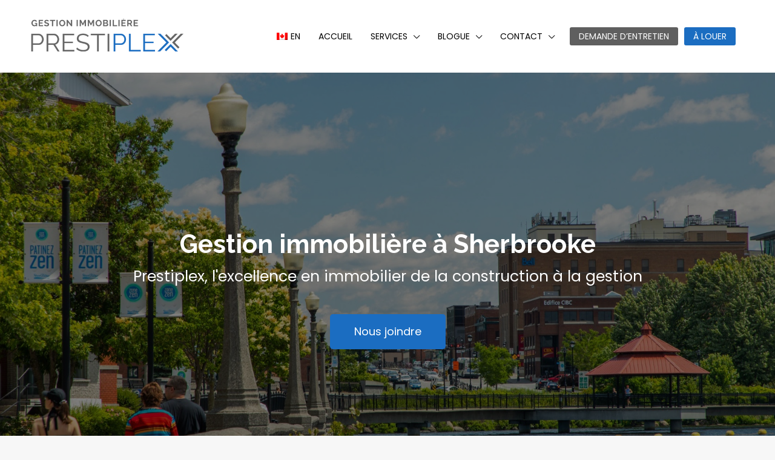

--- FILE ---
content_type: text/html; charset=UTF-8
request_url: https://prestiplex.com/
body_size: 33952
content:
<!doctype html><html dir="ltr" lang="fr-CA" prefix="og: https://ogp.me/ns#"><head><meta charset="UTF-8" /><link rel="preconnect" href="https://fonts.gstatic.com/" crossorigin /><meta name="viewport" content="width=device-width, initial-scale=1.0" /><link rel="profile" href="https://gmpg.org/xfn/11" /><meta name="format-detection" content="telephone=no"><title>Prestiplex – La gestion immobilière dynamique à Sherbrooke</title><style>.houzez-library-modal-btn {margin-left: 5px;background: #35AAE1;vertical-align: top;font-size: 0 !important;}.houzez-library-modal-btn:before {content: '';width: 16px;height: 16px;background-image: url('https://prestiplex.com/wp-content/themes/houzez/img/favicon.png');background-position: center;background-size: contain;background-repeat: no-repeat;}#houzez-library-modal .houzez-elementor-template-library-template-name {text-align: right;flex: 1 0 0%;}</style><meta name="description" content="Découvrez la compagnie de gestion immobilière à plus complète à Sherbrooke. Nous offrons le service de location d&#039;appartement, maintenance, service juridique." /><meta name="robots" content="max-image-preview:large" /><link rel="canonical" href="https://prestiplex.com/" /><meta name="generator" content="All in One SEO (AIOSEO) 4.9.3" /><meta property="og:locale" content="fr_CA" /><meta property="og:site_name" content="Gestion immobilière Prestiplex – Spécialisé dans la gestion immobilière à Sherbrooke, Notre gestion d&#039;immeuble à logement offre des services de location d&#039;appartement, construction et rénovation, d&#039;entretien extérieur tel la tonte de gazon et le déneigement ainsi que dans l&#039;assistance juridique au Tribunal administratif du logement." /><meta property="og:type" content="website" /><meta property="og:title" content="Prestiplex - Découvrez la gestion immobilière la plus dynamique à Sherbrooke" /><meta property="og:description" content="Découvrez la compagnie de gestion immobilière à plus complète à Sherbrooke. Nous offrons le service de location d&#039;appartement, de maintenance, service juridique (TAL) et bien plus." /><meta property="og:url" content="https://prestiplex.com/" /><meta property="og:image" content="https://prestiplex.com/wp-content/uploads/2024/06/Prestiplex-v2-full-on-black-scaled.webp" /><meta property="og:image:secure_url" content="https://prestiplex.com/wp-content/uploads/2024/06/Prestiplex-v2-full-on-black-scaled.webp" /><meta name="twitter:card" content="summary_large_image" /><meta name="twitter:title" content="Prestiplex - Découvrez la gestion immobilière la plus dynamique à Sherbrooke" /><meta name="twitter:description" content="Spécialisé dans la gestion d&#039;immeuble à logement à Sherbrooke, Notre gestion immobilière offre des services de location d&#039;appartement, construction et rénovation, d&#039;entretien extérieur tel la tonte de gazon et le déneigement ainsi que dans l&#039;assistance juridique au Tribunal administratif du logement." /><meta name="twitter:image" content="https://prestiplex.com/wp-content/uploads/2023/05/ells-ext.jpg" /> <script type="application/ld+json" class="aioseo-schema">{"@context":"https:\/\/schema.org","@graph":[{"@type":"BreadcrumbList","@id":"https:\/\/prestiplex.com\/#breadcrumblist","itemListElement":[{"@type":"ListItem","@id":"https:\/\/prestiplex.com#listItem","position":1,"name":"Home"}]},{"@type":"Organization","@id":"https:\/\/prestiplex.com\/#organization","name":"Gestion immobili\u00e8re Prestiplex","description":"Sp\u00e9cialis\u00e9 dans la gestion immobili\u00e8re \u00e0 Sherbrooke, Notre gestion d'immeuble \u00e0 logement offre des services de location d'appartement, construction et r\u00e9novation, d'entretien ext\u00e9rieur tel la tonte de gazon et le d\u00e9neigement ainsi que dans l'assistance juridique au Tribunal administratif du logement.","url":"https:\/\/prestiplex.com\/","telephone":"+18192009434","logo":{"@type":"ImageObject","url":"https:\/\/prestiplex.com\/wp-content\/uploads\/2023\/05\/prestiplex-logo-508-160.png","@id":"https:\/\/prestiplex.com\/#organizationLogo","width":508,"height":160,"caption":"Prestiplex - Gestion immobili\u00e8re \u00e0 Sherbrooke"},"image":{"@id":"https:\/\/prestiplex.com\/#organizationLogo"},"sameAs":["https:\/\/www.facebook.com\/prestiplex"]},{"@type":"WebPage","@id":"https:\/\/prestiplex.com\/#webpage","url":"https:\/\/prestiplex.com\/","name":"Prestiplex \u2013 La gestion immobili\u00e8re dynamique \u00e0 Sherbrooke","description":"D\u00e9couvrez la compagnie de gestion immobili\u00e8re \u00e0 plus compl\u00e8te \u00e0 Sherbrooke. Nous offrons le service de location d'appartement, maintenance, service juridique.","inLanguage":"fr-CA","isPartOf":{"@id":"https:\/\/prestiplex.com\/#website"},"breadcrumb":{"@id":"https:\/\/prestiplex.com\/#breadcrumblist"},"datePublished":"2016-02-15T23:00:39-05:00","dateModified":"2024-06-11T08:56:15-05:00"},{"@type":"WebSite","@id":"https:\/\/prestiplex.com\/#website","url":"https:\/\/prestiplex.com\/","name":"Gestion immobili\u00e8re Prestiplex","alternateName":"Prestiplex","description":"Sp\u00e9cialis\u00e9 dans la gestion immobili\u00e8re \u00e0 Sherbrooke, Notre gestion d'immeuble \u00e0 logement offre des services de location d'appartement, construction et r\u00e9novation, d'entretien ext\u00e9rieur tel la tonte de gazon et le d\u00e9neigement ainsi que dans l'assistance juridique au Tribunal administratif du logement.","inLanguage":"fr-CA","publisher":{"@id":"https:\/\/prestiplex.com\/#organization"}}]}</script>  <script data-optimized="1" id="cookieyes" type="text/javascript" src="https://prestiplex.com/wp-content/litespeed/js/276f32d6efdfc817c3d54f02042b0578.js?ver=b0578" defer data-deferred="1"></script><link rel='dns-prefetch' href='//www.google.com' /><link rel='dns-prefetch' href='//www.googletagmanager.com' /><link rel='dns-prefetch' href='//fonts.googleapis.com' /><link rel='preconnect' href='https://fonts.gstatic.com' crossorigin /><link rel="alternate" type="application/rss+xml" title="Gestion immobilière Prestiplex &raquo; Flux" href="https://prestiplex.com/feed/" /><link rel="alternate" type="application/rss+xml" title="Gestion immobilière Prestiplex &raquo; Flux des commentaires" href="https://prestiplex.com/comments/feed/" /><link rel="alternate" title="oEmbed (JSON)" type="application/json+oembed" href="https://prestiplex.com/wp-json/oembed/1.0/embed?url=https%3A%2F%2Fprestiplex.com%2F" /><link rel="alternate" title="oEmbed (XML)" type="text/xml+oembed" href="https://prestiplex.com/wp-json/oembed/1.0/embed?url=https%3A%2F%2Fprestiplex.com%2F&#038;format=xml" /><style id='wp-img-auto-sizes-contain-inline-css' type='text/css'>img:is([sizes=auto i],[sizes^="auto," i]){contain-intrinsic-size:3000px 1500px}
/*# sourceURL=wp-img-auto-sizes-contain-inline-css */</style> <script src="[data-uri]" defer></script><script data-optimized="1" src="https://prestiplex.com/wp-content/plugins/litespeed-cache/assets/js/webfontloader.min.js" defer></script><script>var __litespeed_var_0__="3dcb022833";</script> <style id='classic-theme-styles-inline-css' type='text/css'>/*! This file is auto-generated */
.wp-block-button__link{color:#fff;background-color:#32373c;border-radius:9999px;box-shadow:none;text-decoration:none;padding:calc(.667em + 2px) calc(1.333em + 2px);font-size:1.125em}.wp-block-file__button{background:#32373c;color:#fff;text-decoration:none}
/*# sourceURL=/wp-includes/css/classic-themes.min.css */</style><link data-optimized="1" rel='stylesheet' id='contact-form-7-css' href='https://prestiplex.com/wp-content/litespeed/css/89b3601dd2b1d6d2bf37855ed859182a.css?ver=9182a' type='text/css' media='all' /><link data-optimized="1" rel='stylesheet' id='mfcf7_zl_button_style-css' href='https://prestiplex.com/wp-content/litespeed/css/cb93ca43e34d8bc7b324ad4941cfdc83.css?ver=fdc83' type='text/css' media='all' /><link data-optimized="1" rel='stylesheet' id='trp-language-switcher-style-css' href='https://prestiplex.com/wp-content/litespeed/css/22354ccd2cb16f32232cc4e8742711e3.css?ver=711e3' type='text/css' media='all' /><link data-optimized="1" rel='stylesheet' id='houzez-all-css-css' href='https://prestiplex.com/wp-content/litespeed/css/fde9524381b6fe5dc6ebb5771737a341.css?ver=7a341' type='text/css' media='all' /><link data-optimized="1" rel='stylesheet' id='font-awesome-5-all-css' href='https://prestiplex.com/wp-content/litespeed/css/f3d349f6516945ac8ca104241c49e96e.css?ver=9e96e' type='text/css' media='all' /><link data-optimized="1" rel='stylesheet' id='houzez-style-css' href='https://prestiplex.com/wp-content/litespeed/css/540fb99e9e0243c95740a71b96504ddd.css?ver=04ddd' type='text/css' media='all' /><style id='houzez-style-inline-css' type='text/css'>@media (min-width: 1200px) {
          .container {
              max-width: 1210px;
          }
        }
        body {
            font-family: Poppins;
            font-size: 16px;
            font-weight: 400;
            line-height: 24px;
            text-transform: none;
        }
        .main-nav,
        .dropdown-menu,
        .login-register,
        .btn.btn-create-listing,
        .logged-in-nav,
        .btn-phone-number {
          font-family: Poppins;
          font-size: 14px;
          font-weight: 400;
          text-align: left;
          text-transform: uppercase;
        }

        .btn,
        .form-control,
        .bootstrap-select .text,
        .sort-by-title,
        .woocommerce ul.products li.product .button {
          font-family: Poppins;
          font-size: 16px; 
        }
        
        h1, h2, h3, h4, h5, h6, .item-title {
          font-family: Poppins;
          font-weight: 400;
          text-transform: ;
        }

        .post-content-wrap h1, .post-content-wrap h2, .post-content-wrap h3, .post-content-wrap h4, .post-content-wrap h5, .post-content-wrap h6 {
          font-weight: 400;
          text-transform: ;
          text-align: inherit; 
        }

        .top-bar-wrap {
            font-family: Poppins;
            font-size: 15px;
            font-weight: 300;
            line-height: 25px;
            text-align: left;
            text-transform: none;   
        }
        .footer-wrap {
            font-family: Poppins;
            font-size: 14px;
            font-weight: 300;
            line-height: 25px;
            text-align: left;
            text-transform: none;
        }
        
        .header-v1 .header-inner-wrap,
        .header-v1 .navbar-logged-in-wrap {
            line-height: 60px;
            height: 60px; 
        }
        .header-v2 .header-top .navbar {
          height: 110px; 
        }

        .header-v2 .header-bottom .header-inner-wrap,
        .header-v2 .header-bottom .navbar-logged-in-wrap {
          line-height: 54px;
          height: 54px; 
        }

        .header-v3 .header-top .header-inner-wrap,
        .header-v3 .header-top .header-contact-wrap {
          height: 80px;
          line-height: 80px; 
        }
        .header-v3 .header-bottom .header-inner-wrap,
        .header-v3 .header-bottom .navbar-logged-in-wrap {
          line-height: 54px;
          height: 54px; 
        }
        .header-v4 .header-inner-wrap,
        .header-v4 .navbar-logged-in-wrap {
          line-height: 120px;
          height: 120px; 
        }
        .header-v5 .header-top .header-inner-wrap,
        .header-v5 .header-top .navbar-logged-in-wrap {
          line-height: 110px;
          height: 110px; 
        }
        .header-v5 .header-bottom .header-inner-wrap {
          line-height: 54px;
          height: 54px; 
        }
        .header-v6 .header-inner-wrap,
        .header-v6 .navbar-logged-in-wrap {
          height: 60px;
          line-height: 60px; 
        }
        @media (min-width: 1200px) {
            .header-v5 .header-top .container {
                max-width: 1170px;
            }
        }
    
      body,
      .main-wrap,
      .fw-property-documents-wrap h3 span, 
      .fw-property-details-wrap h3 span {
        background-color: #f7f7f7; 
      }
      .houzez-main-wrap-v2, .main-wrap.agent-detail-page-v2 {
        background-color: #ffffff;
      }

       body,
      .form-control,
      .bootstrap-select .text,
      .item-title a,
      .listing-tabs .nav-tabs .nav-link,
      .item-wrap-v2 .item-amenities li span,
      .item-wrap-v2 .item-amenities li:before,
      .item-parallax-wrap .item-price-wrap,
      .list-view .item-body .item-price-wrap,
      .property-slider-item .item-price-wrap,
      .page-title-wrap .item-price-wrap,
      .agent-information .agent-phone span a,
      .property-overview-wrap ul li strong,
      .mobile-property-title .item-price-wrap .item-price,
      .fw-property-features-left li a,
      .lightbox-content-wrap .item-price-wrap,
      .blog-post-item-v1 .blog-post-title h3 a,
      .blog-post-content-widget h4 a,
      .property-item-widget .right-property-item-widget-wrap .item-price-wrap,
      .login-register-form .modal-header .login-register-tabs .nav-link.active,
      .agent-list-wrap .agent-list-content h2 a,
      .agent-list-wrap .agent-list-contact li a,
      .agent-contacts-wrap li a,
      .menu-edit-property li a,
      .statistic-referrals-list li a,
      .chart-nav .nav-pills .nav-link,
      .dashboard-table-properties td .property-payment-status,
      .dashboard-mobile-edit-menu-wrap .bootstrap-select > .dropdown-toggle.bs-placeholder,
      .payment-method-block .radio-tab .control-text,
      .post-title-wrap h2 a,
      .lead-nav-tab.nav-pills .nav-link,
      .deals-nav-tab.nav-pills .nav-link,
      .btn-light-grey-outlined:hover,
      button:not(.bs-placeholder) .filter-option-inner-inner,
      .fw-property-floor-plans-wrap .floor-plans-tabs a,
      .products > .product > .item-body > a,
      .woocommerce ul.products li.product .price,
      .woocommerce div.product p.price, 
      .woocommerce div.product span.price,
      .woocommerce #reviews #comments ol.commentlist li .meta,
      .woocommerce-MyAccount-navigation ul li a,
      .activitiy-item-close-button a,
      .property-section-wrap li a {
       color: #222222; 
     }


    
      a,
      a:hover,
      a:active,
      a:focus,
      .primary-text,
      .btn-clear,
      .btn-apply,
      .btn-primary-outlined,
      .btn-primary-outlined:before,
      .item-title a:hover,
      .sort-by .bootstrap-select .bs-placeholder,
      .sort-by .bootstrap-select > .btn,
      .sort-by .bootstrap-select > .btn:active,
      .page-link,
      .page-link:hover,
      .accordion-title:before,
      .blog-post-content-widget h4 a:hover,
      .agent-list-wrap .agent-list-content h2 a:hover,
      .agent-list-wrap .agent-list-contact li a:hover,
      .agent-contacts-wrap li a:hover,
      .agent-nav-wrap .nav-pills .nav-link,
      .dashboard-side-menu-wrap .side-menu-dropdown a.active,
      .menu-edit-property li a.active,
      .menu-edit-property li a:hover,
      .dashboard-statistic-block h3 .fa,
      .statistic-referrals-list li a:hover,
      .chart-nav .nav-pills .nav-link.active,
      .board-message-icon-wrap.active,
      .post-title-wrap h2 a:hover,
      .listing-switch-view .switch-btn.active,
      .item-wrap-v6 .item-price-wrap,
      .listing-v6 .list-view .item-body .item-price-wrap,
      .woocommerce nav.woocommerce-pagination ul li a, 
      .woocommerce nav.woocommerce-pagination ul li span,
      .woocommerce-MyAccount-navigation ul li a:hover,
      .property-schedule-tour-form-wrap .control input:checked ~ .control__indicator,
      .property-schedule-tour-form-wrap .control:hover,
      .property-walkscore-wrap-v2 .score-details .houzez-icon,
      .login-register .btn-icon-login-register + .dropdown-menu a,
      .activitiy-item-close-button a:hover,
      .property-section-wrap li a:hover,
      .agent-detail-page-v2 .agent-nav-wrap .nav-link.active {
        color: #3385d9; 
      }
      
      .agent-list-position a {
        color: #3385d9; 
      }

      .control input:checked ~ .control__indicator,
      .top-banner-wrap .nav-pills .nav-link,
      .btn-primary-outlined:hover,
      .page-item.active .page-link,
      .slick-prev:hover,
      .slick-prev:focus,
      .slick-next:hover,
      .slick-next:focus,
      .mobile-property-tools .nav-pills .nav-link.active,
      .login-register-form .modal-header,
      .agent-nav-wrap .nav-pills .nav-link.active,
      .board-message-icon-wrap .notification-circle,
      .primary-label,
      .fc-event, .fc-event-dot,
      .compare-table .table-hover > tbody > tr:hover,
      .post-tag,
      .datepicker table tr td.active.active,
      .datepicker table tr td.active.disabled,
      .datepicker table tr td.active.disabled.active,
      .datepicker table tr td.active.disabled.disabled,
      .datepicker table tr td.active.disabled:active,
      .datepicker table tr td.active.disabled:hover,
      .datepicker table tr td.active.disabled:hover.active,
      .datepicker table tr td.active.disabled:hover.disabled,
      .datepicker table tr td.active.disabled:hover:active,
      .datepicker table tr td.active.disabled:hover:hover,
      .datepicker table tr td.active.disabled:hover[disabled],
      .datepicker table tr td.active.disabled[disabled],
      .datepicker table tr td.active:active,
      .datepicker table tr td.active:hover,
      .datepicker table tr td.active:hover.active,
      .datepicker table tr td.active:hover.disabled,
      .datepicker table tr td.active:hover:active,
      .datepicker table tr td.active:hover:hover,
      .datepicker table tr td.active:hover[disabled],
      .datepicker table tr td.active[disabled],
      .ui-slider-horizontal .ui-slider-range,
      .btn-bubble {
        background-color: #3385d9; 
      }

      .control input:checked ~ .control__indicator,
      .btn-primary-outlined,
      .page-item.active .page-link,
      .mobile-property-tools .nav-pills .nav-link.active,
      .agent-nav-wrap .nav-pills .nav-link,
      .agent-nav-wrap .nav-pills .nav-link.active,
      .chart-nav .nav-pills .nav-link.active,
      .dashaboard-snake-nav .step-block.active,
      .fc-event,
      .fc-event-dot,
      .property-schedule-tour-form-wrap .control input:checked ~ .control__indicator,
      .agent-detail-page-v2 .agent-nav-wrap .nav-link.active {
        border-color: #3385d9; 
      }

      .slick-arrow:hover {
        background-color: rgba(43,111,180,1); 
      }

      .slick-arrow {
        background-color: #3385d9; 
      }

      .property-banner .nav-pills .nav-link.active {
        background-color: rgba(43,111,180,1) !important; 
      }

      .property-navigation-wrap a.active {
        color: #3385d9;
        -webkit-box-shadow: inset 0 -3px #3385d9;
        box-shadow: inset 0 -3px #3385d9; 
      }

      .btn-primary,
      .fc-button-primary,
      .woocommerce nav.woocommerce-pagination ul li a:focus, 
      .woocommerce nav.woocommerce-pagination ul li a:hover, 
      .woocommerce nav.woocommerce-pagination ul li span.current {
        color: #fff;
        background-color: #3385d9;
        border-color: #3385d9; 
      }
      .btn-primary:focus, .btn-primary:focus:active,
      .fc-button-primary:focus,
      .fc-button-primary:focus:active {
        color: #fff;
        background-color: #3385d9;
        border-color: #3385d9; 
      }
      .btn-primary:hover,
      .fc-button-primary:hover {
        color: #fff;
        background-color: #2b6fb4;
        border-color: #2b6fb4; 
      }
      .btn-primary:active, 
      .btn-primary:not(:disabled):not(:disabled):active,
      .fc-button-primary:active,
      .fc-button-primary:not(:disabled):not(:disabled):active {
        color: #fff;
        background-color: #2b6fb4;
        border-color: #2b6fb4; 
      }

      .btn-secondary,
      .woocommerce span.onsale,
      .woocommerce ul.products li.product .button,
      .woocommerce #respond input#submit.alt, 
      .woocommerce a.button.alt, 
      .woocommerce button.button.alt, 
      .woocommerce input.button.alt,
      .woocommerce #review_form #respond .form-submit input,
      .woocommerce #respond input#submit, 
      .woocommerce a.button, 
      .woocommerce button.button, 
      .woocommerce input.button {
        color: #fff;
        background-color: #656565;
        border-color: #656565; 
      }
      .woocommerce ul.products li.product .button:focus,
      .woocommerce ul.products li.product .button:active,
      .woocommerce #respond input#submit.alt:focus, 
      .woocommerce a.button.alt:focus, 
      .woocommerce button.button.alt:focus, 
      .woocommerce input.button.alt:focus,
      .woocommerce #respond input#submit.alt:active, 
      .woocommerce a.button.alt:active, 
      .woocommerce button.button.alt:active, 
      .woocommerce input.button.alt:active,
      .woocommerce #review_form #respond .form-submit input:focus,
      .woocommerce #review_form #respond .form-submit input:active,
      .woocommerce #respond input#submit:active, 
      .woocommerce a.button:active, 
      .woocommerce button.button:active, 
      .woocommerce input.button:active,
      .woocommerce #respond input#submit:focus, 
      .woocommerce a.button:focus, 
      .woocommerce button.button:focus, 
      .woocommerce input.button:focus {
        color: #fff;
        background-color: #656565;
        border-color: #656565; 
      }
      .btn-secondary:hover,
      .woocommerce ul.products li.product .button:hover,
      .woocommerce #respond input#submit.alt:hover, 
      .woocommerce a.button.alt:hover, 
      .woocommerce button.button.alt:hover, 
      .woocommerce input.button.alt:hover,
      .woocommerce #review_form #respond .form-submit input:hover,
      .woocommerce #respond input#submit:hover, 
      .woocommerce a.button:hover, 
      .woocommerce button.button:hover, 
      .woocommerce input.button:hover {
        color: #fff;
        background-color: #333333;
        border-color: #333333; 
      }
      .btn-secondary:active, 
      .btn-secondary:not(:disabled):not(:disabled):active {
        color: #fff;
        background-color: #333333;
        border-color: #333333; 
      }

      .btn-primary-outlined {
        color: #3385d9;
        background-color: transparent;
        border-color: #3385d9; 
      }
      .btn-primary-outlined:focus, .btn-primary-outlined:focus:active {
        color: #3385d9;
        background-color: transparent;
        border-color: #3385d9; 
      }
      .btn-primary-outlined:hover {
        color: #fff;
        background-color: #2b6fb4;
        border-color: #2b6fb4; 
      }
      .btn-primary-outlined:active, .btn-primary-outlined:not(:disabled):not(:disabled):active {
        color: #3385d9;
        background-color: rgba(26, 26, 26, 0);
        border-color: #2b6fb4; 
      }

      .btn-secondary-outlined {
        color: #656565;
        background-color: transparent;
        border-color: #656565; 
      }
      .btn-secondary-outlined:focus, .btn-secondary-outlined:focus:active {
        color: #656565;
        background-color: transparent;
        border-color: #656565; 
      }
      .btn-secondary-outlined:hover {
        color: #fff;
        background-color: #333333;
        border-color: #333333; 
      }
      .btn-secondary-outlined:active, .btn-secondary-outlined:not(:disabled):not(:disabled):active {
        color: #656565;
        background-color: rgba(26, 26, 26, 0);
        border-color: #333333; 
      }

      .btn-call {
        color: #656565;
        background-color: transparent;
        border-color: #656565; 
      }
      .btn-call:focus, .btn-call:focus:active {
        color: #656565;
        background-color: transparent;
        border-color: #656565; 
      }
      .btn-call:hover {
        color: #656565;
        background-color: rgba(26, 26, 26, 0);
        border-color: #333333; 
      }
      .btn-call:active, .btn-call:not(:disabled):not(:disabled):active {
        color: #656565;
        background-color: rgba(26, 26, 26, 0);
        border-color: #333333; 
      }
      .icon-delete .btn-loader:after{
          border-color: #3385d9 transparent #3385d9 transparent
      }
    
      .header-v1 {
        background-color: #004274;
        border-bottom: 1px solid #004274; 
      }

      .header-v1 a.nav-link {
        color: #ffffff; 
      }

      .header-v1 a.nav-link:hover,
      .header-v1 a.nav-link:active {
        color: #00aeff;
        background-color: rgba(255,255,255,0.2); 
      }
      .header-desktop .main-nav .nav-link {
          letter-spacing: 0.0px;
      }
    
      .header-v2 .header-top,
      .header-v5 .header-top,
      .header-v2 .header-contact-wrap {
        background-color: #ffffff; 
      }

      .header-v2 .header-bottom, 
      .header-v5 .header-bottom {
        background-color: #004274;
      }

      .header-v2 .header-contact-wrap .header-contact-right, .header-v2 .header-contact-wrap .header-contact-right a, .header-contact-right a:hover, header-contact-right a:active {
        color: #004274; 
      }

      .header-v2 .header-contact-left {
        color: #004274; 
      }

      .header-v2 .header-bottom,
      .header-v2 .navbar-nav > li,
      .header-v2 .navbar-nav > li:first-of-type,
      .header-v5 .header-bottom,
      .header-v5 .navbar-nav > li,
      .header-v5 .navbar-nav > li:first-of-type {
        border-color: rgba(255,255,255,0.2);
      }

      .header-v2 a.nav-link,
      .header-v5 a.nav-link {
        color: #ffffff; 
      }

      .header-v2 a.nav-link:hover,
      .header-v2 a.nav-link:active,
      .header-v5 a.nav-link:hover,
      .header-v5 a.nav-link:active {
        color: #00aeff;
        background-color: rgba(255,255,255,0.2); 
      }

      .header-v2 .header-contact-right a:hover, 
      .header-v2 .header-contact-right a:active,
      .header-v3 .header-contact-right a:hover, 
      .header-v3 .header-contact-right a:active {
        background-color: transparent;
      }

      .header-v2 .header-social-icons a,
      .header-v5 .header-social-icons a {
        color: #004274; 
      }
    
      .header-v3 .header-top {
        background-color: #004274; 
      }

      .header-v3 .header-bottom {
        background-color: #004272; 
      }

      .header-v3 .header-contact,
      .header-v3-mobile {
        background-color: #00aeef;
        color: #ffffff; 
      }

      .header-v3 .header-bottom,
      .header-v3 .login-register,
      .header-v3 .navbar-nav > li,
      .header-v3 .navbar-nav > li:first-of-type {
        border-color: ; 
      }

      .header-v3 a.nav-link, 
      .header-v3 .header-contact-right a:hover, .header-v3 .header-contact-right a:active {
        color: #ffffff; 
      }

      .header-v3 a.nav-link:hover,
      .header-v3 a.nav-link:active {
        color: #00aeff;
        background-color: rgba(255,255,255,0.2); 
      }

      .header-v3 .header-social-icons a {
        color: #FFFFFF; 
      }
    
      .header-v4 {
        background-color: #ffffff; 
      }

      .header-v4 a.nav-link {
        color: #000000; 
      }

      .header-v4 a.nav-link:hover,
      .header-v4 a.nav-link:active {
        color: #3385d9;
        background-color: rgba(255,255,255,0.2); 
      }
    
      .header-v6 .header-top {
        background-color: #00AEEF; 
      }

      .header-v6 a.nav-link {
        color: #FFFFFF; 
      }

      .header-v6 a.nav-link:hover,
      .header-v6 a.nav-link:active {
        color: #00aeff;
        background-color: rgba(255,255,255,0.2); 
      }

      .header-v6 .header-social-icons a {
        color: #FFFFFF; 
      }
    
      .header-mobile {
        background-color: #ffffff; 
      }
      .header-mobile .toggle-button-left,
      .header-mobile .toggle-button-right {
        color: #000000; 
      }

      .nav-mobile .logged-in-nav a,
      .nav-mobile .main-nav,
      .nav-mobile .navi-login-register {
        background-color: #ffffff; 
      }

      .nav-mobile .logged-in-nav a,
      .nav-mobile .main-nav .nav-item .nav-item a,
      .nav-mobile .main-nav .nav-item a,
      .navi-login-register .main-nav .nav-item a {
        color: #000000;
        border-bottom: 1px solid #ffffff;
        background-color: #ffffff;
      }

      .nav-mobile .btn-create-listing,
      .navi-login-register .btn-create-listing {
        color: #fff;
        border: 1px solid #3385d9;
        background-color: #3385d9; 
      }

      .nav-mobile .btn-create-listing:hover, .nav-mobile .btn-create-listing:active,
      .navi-login-register .btn-create-listing:hover,
      .navi-login-register .btn-create-listing:active {
        color: #fff;
        border: 1px solid #3385d9;
        background-color: rgba(0, 174, 255, 0.65); 
      }
    
      .header-transparent-wrap .header-v4 {
        background-color: transparent;
        border-bottom: 1px none rgba(255,255,255,0.3); 
      }

      .header-transparent-wrap .header-v4 a {
        color: #ffffff; 
      }

      .header-transparent-wrap .header-v4 a:hover,
      .header-transparent-wrap .header-v4 a:active {
        color: #3385d9;
        background-color: rgba(255, 255, 255, 0.1); 
      }
    
      .main-nav .navbar-nav .nav-item .dropdown-menu,
      .login-register .login-register-nav li .dropdown-menu {
        background-color: rgba(255,255,255,0.95); 
      }

      .login-register .login-register-nav li .dropdown-menu:before {
          border-left-color: rgba(255,255,255,0.95);
          border-top-color: rgba(255,255,255,0.95);
      }

      .main-nav .navbar-nav .nav-item .nav-item a,
      .login-register .login-register-nav li .dropdown-menu .nav-item a {
        color: #3385d9;
        border-bottom: 1px solid #e6e6e6; 
      }

      .main-nav .navbar-nav .nav-item .nav-item a:hover,
      .main-nav .navbar-nav .nav-item .nav-item a:active,
      .login-register .login-register-nav li .dropdown-menu .nav-item a:hover {
        color: #2b6fb4; 
      }
      .main-nav .navbar-nav .nav-item .nav-item a:hover,
      .main-nav .navbar-nav .nav-item .nav-item a:active,
      .login-register .login-register-nav li .dropdown-menu .nav-item a:hover {
          background-color: rgba(0, 174, 255, 0.1);
      }
    
      .header-main-wrap .btn-create-listing {
        color: #3385d9;
        border: 1px solid #3385d9;
        background-color: #ffffff; 
      }

      .header-main-wrap .btn-create-listing:hover,
      .header-main-wrap .btn-create-listing:active {
        color: rgba(255,255,255,1);
        border: 1px solid #2b6fb4;
        background-color: rgba(43,111,180,1); 
      }
    
      .header-transparent-wrap .header-v4 .btn-create-listing {
        color: #ffffff;
        border: 1px solid #ffffff;
        background-color: rgba(255,255,255,0.2); 
      }

      .header-transparent-wrap .header-v4 .btn-create-listing:hover,
      .header-transparent-wrap .header-v4 .btn-create-listing:active {
        color: rgba(255,255,255,1);
        border: 1px solid #3385d9;
        background-color: rgba(51,133,217,1); 
      }
    
      .header-transparent-wrap .logged-in-nav a,
      .logged-in-nav a {
        color: #000000;
        border-color: #e6e6e6;
        background-color: #FFFFFF; 
      }

      .header-transparent-wrap .logged-in-nav a:hover,
      .header-transparent-wrap .logged-in-nav a:active,
      .logged-in-nav a:hover,
      .logged-in-nav a:active {
        color: #000000;
        background-color: rgba(204,204,204,0.15);
        border-color: #e6e6e6; 
      }
    
      .form-control::-webkit-input-placeholder,
      .search-banner-wrap ::-webkit-input-placeholder,
      .advanced-search ::-webkit-input-placeholder,
      .advanced-search-banner-wrap ::-webkit-input-placeholder,
      .overlay-search-advanced-module ::-webkit-input-placeholder {
        color: #a1a7a8; 
      }
      .bootstrap-select > .dropdown-toggle.bs-placeholder, 
      .bootstrap-select > .dropdown-toggle.bs-placeholder:active, 
      .bootstrap-select > .dropdown-toggle.bs-placeholder:focus, 
      .bootstrap-select > .dropdown-toggle.bs-placeholder:hover {
        color: #a1a7a8; 
      }
      .form-control::placeholder,
      .search-banner-wrap ::-webkit-input-placeholder,
      .advanced-search ::-webkit-input-placeholder,
      .advanced-search-banner-wrap ::-webkit-input-placeholder,
      .overlay-search-advanced-module ::-webkit-input-placeholder {
        color: #a1a7a8; 
      }

      .search-banner-wrap ::-moz-placeholder,
      .advanced-search ::-moz-placeholder,
      .advanced-search-banner-wrap ::-moz-placeholder,
      .overlay-search-advanced-module ::-moz-placeholder {
        color: #a1a7a8; 
      }

      .search-banner-wrap :-ms-input-placeholder,
      .advanced-search :-ms-input-placeholder,
      .advanced-search-banner-wrap ::-ms-input-placeholder,
      .overlay-search-advanced-module ::-ms-input-placeholder {
        color: #a1a7a8; 
      }

      .search-banner-wrap :-moz-placeholder,
      .advanced-search :-moz-placeholder,
      .advanced-search-banner-wrap :-moz-placeholder,
      .overlay-search-advanced-module :-moz-placeholder {
        color: #a1a7a8; 
      }

      .advanced-search .form-control,
      .advanced-search .bootstrap-select > .btn,
      .location-trigger,
      .vertical-search-wrap .form-control,
      .vertical-search-wrap .bootstrap-select > .btn,
      .step-search-wrap .form-control,
      .step-search-wrap .bootstrap-select > .btn,
      .advanced-search-banner-wrap .form-control,
      .advanced-search-banner-wrap .bootstrap-select > .btn,
      .search-banner-wrap .form-control,
      .search-banner-wrap .bootstrap-select > .btn,
      .overlay-search-advanced-module .form-control,
      .overlay-search-advanced-module .bootstrap-select > .btn,
      .advanced-search-v2 .advanced-search-btn,
      .advanced-search-v2 .advanced-search-btn:hover {
        border-color: #cccccc; 
      }

      .advanced-search-nav,
      .search-expandable,
      .overlay-search-advanced-module {
        background-color: #FFFFFF; 
      }
      .btn-search {
        color: #ffffff;
        background-color: #3385d9;
        border-color: #3385d9;
      }
      .btn-search:hover, .btn-search:active  {
        color: #ffffff;
        background-color: #2b6fb4;
        border-color: #2b6fb4;
      }
      .advanced-search-btn {
        color: #666666;
        background-color: #ffffff;
        border-color: #dce0e0; 
      }
      .advanced-search-btn:hover, .advanced-search-btn:active {
        color: #000000;
        background-color: #ffffff;
        border-color: #dce0e0; 
      }
      .advanced-search-btn:focus {
        color: #666666;
        background-color: #ffffff;
        border-color: #dce0e0; 
      }
      .search-expandable-label {
        color: #ffffff;
        background-color: #ff6e00;
      }
      .advanced-search-nav {
        padding-top: 10px;
        padding-bottom: 10px;
      }
      .features-list-wrap .control--checkbox,
      .features-list-wrap .control--radio,
      .range-text, 
      .features-list-wrap .control--checkbox, 
      .features-list-wrap .btn-features-list, 
      .overlay-search-advanced-module .search-title, 
      .overlay-search-advanced-module .overlay-search-module-close {
          color: #222222;
      }
      .advanced-search-half-map {
        background-color: #FFFFFF; 
      }
      .advanced-search-half-map .range-text, 
      .advanced-search-half-map .features-list-wrap .control--checkbox, 
      .advanced-search-half-map .features-list-wrap .btn-features-list {
          color: #222222;
      }
    
      .save-search-btn {
          border-color: #28a745 ;
          background-color: #28a745 ;
          color: #ffffff ;
      }
      .save-search-btn:hover,
      .save-search-btn:active {
          border-color: #28a745;
          background-color: #28a745 ;
          color: #ffffff ;
      }
    .label-featured {
      background-color: #e22424;
      color: #ffffff; 
    }
    
    .dashboard-side-wrap {
      background-color: #0e4c7b; 
    }

    .side-menu a {
      color: #ffffff; 
    }

    .side-menu a.active,
    .side-menu .side-menu-parent-selected > a,
    .side-menu-dropdown a,
    .side-menu a:hover {
      color: #3385d9; 
    }
    .dashboard-side-menu-wrap .side-menu-dropdown a.active {
      color: #2b6fb4
    }
    
      .detail-wrap {
        background-color: rgba(51,133,217,0.19);
        border-color: #3385d9; 
      }
    .top-bar-wrap,
    .top-bar-wrap .dropdown-menu,
    .switcher-wrap .dropdown-menu {
      background-color: #3385d9;
    }
    .top-bar-wrap a,
    .top-bar-contact,
    .top-bar-slogan,
    .top-bar-wrap .btn,
    .top-bar-wrap .dropdown-menu,
    .switcher-wrap .dropdown-menu,
    .top-bar-wrap .navbar-toggler {
      color: #ffffff;
    }
    .top-bar-wrap a:hover,
    .top-bar-wrap a:active,
    .top-bar-wrap .btn:hover,
    .top-bar-wrap .btn:active,
    .top-bar-wrap .dropdown-menu li:hover,
    .top-bar-wrap .dropdown-menu li:active,
    .switcher-wrap .dropdown-menu li:hover,
    .switcher-wrap .dropdown-menu li:active {
      color: rgba(255,255,255,1);
    }
    .class-energy-indicator:nth-child(1) {
        background-color: #33a357;
    }
    .class-energy-indicator:nth-child(2) {
        background-color: #79b752;
    }
    .class-energy-indicator:nth-child(3) {
        background-color: #c3d545;
    }
    .class-energy-indicator:nth-child(4) {
        background-color: #fff12c;
    }
    .class-energy-indicator:nth-child(5) {
        background-color: #edb731;
    }
    .class-energy-indicator:nth-child(6) {
        background-color: #d66f2c;
    }
    .class-energy-indicator:nth-child(7) {
        background-color: #cc232a;
    }
    .class-energy-indicator:nth-child(8) {
        background-color: #cc232a;
    }
    .class-energy-indicator:nth-child(9) {
        background-color: #cc232a;
    }
    .class-energy-indicator:nth-child(10) {
        background-color: #cc232a;
    }
    
      .agent-detail-page-v2 .agent-profile-wrap { background-color:#0e4c7b }
      .agent-detail-page-v2 .agent-list-position a, .agent-detail-page-v2 .agent-profile-header h1, .agent-detail-page-v2 .rating-score-text, .agent-detail-page-v2 .agent-profile-address address, .agent-detail-page-v2 .badge-success { color:#ffffff }

      .agent-detail-page-v2 .all-reviews, .agent-detail-page-v2 .agent-profile-cta a { color:#00aeff }
    
    .footer-top-wrap {
      background-color: #ffffff; 
    }

    .footer-bottom-wrap {
      background-color: #ffffff; 
    }

    .footer-top-wrap,
    .footer-top-wrap a,
    .footer-bottom-wrap,
    .footer-bottom-wrap a,
    .footer-top-wrap .property-item-widget .right-property-item-widget-wrap .item-amenities,
    .footer-top-wrap .property-item-widget .right-property-item-widget-wrap .item-price-wrap,
    .footer-top-wrap .blog-post-content-widget h4 a,
    .footer-top-wrap .blog-post-content-widget,
    .footer-top-wrap .form-tools .control,
    .footer-top-wrap .slick-dots li.slick-active button:before,
    .footer-top-wrap .slick-dots li button::before,
    .footer-top-wrap .widget ul:not(.item-amenities):not(.item-price-wrap):not(.contact-list):not(.dropdown-menu):not(.nav-tabs) li span {
      color: #000000; 
    }
    
          .footer-top-wrap a:hover,
          .footer-bottom-wrap a:hover,
          .footer-top-wrap .blog-post-content-widget h4 a:hover {
            color: rgba(43,111,180,1); 
          }
        .houzez-osm-cluster {
            background-image: url(https://location.prestiplex.com/wp-content/themes/houzez/img/map/cluster-icon.png);
            text-align: center;
            color: #fff;
            width: 48px;
            height: 48px;
            line-height: 48px;
        }
    .text-success{color:red!important;}

/*.mobile-property-contact{bottom:40px;}*/

/* Button retour en haut*/
/*
.back-to-top-wrap .btn-back-to-top{width: 50px;height: 50px;line-height: 50px;}
.mobile-property-contact .btn{margin-right: 60px;}
*/

.item-tool.houzez-share{display:none;}				

#houzez-search-f0d3160 .elementor-field-label{margin-bottom:10px;}


/*#header-section .nav-item.login-link .dropdown-menu{display:none;}*/


@media only screen and (max-width: 768px) {
  /* For mobile phones: */
  
  /* Button retour en haut*/
  .back-to-top-wrap{right: 10px;bottom: 80px; display:none;}
  #houzez-search-f0d3160 .elementor-field-group.elementor-column.form-group{margin-bottom:20px;}
    .footer_logo.logo img{max-width:256px;content: url("https://prestiplex.com/wp-content/uploads/2024/06/prestiplex-on-white-512.png");}

}	


.overflow-hidden-custom{overflow:hidden;}

.grecaptcha-badge{display:none!important;}

.post-author-bio h4{font-size:20px;font-weight:600;}

.post-author-bio .btn-facebook,.post-author-bio .btn-instagram,.post-author-bio .btn-linkedin,.post-author-bio .btn-youtube{font-size: 25px;}

.post-author-thumb, .post-comment-thumb{width:100%;}


/*# sourceURL=houzez-style-inline-css */</style><link data-optimized="1" rel='stylesheet' id='elementor-icons-css' href='https://prestiplex.com/wp-content/litespeed/css/8ee506c1192c6309fba9dda3bff127ad.css?ver=127ad' type='text/css' media='all' /><link data-optimized="1" rel='stylesheet' id='elementor-frontend-css' href='https://prestiplex.com/wp-content/litespeed/css/3ad465ad00b39679492eb29e98ca29a6.css?ver=a29a6' type='text/css' media='all' /><link data-optimized="1" rel='stylesheet' id='swiper-css' href='https://prestiplex.com/wp-content/litespeed/css/831bb033462ce94bf08c88d9682ff172.css?ver=ff172' type='text/css' media='all' /><link data-optimized="1" rel='stylesheet' id='elementor-post-6-css' href='https://prestiplex.com/wp-content/litespeed/css/2f4ee11bc0b6bc28ce7ce0fa96560529.css?ver=60529' type='text/css' media='all' /><link data-optimized="1" rel='stylesheet' id='elementor-post-194-css' href='https://prestiplex.com/wp-content/litespeed/css/ae331813b24261aed9cfca8a3bad0f98.css?ver=d0f98' type='text/css' media='all' /><link rel="preload" as="style" href="https://fonts.googleapis.com/css?family=Poppins:100,200,300,400,500,600,700,800,900,100italic,200italic,300italic,400italic,500italic,600italic,700italic,800italic,900italic&#038;subset=latin&#038;display=swap&#038;ver=1739638462" /><noscript><link rel="stylesheet" href="https://fonts.googleapis.com/css?family=Poppins:100,200,300,400,500,600,700,800,900,100italic,200italic,300italic,400italic,500italic,600italic,700italic,800italic,900italic&#038;subset=latin&#038;display=swap&#038;ver=1739638462" /></noscript><link rel="preconnect" href="https://fonts.gstatic.com/" crossorigin><script type="text/javascript" src="https://prestiplex.com/wp-includes/js/jquery/jquery.min.js" id="jquery-core-js"></script> <script data-optimized="1" type="text/javascript" src="https://prestiplex.com/wp-content/litespeed/js/67ffd911f91992cc38cf20cd95641855.js?ver=41855" id="jquery-migrate-js" defer data-deferred="1"></script> <script data-optimized="1" type="text/javascript" src="https://prestiplex.com/wp-content/litespeed/js/96703b577d6d35918d128b59498fe607.js?ver=fe607" id="mfcf7_zl_multiline_files_script-js" defer data-deferred="1"></script> 
 <script type="text/javascript" src="https://www.googletagmanager.com/gtag/js?id=GT-K4CT76S" id="google_gtagjs-js" defer data-deferred="1"></script> <script type="text/javascript" id="google_gtagjs-js-after" src="[data-uri]" defer></script> <link rel="https://api.w.org/" href="https://prestiplex.com/wp-json/" /><link rel="alternate" title="JSON" type="application/json" href="https://prestiplex.com/wp-json/wp/v2/pages/194" /><link rel="EditURI" type="application/rsd+xml" title="RSD" href="https://prestiplex.com/xmlrpc.php?rsd" /><meta name="generator" content="WordPress 6.9" /><link rel='shortlink' href='https://prestiplex.com/' /><meta name="generator" content="Redux 4.5.10" /><meta name="generator" content="Site Kit by Google 1.170.0" /><link rel="alternate" hreflang="fr-CA" href="https://prestiplex.com/"/><link rel="alternate" hreflang="en-CA" href="https://prestiplex.com/en/"/><link rel="alternate" hreflang="fr" href="https://prestiplex.com/"/><link rel="alternate" hreflang="en" href="https://prestiplex.com/en/"/><link rel="shortcut icon" href="https://prestiplex.com/wp-content/uploads/2024/05/android-chrome-512x512-1.png"><link rel="apple-touch-icon-precomposed" href="https://prestiplex.com/wp-content/uploads/2024/05/prestiplex-v2-small-on-white-1.png"><link rel="apple-touch-icon-precomposed" sizes="114x114" href="https://prestiplex.com/wp-content/uploads/2024/05/prestiplex-v2-small-on-white-1.png"><link rel="apple-touch-icon-precomposed" sizes="72x72" href="https://prestiplex.com/wp-content/uploads/2024/05/prestiplex-v2-small-on-white-1.png"><meta name="generator" content="Elementor 3.23.2; features: e_optimized_css_loading, additional_custom_breakpoints, e_lazyload; settings: css_print_method-external, google_font-enabled, font_display-swap"><style>.e-con.e-parent:nth-of-type(n+4):not(.e-lazyloaded):not(.e-no-lazyload),
				.e-con.e-parent:nth-of-type(n+4):not(.e-lazyloaded):not(.e-no-lazyload) * {
					background-image: none !important;
				}
				@media screen and (max-height: 1024px) {
					.e-con.e-parent:nth-of-type(n+3):not(.e-lazyloaded):not(.e-no-lazyload),
					.e-con.e-parent:nth-of-type(n+3):not(.e-lazyloaded):not(.e-no-lazyload) * {
						background-image: none !important;
					}
				}
				@media screen and (max-height: 640px) {
					.e-con.e-parent:nth-of-type(n+2):not(.e-lazyloaded):not(.e-no-lazyload),
					.e-con.e-parent:nth-of-type(n+2):not(.e-lazyloaded):not(.e-no-lazyload) * {
						background-image: none !important;
					}
				}</style><meta name="generator" content="Powered by Slider Revolution 6.6.20 - responsive, Mobile-Friendly Slider Plugin for WordPress with comfortable drag and drop interface." /> <script data-optimized="1" src="[data-uri]" defer></script> <style type="text/css" id="wp-custom-css">.navbar-nav .custom-menu-btn a.nav-link{
	display: inline;
	padding: 5px 10px;
	background-color: #1b6dc1;
	border-radius: 3px;
	margin-left: 10px;
	color:#fff !important;
}
.navbar-nav .custom-menu-btn a:hover.nav-link{
	background-color:#3385D9;
	
}

#mobile-main-nav .custom-menu-btn-2{
	margin-bottom:20px;
}

.navbar-nav .custom-menu-btn-2 a.nav-link{
	display: inline;
	padding: 5px 10px;
	background-color: #5F5F5F;
	border-radius: 3px;
	margin-left: 10px;
	color:#fff !important;
}
.navbar-nav .custom-menu-btn-2 a:hover.nav-link{
	background-color:#24272D;
}


.main-nav .navbar-nav .nav-item .nav-item a, .login-register .login-register-nav li .dropdown-menu .nav-item a{
	color:#000;
}

.country-selector.weglot-default{
	right:80px;
}</style><style id='global-styles-inline-css' type='text/css'>:root{--wp--preset--aspect-ratio--square: 1;--wp--preset--aspect-ratio--4-3: 4/3;--wp--preset--aspect-ratio--3-4: 3/4;--wp--preset--aspect-ratio--3-2: 3/2;--wp--preset--aspect-ratio--2-3: 2/3;--wp--preset--aspect-ratio--16-9: 16/9;--wp--preset--aspect-ratio--9-16: 9/16;--wp--preset--color--black: #000000;--wp--preset--color--cyan-bluish-gray: #abb8c3;--wp--preset--color--white: #ffffff;--wp--preset--color--pale-pink: #f78da7;--wp--preset--color--vivid-red: #cf2e2e;--wp--preset--color--luminous-vivid-orange: #ff6900;--wp--preset--color--luminous-vivid-amber: #fcb900;--wp--preset--color--light-green-cyan: #7bdcb5;--wp--preset--color--vivid-green-cyan: #00d084;--wp--preset--color--pale-cyan-blue: #8ed1fc;--wp--preset--color--vivid-cyan-blue: #0693e3;--wp--preset--color--vivid-purple: #9b51e0;--wp--preset--gradient--vivid-cyan-blue-to-vivid-purple: linear-gradient(135deg,rgb(6,147,227) 0%,rgb(155,81,224) 100%);--wp--preset--gradient--light-green-cyan-to-vivid-green-cyan: linear-gradient(135deg,rgb(122,220,180) 0%,rgb(0,208,130) 100%);--wp--preset--gradient--luminous-vivid-amber-to-luminous-vivid-orange: linear-gradient(135deg,rgb(252,185,0) 0%,rgb(255,105,0) 100%);--wp--preset--gradient--luminous-vivid-orange-to-vivid-red: linear-gradient(135deg,rgb(255,105,0) 0%,rgb(207,46,46) 100%);--wp--preset--gradient--very-light-gray-to-cyan-bluish-gray: linear-gradient(135deg,rgb(238,238,238) 0%,rgb(169,184,195) 100%);--wp--preset--gradient--cool-to-warm-spectrum: linear-gradient(135deg,rgb(74,234,220) 0%,rgb(151,120,209) 20%,rgb(207,42,186) 40%,rgb(238,44,130) 60%,rgb(251,105,98) 80%,rgb(254,248,76) 100%);--wp--preset--gradient--blush-light-purple: linear-gradient(135deg,rgb(255,206,236) 0%,rgb(152,150,240) 100%);--wp--preset--gradient--blush-bordeaux: linear-gradient(135deg,rgb(254,205,165) 0%,rgb(254,45,45) 50%,rgb(107,0,62) 100%);--wp--preset--gradient--luminous-dusk: linear-gradient(135deg,rgb(255,203,112) 0%,rgb(199,81,192) 50%,rgb(65,88,208) 100%);--wp--preset--gradient--pale-ocean: linear-gradient(135deg,rgb(255,245,203) 0%,rgb(182,227,212) 50%,rgb(51,167,181) 100%);--wp--preset--gradient--electric-grass: linear-gradient(135deg,rgb(202,248,128) 0%,rgb(113,206,126) 100%);--wp--preset--gradient--midnight: linear-gradient(135deg,rgb(2,3,129) 0%,rgb(40,116,252) 100%);--wp--preset--font-size--small: 13px;--wp--preset--font-size--medium: 20px;--wp--preset--font-size--large: 36px;--wp--preset--font-size--x-large: 42px;--wp--preset--spacing--20: 0.44rem;--wp--preset--spacing--30: 0.67rem;--wp--preset--spacing--40: 1rem;--wp--preset--spacing--50: 1.5rem;--wp--preset--spacing--60: 2.25rem;--wp--preset--spacing--70: 3.38rem;--wp--preset--spacing--80: 5.06rem;--wp--preset--shadow--natural: 6px 6px 9px rgba(0, 0, 0, 0.2);--wp--preset--shadow--deep: 12px 12px 50px rgba(0, 0, 0, 0.4);--wp--preset--shadow--sharp: 6px 6px 0px rgba(0, 0, 0, 0.2);--wp--preset--shadow--outlined: 6px 6px 0px -3px rgb(255, 255, 255), 6px 6px rgb(0, 0, 0);--wp--preset--shadow--crisp: 6px 6px 0px rgb(0, 0, 0);}:where(.is-layout-flex){gap: 0.5em;}:where(.is-layout-grid){gap: 0.5em;}body .is-layout-flex{display: flex;}.is-layout-flex{flex-wrap: wrap;align-items: center;}.is-layout-flex > :is(*, div){margin: 0;}body .is-layout-grid{display: grid;}.is-layout-grid > :is(*, div){margin: 0;}:where(.wp-block-columns.is-layout-flex){gap: 2em;}:where(.wp-block-columns.is-layout-grid){gap: 2em;}:where(.wp-block-post-template.is-layout-flex){gap: 1.25em;}:where(.wp-block-post-template.is-layout-grid){gap: 1.25em;}.has-black-color{color: var(--wp--preset--color--black) !important;}.has-cyan-bluish-gray-color{color: var(--wp--preset--color--cyan-bluish-gray) !important;}.has-white-color{color: var(--wp--preset--color--white) !important;}.has-pale-pink-color{color: var(--wp--preset--color--pale-pink) !important;}.has-vivid-red-color{color: var(--wp--preset--color--vivid-red) !important;}.has-luminous-vivid-orange-color{color: var(--wp--preset--color--luminous-vivid-orange) !important;}.has-luminous-vivid-amber-color{color: var(--wp--preset--color--luminous-vivid-amber) !important;}.has-light-green-cyan-color{color: var(--wp--preset--color--light-green-cyan) !important;}.has-vivid-green-cyan-color{color: var(--wp--preset--color--vivid-green-cyan) !important;}.has-pale-cyan-blue-color{color: var(--wp--preset--color--pale-cyan-blue) !important;}.has-vivid-cyan-blue-color{color: var(--wp--preset--color--vivid-cyan-blue) !important;}.has-vivid-purple-color{color: var(--wp--preset--color--vivid-purple) !important;}.has-black-background-color{background-color: var(--wp--preset--color--black) !important;}.has-cyan-bluish-gray-background-color{background-color: var(--wp--preset--color--cyan-bluish-gray) !important;}.has-white-background-color{background-color: var(--wp--preset--color--white) !important;}.has-pale-pink-background-color{background-color: var(--wp--preset--color--pale-pink) !important;}.has-vivid-red-background-color{background-color: var(--wp--preset--color--vivid-red) !important;}.has-luminous-vivid-orange-background-color{background-color: var(--wp--preset--color--luminous-vivid-orange) !important;}.has-luminous-vivid-amber-background-color{background-color: var(--wp--preset--color--luminous-vivid-amber) !important;}.has-light-green-cyan-background-color{background-color: var(--wp--preset--color--light-green-cyan) !important;}.has-vivid-green-cyan-background-color{background-color: var(--wp--preset--color--vivid-green-cyan) !important;}.has-pale-cyan-blue-background-color{background-color: var(--wp--preset--color--pale-cyan-blue) !important;}.has-vivid-cyan-blue-background-color{background-color: var(--wp--preset--color--vivid-cyan-blue) !important;}.has-vivid-purple-background-color{background-color: var(--wp--preset--color--vivid-purple) !important;}.has-black-border-color{border-color: var(--wp--preset--color--black) !important;}.has-cyan-bluish-gray-border-color{border-color: var(--wp--preset--color--cyan-bluish-gray) !important;}.has-white-border-color{border-color: var(--wp--preset--color--white) !important;}.has-pale-pink-border-color{border-color: var(--wp--preset--color--pale-pink) !important;}.has-vivid-red-border-color{border-color: var(--wp--preset--color--vivid-red) !important;}.has-luminous-vivid-orange-border-color{border-color: var(--wp--preset--color--luminous-vivid-orange) !important;}.has-luminous-vivid-amber-border-color{border-color: var(--wp--preset--color--luminous-vivid-amber) !important;}.has-light-green-cyan-border-color{border-color: var(--wp--preset--color--light-green-cyan) !important;}.has-vivid-green-cyan-border-color{border-color: var(--wp--preset--color--vivid-green-cyan) !important;}.has-pale-cyan-blue-border-color{border-color: var(--wp--preset--color--pale-cyan-blue) !important;}.has-vivid-cyan-blue-border-color{border-color: var(--wp--preset--color--vivid-cyan-blue) !important;}.has-vivid-purple-border-color{border-color: var(--wp--preset--color--vivid-purple) !important;}.has-vivid-cyan-blue-to-vivid-purple-gradient-background{background: var(--wp--preset--gradient--vivid-cyan-blue-to-vivid-purple) !important;}.has-light-green-cyan-to-vivid-green-cyan-gradient-background{background: var(--wp--preset--gradient--light-green-cyan-to-vivid-green-cyan) !important;}.has-luminous-vivid-amber-to-luminous-vivid-orange-gradient-background{background: var(--wp--preset--gradient--luminous-vivid-amber-to-luminous-vivid-orange) !important;}.has-luminous-vivid-orange-to-vivid-red-gradient-background{background: var(--wp--preset--gradient--luminous-vivid-orange-to-vivid-red) !important;}.has-very-light-gray-to-cyan-bluish-gray-gradient-background{background: var(--wp--preset--gradient--very-light-gray-to-cyan-bluish-gray) !important;}.has-cool-to-warm-spectrum-gradient-background{background: var(--wp--preset--gradient--cool-to-warm-spectrum) !important;}.has-blush-light-purple-gradient-background{background: var(--wp--preset--gradient--blush-light-purple) !important;}.has-blush-bordeaux-gradient-background{background: var(--wp--preset--gradient--blush-bordeaux) !important;}.has-luminous-dusk-gradient-background{background: var(--wp--preset--gradient--luminous-dusk) !important;}.has-pale-ocean-gradient-background{background: var(--wp--preset--gradient--pale-ocean) !important;}.has-electric-grass-gradient-background{background: var(--wp--preset--gradient--electric-grass) !important;}.has-midnight-gradient-background{background: var(--wp--preset--gradient--midnight) !important;}.has-small-font-size{font-size: var(--wp--preset--font-size--small) !important;}.has-medium-font-size{font-size: var(--wp--preset--font-size--medium) !important;}.has-large-font-size{font-size: var(--wp--preset--font-size--large) !important;}.has-x-large-font-size{font-size: var(--wp--preset--font-size--x-large) !important;}
/*# sourceURL=global-styles-inline-css */</style><link data-optimized="1" rel='stylesheet' id='e-animations-css' href='https://prestiplex.com/wp-content/litespeed/css/5936c3069faa152830df0df323f21a3b.css?ver=21a3b' type='text/css' media='all' /><link data-optimized="1" rel='stylesheet' id='rs-plugin-settings-css' href='https://prestiplex.com/wp-content/litespeed/css/bb278df76aeed1db729f07f65ee0ecbd.css?ver=0ecbd' type='text/css' media='all' /><style id='rs-plugin-settings-inline-css' type='text/css'>#rs-demo-id {}
/*# sourceURL=rs-plugin-settings-inline-css */</style></head><body class="home wp-singular page-template page-template-elementor_header_footer page page-id-194 wp-theme-houzez translatepress-fr_CA transparent-no houzez-header-elementor elementor-default elementor-template-full-width elementor-kit-6 elementor-page elementor-page-194"><div class="nav-mobile"><div class="main-nav navbar slideout-menu slideout-menu-left" id="nav-mobile"><ul id="mobile-main-nav" class="navbar-nav mobile-navbar-nav"><li  class="nav-item trp-language-switcher-container menu-item menu-item-type-post_type menu-item-object-language_switcher "><a  class="nav-link " href="https://prestiplex.com/en/"><span data-no-translation><img data-lazyloaded="1" src="[data-uri]" class="trp-flag-image" data-src="https://prestiplex.com/wp-content/plugins/translatepress-multilingual/assets/images/flags/en_CA.png" width="18" height="12" alt="en_CA" title="English (Canada)"><noscript><img class="trp-flag-image" src="https://prestiplex.com/wp-content/plugins/translatepress-multilingual/assets/images/flags/en_CA.png" width="18" height="12" alt="en_CA" title="English (Canada)"></noscript><span class="trp-ls-language-name">EN</span></span></a></li><li  class="nav-item menu-item menu-item-type-post_type menu-item-object-page menu-item-home current-menu-item page_item page-item-194 current_page_item "><a  class="nav-link " href="https://prestiplex.com/">Accueil</a></li><li  class="nav-item menu-item menu-item-type-custom menu-item-object-custom current-menu-item current_page_item menu-item-home current-menu-ancestor current-menu-parent menu-item-has-children dropdown"><a  class="nav-link " href="https://prestiplex.com">Services</a> <span class="nav-mobile-trigger dropdown-toggle" data-toggle="dropdown">
<i class="houzez-icon arrow-down-1"></i>
</span><ul class="dropdown-menu"><li  class="nav-item menu-item menu-item-type-custom menu-item-object-custom current-menu-item current_page_item menu-item-home "><a  class="dropdown-item " target="_blank" href="https://prestiplex.com#gestionimmobiliere">Gestion immobilière</a></li><li  class="nav-item menu-item menu-item-type-custom menu-item-object-custom "><a  class="dropdown-item " href="https://entrepreneurgeneralsherbrooke.com/">Entrepreneur général</a></li><li  class="nav-item menu-item menu-item-type-custom menu-item-object-custom "><a  class="dropdown-item " target="_blank" href="https://conciergeriedescantons.com">Service de ménages</a></li><li  class="nav-item menu-item menu-item-type-custom menu-item-object-custom "><a  class="dropdown-item " target="_blank" href="https://entretienexterieurprestiplex.com">Neige &#038; Gazon</a></li></ul></li><li  class="nav-item menu-item menu-item-type-custom menu-item-object-custom menu-item-has-children dropdown"><a  class="nav-link " href="https://prestiplex.com/blog">Blogue</a> <span class="nav-mobile-trigger dropdown-toggle" data-toggle="dropdown">
<i class="houzez-icon arrow-down-1"></i>
</span><ul class="dropdown-menu"><li  class="nav-item menu-item menu-item-type-post_type menu-item-object-post "><a  class="dropdown-item " href="https://prestiplex.com/projet-de-loi-31/">Projet de loi 31 : C&#8217;est quoi?</a></li><li  class="nav-item menu-item menu-item-type-post_type menu-item-object-post "><a  class="dropdown-item " href="https://prestiplex.com/calculer-le-taux-global-dactualisation-sur-un-immeuble-tga/">Comment calculer le TGA</a></li><li  class="nav-item menu-item menu-item-type-post_type menu-item-object-post "><a  class="dropdown-item " href="https://prestiplex.com/balance-de-prix-de-vente-en-immobilier-cest-quoi/">La balance de prix de vente (BPV)</a></li></ul></li><li  class="nav-item menu-item menu-item-type-custom menu-item-object-custom menu-item-has-children dropdown"><a  class="nav-link " href="#">Contact</a> <span class="nav-mobile-trigger dropdown-toggle" data-toggle="dropdown">
<i class="houzez-icon arrow-down-1"></i>
</span><ul class="dropdown-menu"><li  class="nav-item menu-item menu-item-type-post_type menu-item-object-page "><a  class="dropdown-item " href="https://prestiplex.com/demande-entretien/">Locataire</a></li><li  class="nav-item menu-item menu-item-type-post_type menu-item-object-page "><a  class="dropdown-item " href="https://prestiplex.com/contact/">Propriétaire</a></li></ul></li><li  class="nav-item custom-menu-btn-2 menu-item menu-item-type-post_type menu-item-object-page "><a  class="nav-link " href="https://prestiplex.com/demande-entretien/">Demande d’entretien</a></li><li  class="nav-item custom-menu-btn menu-item menu-item-type-custom menu-item-object-custom "><a  class="nav-link " target="_blank" href="https://agencedelocationsherbrooke.com">À louer</a></li></ul></div><nav class="navi-login-register slideout-menu slideout-menu-right" id="navi-user"></nav></div><main id="main-wrap" class="main-wrap"><header class="header-main-wrap "><div id="header-section" class="header-desktop header-v4" data-sticky="1"><div class="container"><div class="header-inner-wrap"><div class="navbar d-flex align-items-center"><div class="logo logo-desktop">
<a href="https://prestiplex.com/">
<img data-lazyloaded="1" src="[data-uri]" data-src="https://prestiplex.com/wp-content/uploads/2024/05/prestiplex-small-top-logo-with-text-bold.png" height="55px" width="254px" alt="logo"><noscript><img src="https://prestiplex.com/wp-content/uploads/2024/05/prestiplex-small-top-logo-with-text-bold.png" height="55px" width="254px" alt="logo"></noscript>
</a></div><nav class="main-nav on-hover-menu navbar-expand-lg flex-grow-1"><ul id="main-nav" class="navbar-nav justify-content-end"><li id='menu-item-6384'  class="nav-item trp-language-switcher-container menu-item menu-item-type-post_type menu-item-object-language_switcher "><a  class="nav-link " href="https://prestiplex.com/en/"><span data-no-translation><img data-lazyloaded="1" src="[data-uri]" class="trp-flag-image" data-src="https://prestiplex.com/wp-content/plugins/translatepress-multilingual/assets/images/flags/en_CA.png" width="18" height="12" alt="en_CA" title="English (Canada)"><noscript><img class="trp-flag-image" src="https://prestiplex.com/wp-content/plugins/translatepress-multilingual/assets/images/flags/en_CA.png" width="18" height="12" alt="en_CA" title="English (Canada)"></noscript><span class="trp-ls-language-name">EN</span></span></a></li><li id='menu-item-1535'  class="nav-item menu-item menu-item-type-post_type menu-item-object-page menu-item-home current-menu-item page_item page-item-194 current_page_item "><a  class="nav-link " href="https://prestiplex.com/">Accueil</a></li><li id='menu-item-6148'  class="nav-item menu-item menu-item-type-custom menu-item-object-custom current-menu-item current_page_item menu-item-home current-menu-ancestor current-menu-parent menu-item-has-children dropdown"><a  class="nav-link dropdown-toggle" href="https://prestiplex.com">Services</a><ul class="dropdown-menu"><li id='menu-item-6152'  class="nav-item menu-item menu-item-type-custom menu-item-object-custom current-menu-item current_page_item menu-item-home "><a  class="dropdown-item " target="_blank" href="https://prestiplex.com#gestionimmobiliere">Gestion immobilière</a></li><li id='menu-item-6150'  class="nav-item menu-item menu-item-type-custom menu-item-object-custom "><a  class="dropdown-item " href="https://entrepreneurgeneralsherbrooke.com/">Entrepreneur général</a></li><li id='menu-item-6151'  class="nav-item menu-item menu-item-type-custom menu-item-object-custom "><a  class="dropdown-item " target="_blank" href="https://conciergeriedescantons.com">Service de ménages</a></li><li id='menu-item-6149'  class="nav-item menu-item menu-item-type-custom menu-item-object-custom "><a  class="dropdown-item " target="_blank" href="https://entretienexterieurprestiplex.com">Neige &#038; Gazon</a></li></ul></li><li id='menu-item-6541'  class="nav-item menu-item menu-item-type-custom menu-item-object-custom menu-item-has-children dropdown"><a  class="nav-link dropdown-toggle" href="https://prestiplex.com/blog">Blogue</a><ul class="dropdown-menu"><li id='menu-item-7167'  class="nav-item menu-item menu-item-type-post_type menu-item-object-post "><a  class="dropdown-item " href="https://prestiplex.com/projet-de-loi-31/">Projet de loi 31 : C&#8217;est quoi?</a></li><li id='menu-item-7168'  class="nav-item menu-item menu-item-type-post_type menu-item-object-post "><a  class="dropdown-item " href="https://prestiplex.com/calculer-le-taux-global-dactualisation-sur-un-immeuble-tga/">Comment calculer le TGA</a></li><li id='menu-item-7169'  class="nav-item menu-item menu-item-type-post_type menu-item-object-post "><a  class="dropdown-item " href="https://prestiplex.com/balance-de-prix-de-vente-en-immobilier-cest-quoi/">La balance de prix de vente (BPV)</a></li></ul></li><li id='menu-item-7628'  class="nav-item menu-item menu-item-type-custom menu-item-object-custom menu-item-has-children dropdown"><a  class="nav-link dropdown-toggle" href="#">Contact</a><ul class="dropdown-menu"><li id='menu-item-7621'  class="nav-item menu-item menu-item-type-post_type menu-item-object-page "><a  class="dropdown-item " href="https://prestiplex.com/demande-entretien/">Locataire</a></li><li id='menu-item-7620'  class="nav-item menu-item menu-item-type-post_type menu-item-object-page "><a  class="dropdown-item " href="https://prestiplex.com/contact/">Propriétaire</a></li></ul></li><li id='menu-item-6687'  class="nav-item custom-menu-btn-2 menu-item menu-item-type-post_type menu-item-object-page "><a  class="nav-link " href="https://prestiplex.com/demande-entretien/">Demande d’entretien</a></li><li id='menu-item-6119'  class="nav-item custom-menu-btn menu-item menu-item-type-custom menu-item-object-custom "><a  class="nav-link " target="_blank" href="https://agencedelocationsherbrooke.com">À louer</a></li></ul></nav><div class="login-register on-hover-menu"><ul class="login-register-nav dropdown d-flex align-items-center"></ul></div></div></div></div></div><div id="header-mobile" class="header-mobile d-flex align-items-center" data-sticky=""><div class="header-mobile-left">
<button class="btn toggle-button-left">
<i class="houzez-icon icon-navigation-menu"></i>
</button></div><div class="header-mobile-center flex-grow-1"><div class="logo logo-mobile">
<a href="https://prestiplex.com/">
<img data-lazyloaded="1" src="[data-uri]" data-src="https://prestiplex.com/wp-content/uploads/2024/05/prestiplex-small-top-logo-with-text-bold.png" height="27px" width="127px" alt="Mobile logo"><noscript><img src="https://prestiplex.com/wp-content/uploads/2024/05/prestiplex-small-top-logo-with-text-bold.png" height="27px" width="127px" alt="Mobile logo"></noscript>
</a></div></div><div class="header-mobile-right"></div></div></header><div data-elementor-type="wp-post" data-elementor-id="194" class="elementor elementor-194"><section class="elementor-section elementor-top-section elementor-element elementor-element-c1d7965 elementor-section-height-min-height elementor-section-full_width elementor-section-height-default elementor-section-items-middle" data-id="c1d7965" data-element_type="section" data-settings="{&quot;background_background&quot;:&quot;slideshow&quot;,&quot;background_slideshow_gallery&quot;:[{&quot;id&quot;:6401,&quot;url&quot;:&quot;https:\/\/prestiplex.com\/wp-content\/uploads\/2023\/05\/sherbrooke.jpg&quot;}],&quot;background_slideshow_slide_duration&quot;:0,&quot;background_slideshow_transition_duration&quot;:0,&quot;background_slideshow_slide_transition&quot;:&quot;fade&quot;}"><div class="elementor-background-overlay"></div><div class="elementor-container elementor-column-gap-default"><div class="elementor-column elementor-col-100 elementor-top-column elementor-element elementor-element-a552e5c" data-id="a552e5c" data-element_type="column"><div class="elementor-widget-wrap elementor-element-populated"><div class="elementor-element elementor-element-9cff6ff elementor-widget elementor-widget-spacer" data-id="9cff6ff" data-element_type="widget" data-widget_type="spacer.default"><div class="elementor-widget-container"><style>/*! elementor - v3.23.0 - 23-07-2024 */
.elementor-column .elementor-spacer-inner{height:var(--spacer-size)}.e-con{--container-widget-width:100%}.e-con-inner>.elementor-widget-spacer,.e-con>.elementor-widget-spacer{width:var(--container-widget-width,var(--spacer-size));--align-self:var(--container-widget-align-self,initial);--flex-shrink:0}.e-con-inner>.elementor-widget-spacer>.elementor-widget-container,.e-con>.elementor-widget-spacer>.elementor-widget-container{height:100%;width:100%}.e-con-inner>.elementor-widget-spacer>.elementor-widget-container>.elementor-spacer,.e-con>.elementor-widget-spacer>.elementor-widget-container>.elementor-spacer{height:100%}.e-con-inner>.elementor-widget-spacer>.elementor-widget-container>.elementor-spacer>.elementor-spacer-inner,.e-con>.elementor-widget-spacer>.elementor-widget-container>.elementor-spacer>.elementor-spacer-inner{height:var(--container-widget-height,var(--spacer-size))}.e-con-inner>.elementor-widget-spacer.elementor-widget-empty,.e-con>.elementor-widget-spacer.elementor-widget-empty{position:relative;min-height:22px;min-width:22px}.e-con-inner>.elementor-widget-spacer.elementor-widget-empty .elementor-widget-empty-icon,.e-con>.elementor-widget-spacer.elementor-widget-empty .elementor-widget-empty-icon{position:absolute;top:0;bottom:0;left:0;right:0;margin:auto;padding:0;width:22px;height:22px}</style><div class="elementor-spacer"><div class="elementor-spacer-inner"></div></div></div></div><div class="elementor-element elementor-element-9291a31 elementor-widget elementor-widget-spacer" data-id="9291a31" data-element_type="widget" data-widget_type="spacer.default"><div class="elementor-widget-container"><div class="elementor-spacer"><div class="elementor-spacer-inner"></div></div></div></div><div class="elementor-element elementor-element-139aa6d elementor-widget elementor-widget-heading" data-id="139aa6d" data-element_type="widget" data-widget_type="heading.default"><div class="elementor-widget-container"><style>/*! elementor - v3.23.0 - 23-07-2024 */
.elementor-heading-title{padding:0;margin:0;line-height:1}.elementor-widget-heading .elementor-heading-title[class*=elementor-size-]>a{color:inherit;font-size:inherit;line-height:inherit}.elementor-widget-heading .elementor-heading-title.elementor-size-small{font-size:15px}.elementor-widget-heading .elementor-heading-title.elementor-size-medium{font-size:19px}.elementor-widget-heading .elementor-heading-title.elementor-size-large{font-size:29px}.elementor-widget-heading .elementor-heading-title.elementor-size-xl{font-size:39px}.elementor-widget-heading .elementor-heading-title.elementor-size-xxl{font-size:59px}</style><h1 class="elementor-heading-title elementor-size-default">Gestion immobilière à Sherbrooke</h1></div></div><div class="elementor-element elementor-element-ac6cf9b animated-slow elementor-invisible elementor-widget elementor-widget-houzez_elementor_section_title" data-id="ac6cf9b" data-element_type="widget" data-settings="{&quot;_animation&quot;:&quot;fadeIn&quot;}" data-widget_type="houzez_elementor_section_title.default"><div class="elementor-widget-container"><div class="houzez_section_title_wrap section-title-module"><p class="houzez_section_subtitle">Prestiplex, l'excellence en immobilier de la construction à la gestion</p></div></div></div><div class="elementor-element elementor-element-590db8a elementor-widget elementor-widget-houzez_elementor_space" data-id="590db8a" data-element_type="widget" data-widget_type="houzez_elementor_space.default"><div class="elementor-widget-container"><div class="houzez-spacer"><div class="houzez-spacer-inner"></div></div></div></div><div class="elementor-element elementor-element-ca34e18 elementor-align-center elementor-widget elementor-widget-button" data-id="ca34e18" data-element_type="widget" data-widget_type="button.default"><div class="elementor-widget-container"><div class="elementor-button-wrapper">
<a class="elementor-button elementor-button-link elementor-size-lg" href="https://prestiplex.com/contact/">
<span class="elementor-button-content-wrapper">
<span class="elementor-button-text">Nous joindre</span>
</span>
</a></div></div></div><div class="elementor-element elementor-element-06f8eeb elementor-widget elementor-widget-houzez_elementor_space" data-id="06f8eeb" data-element_type="widget" data-widget_type="houzez_elementor_space.default"><div class="elementor-widget-container"><div class="houzez-spacer"><div class="houzez-spacer-inner"></div></div></div></div></div></div></div></section><section class="elementor-section elementor-top-section elementor-element elementor-element-44fcc7d elementor-section-boxed elementor-section-height-default elementor-section-height-default" data-id="44fcc7d" data-element_type="section"><div class="elementor-container elementor-column-gap-default"><div class="elementor-column elementor-col-100 elementor-top-column elementor-element elementor-element-5176d8d" data-id="5176d8d" data-element_type="column"><div class="elementor-widget-wrap elementor-element-populated"><div class="elementor-element elementor-element-42ce6ca elementor-widget elementor-widget-spacer" data-id="42ce6ca" data-element_type="widget" data-widget_type="spacer.default"><div class="elementor-widget-container"><div class="elementor-spacer"><div class="elementor-spacer-inner"></div></div></div></div></div></div></div></section><section class="elementor-section elementor-top-section elementor-element elementor-element-e5f259b elementor-section-boxed elementor-section-height-default elementor-section-height-default" data-id="e5f259b" data-element_type="section"><div class="elementor-container elementor-column-gap-default"><div class="elementor-column elementor-col-100 elementor-top-column elementor-element elementor-element-8d5517b" data-id="8d5517b" data-element_type="column"><div class="elementor-widget-wrap elementor-element-populated"><div class="elementor-element elementor-element-46fd02b animated-slow elementor-invisible elementor-widget elementor-widget-houzez_elementor_section_title" data-id="46fd02b" data-element_type="widget" data-settings="{&quot;_animation&quot;:&quot;fadeIn&quot;}" data-widget_type="houzez_elementor_section_title.default"><div class="elementor-widget-container"><div class="houzez_section_title_wrap section-title-module"><h2 class="houzez_section_title">La gestion immobilière la plus dynamique à Sherbrooke</h2></div></div></div><div class="elementor-element elementor-element-dd2c302 elementor-widget-divider--view-line elementor-widget elementor-widget-divider" data-id="dd2c302" data-element_type="widget" data-widget_type="divider.default"><div class="elementor-widget-container"><style>/*! elementor - v3.23.0 - 23-07-2024 */
.elementor-widget-divider{--divider-border-style:none;--divider-border-width:1px;--divider-color:#0c0d0e;--divider-icon-size:20px;--divider-element-spacing:10px;--divider-pattern-height:24px;--divider-pattern-size:20px;--divider-pattern-url:none;--divider-pattern-repeat:repeat-x}.elementor-widget-divider .elementor-divider{display:flex}.elementor-widget-divider .elementor-divider__text{font-size:15px;line-height:1;max-width:95%}.elementor-widget-divider .elementor-divider__element{margin:0 var(--divider-element-spacing);flex-shrink:0}.elementor-widget-divider .elementor-icon{font-size:var(--divider-icon-size)}.elementor-widget-divider .elementor-divider-separator{display:flex;margin:0;direction:ltr}.elementor-widget-divider--view-line_icon .elementor-divider-separator,.elementor-widget-divider--view-line_text .elementor-divider-separator{align-items:center}.elementor-widget-divider--view-line_icon .elementor-divider-separator:after,.elementor-widget-divider--view-line_icon .elementor-divider-separator:before,.elementor-widget-divider--view-line_text .elementor-divider-separator:after,.elementor-widget-divider--view-line_text .elementor-divider-separator:before{display:block;content:"";border-block-end:0;flex-grow:1;border-block-start:var(--divider-border-width) var(--divider-border-style) var(--divider-color)}.elementor-widget-divider--element-align-left .elementor-divider .elementor-divider-separator>.elementor-divider__svg:first-of-type{flex-grow:0;flex-shrink:100}.elementor-widget-divider--element-align-left .elementor-divider-separator:before{content:none}.elementor-widget-divider--element-align-left .elementor-divider__element{margin-left:0}.elementor-widget-divider--element-align-right .elementor-divider .elementor-divider-separator>.elementor-divider__svg:last-of-type{flex-grow:0;flex-shrink:100}.elementor-widget-divider--element-align-right .elementor-divider-separator:after{content:none}.elementor-widget-divider--element-align-right .elementor-divider__element{margin-right:0}.elementor-widget-divider--element-align-start .elementor-divider .elementor-divider-separator>.elementor-divider__svg:first-of-type{flex-grow:0;flex-shrink:100}.elementor-widget-divider--element-align-start .elementor-divider-separator:before{content:none}.elementor-widget-divider--element-align-start .elementor-divider__element{margin-inline-start:0}.elementor-widget-divider--element-align-end .elementor-divider .elementor-divider-separator>.elementor-divider__svg:last-of-type{flex-grow:0;flex-shrink:100}.elementor-widget-divider--element-align-end .elementor-divider-separator:after{content:none}.elementor-widget-divider--element-align-end .elementor-divider__element{margin-inline-end:0}.elementor-widget-divider:not(.elementor-widget-divider--view-line_text):not(.elementor-widget-divider--view-line_icon) .elementor-divider-separator{border-block-start:var(--divider-border-width) var(--divider-border-style) var(--divider-color)}.elementor-widget-divider--separator-type-pattern{--divider-border-style:none}.elementor-widget-divider--separator-type-pattern.elementor-widget-divider--view-line .elementor-divider-separator,.elementor-widget-divider--separator-type-pattern:not(.elementor-widget-divider--view-line) .elementor-divider-separator:after,.elementor-widget-divider--separator-type-pattern:not(.elementor-widget-divider--view-line) .elementor-divider-separator:before,.elementor-widget-divider--separator-type-pattern:not([class*=elementor-widget-divider--view]) .elementor-divider-separator{width:100%;min-height:var(--divider-pattern-height);-webkit-mask-size:var(--divider-pattern-size) 100%;mask-size:var(--divider-pattern-size) 100%;-webkit-mask-repeat:var(--divider-pattern-repeat);mask-repeat:var(--divider-pattern-repeat);background-color:var(--divider-color);-webkit-mask-image:var(--divider-pattern-url);mask-image:var(--divider-pattern-url)}.elementor-widget-divider--no-spacing{--divider-pattern-size:auto}.elementor-widget-divider--bg-round{--divider-pattern-repeat:round}.rtl .elementor-widget-divider .elementor-divider__text{direction:rtl}.e-con-inner>.elementor-widget-divider,.e-con>.elementor-widget-divider{width:var(--container-widget-width,100%);--flex-grow:var(--container-widget-flex-grow)}</style><div class="elementor-divider">
<span class="elementor-divider-separator">
</span></div></div></div></div></div></div></section><section class="elementor-section elementor-top-section elementor-element elementor-element-582f4d2 elementor-section-boxed elementor-section-height-default elementor-section-height-default" data-id="582f4d2" data-element_type="section"><div class="elementor-container elementor-column-gap-default"><div class="elementor-column elementor-col-100 elementor-top-column elementor-element elementor-element-fe9fb96" data-id="fe9fb96" data-element_type="column"><div class="elementor-widget-wrap elementor-element-populated"><div class="elementor-element elementor-element-f25e38f elementor-widget elementor-widget-text-editor" data-id="f25e38f" data-element_type="widget" data-widget_type="text-editor.default"><div class="elementor-widget-container"><style>/*! elementor - v3.23.0 - 23-07-2024 */
.elementor-widget-text-editor.elementor-drop-cap-view-stacked .elementor-drop-cap{background-color:#69727d;color:#fff}.elementor-widget-text-editor.elementor-drop-cap-view-framed .elementor-drop-cap{color:#69727d;border:3px solid;background-color:transparent}.elementor-widget-text-editor:not(.elementor-drop-cap-view-default) .elementor-drop-cap{margin-top:8px}.elementor-widget-text-editor:not(.elementor-drop-cap-view-default) .elementor-drop-cap-letter{width:1em;height:1em}.elementor-widget-text-editor .elementor-drop-cap{float:left;text-align:center;line-height:1;font-size:50px}.elementor-widget-text-editor .elementor-drop-cap-letter{display:inline-block}</style><p>Prestiplex est une entreprise de services pour investisseur immobilier. Vous pourrez comptez sur notre expertise afin d’administrer vos biens immobiliers en toute confiance. Nous offrons nos services en Estrie, principalement à Sherbrooke et Magog. </p></div></div></div></div></div></section><section class="elementor-section elementor-top-section elementor-element elementor-element-5e6706d elementor-section-boxed elementor-section-height-default elementor-section-height-default" data-id="5e6706d" data-element_type="section"><div class="elementor-container elementor-column-gap-default"><div class="elementor-column elementor-col-100 elementor-top-column elementor-element elementor-element-a2cb7c1" data-id="a2cb7c1" data-element_type="column"><div class="elementor-widget-wrap elementor-element-populated"><div class="elementor-element elementor-element-c6e9abb elementor-widget elementor-widget-spacer" data-id="c6e9abb" data-element_type="widget" data-widget_type="spacer.default"><div class="elementor-widget-container"><div class="elementor-spacer"><div class="elementor-spacer-inner"></div></div></div></div></div></div></div></section><section class="elementor-section elementor-top-section elementor-element elementor-element-566f567 elementor-section-boxed elementor-section-height-default elementor-section-height-default" data-id="566f567" data-element_type="section"><div class="elementor-container elementor-column-gap-default"><div class="elementor-column elementor-col-100 elementor-top-column elementor-element elementor-element-8ff0b7a" data-id="8ff0b7a" data-element_type="column"><div class="elementor-widget-wrap elementor-element-populated"><div class="elementor-element elementor-element-d5574e4 animated-slow elementor-invisible elementor-widget elementor-widget-houzez_elementor_section_title" data-id="d5574e4" data-element_type="widget" data-settings="{&quot;_animation&quot;:&quot;fadeIn&quot;}" data-widget_type="houzez_elementor_section_title.default"><div class="elementor-widget-container"><div class="houzez_section_title_wrap section-title-module"><h2 class="houzez_section_title">Locataire</h2></div></div></div><div class="elementor-element elementor-element-8a2c863 elementor-widget-divider--view-line elementor-widget elementor-widget-divider" data-id="8a2c863" data-element_type="widget" data-widget_type="divider.default"><div class="elementor-widget-container"><div class="elementor-divider">
<span class="elementor-divider-separator">
</span></div></div></div></div></div></div></section><section class="elementor-section elementor-top-section elementor-element elementor-element-a74e71a elementor-section-boxed elementor-section-height-default elementor-section-height-default" data-id="a74e71a" data-element_type="section"><div class="elementor-container elementor-column-gap-default"><div class="elementor-column elementor-col-100 elementor-top-column elementor-element elementor-element-b30bae9" data-id="b30bae9" data-element_type="column"><div class="elementor-widget-wrap elementor-element-populated"><div class="elementor-element elementor-element-344be4e animated-slow elementor-invisible elementor-widget elementor-widget-houzez_elementor_section_title" data-id="344be4e" data-element_type="widget" data-settings="{&quot;_animation&quot;:&quot;fadeIn&quot;}" data-widget_type="houzez_elementor_section_title.default"><div class="elementor-widget-container"><div class="houzez_section_title_wrap section-title-module"><h2 class="houzez_section_title">Appartement à louer</h2><p class="houzez_section_subtitle">Parcourez notre vaste gamme d'appartements disponibles</p></div></div></div></div></div></div></section><section class="elementor-section elementor-top-section elementor-element elementor-element-c1411b2 elementor-section-boxed elementor-section-height-default elementor-section-height-default" data-id="c1411b2" data-element_type="section"><div class="elementor-container elementor-column-gap-default"><div class="elementor-column elementor-col-100 elementor-top-column elementor-element elementor-element-62f9a76" data-id="62f9a76" data-element_type="column"><div class="elementor-widget-wrap elementor-element-populated"><div class="elementor-element elementor-element-fd7f671 elementor-align-center elementor-widget elementor-widget-button" data-id="fd7f671" data-element_type="widget" id="gestionimmobiliere" data-widget_type="button.default"><div class="elementor-widget-container"><div class="elementor-button-wrapper">
<a class="elementor-button elementor-button-link elementor-size-lg" href="https://agencedelocationsherbrooke.com">
<span class="elementor-button-content-wrapper">
<span class="elementor-button-text">Voir nos appartements</span>
</span>
</a></div></div></div></div></div></div></section><section class="elementor-section elementor-top-section elementor-element elementor-element-aa2510b elementor-section-boxed elementor-section-height-default elementor-section-height-default" data-id="aa2510b" data-element_type="section"><div class="elementor-container elementor-column-gap-default"><div class="elementor-column elementor-col-100 elementor-top-column elementor-element elementor-element-911971b" data-id="911971b" data-element_type="column"><div class="elementor-widget-wrap elementor-element-populated"><div class="elementor-element elementor-element-b582711 elementor-widget elementor-widget-spacer" data-id="b582711" data-element_type="widget" data-widget_type="spacer.default"><div class="elementor-widget-container"><div class="elementor-spacer"><div class="elementor-spacer-inner"></div></div></div></div></div></div></div></section><section class="elementor-section elementor-top-section elementor-element elementor-element-94c9441 elementor-section-boxed elementor-section-height-default elementor-section-height-default" data-id="94c9441" data-element_type="section"><div class="elementor-container elementor-column-gap-default"><div class="elementor-column elementor-col-100 elementor-top-column elementor-element elementor-element-7502e1a" data-id="7502e1a" data-element_type="column"><div class="elementor-widget-wrap elementor-element-populated"><div class="elementor-element elementor-element-cbfef25 animated-slow elementor-invisible elementor-widget elementor-widget-houzez_elementor_section_title" data-id="cbfef25" data-element_type="widget" data-settings="{&quot;_animation&quot;:&quot;fadeIn&quot;}" data-widget_type="houzez_elementor_section_title.default"><div class="elementor-widget-container"><div class="houzez_section_title_wrap section-title-module"><h2 class="houzez_section_title">Demande d'entretien</h2><p class="houzez_section_subtitle">Vous avez un problème non urgent à nous soumettre? C'est par ici!</p></div></div></div></div></div></div></section><section class="elementor-section elementor-top-section elementor-element elementor-element-a0b338f elementor-section-boxed elementor-section-height-default elementor-section-height-default" data-id="a0b338f" data-element_type="section"><div class="elementor-container elementor-column-gap-default"><div class="elementor-column elementor-col-100 elementor-top-column elementor-element elementor-element-9eea161" data-id="9eea161" data-element_type="column"><div class="elementor-widget-wrap elementor-element-populated"><div class="elementor-element elementor-element-17b7fe5 elementor-align-center elementor-widget elementor-widget-button" data-id="17b7fe5" data-element_type="widget" data-widget_type="button.default"><div class="elementor-widget-container"><div class="elementor-button-wrapper">
<a class="elementor-button elementor-button-link elementor-size-lg" href="https://prestiplex.com/demande-entretien">
<span class="elementor-button-content-wrapper">
<span class="elementor-button-text">Faire une demande</span>
</span>
</a></div></div></div></div></div></div></section><section class="elementor-section elementor-top-section elementor-element elementor-element-1da932a elementor-section-boxed elementor-section-height-default elementor-section-height-default" data-id="1da932a" data-element_type="section"><div class="elementor-container elementor-column-gap-default"><div class="elementor-column elementor-col-100 elementor-top-column elementor-element elementor-element-783eddd" data-id="783eddd" data-element_type="column"><div class="elementor-widget-wrap elementor-element-populated"><div class="elementor-element elementor-element-aec21f4 elementor-widget elementor-widget-spacer" data-id="aec21f4" data-element_type="widget" data-widget_type="spacer.default"><div class="elementor-widget-container"><div class="elementor-spacer"><div class="elementor-spacer-inner"></div></div></div></div></div></div></div></section><section class="elementor-section elementor-top-section elementor-element elementor-element-a28a6e9 elementor-section-boxed elementor-section-height-default elementor-section-height-default" data-id="a28a6e9" data-element_type="section"><div class="elementor-container elementor-column-gap-default"><div class="elementor-column elementor-col-100 elementor-top-column elementor-element elementor-element-290cdbc" data-id="290cdbc" data-element_type="column"><div class="elementor-widget-wrap elementor-element-populated"><div class="elementor-element elementor-element-093a190 animated-slow elementor-invisible elementor-widget elementor-widget-houzez_elementor_section_title" data-id="093a190" data-element_type="widget" data-settings="{&quot;_animation&quot;:&quot;fadeIn&quot;}" data-widget_type="houzez_elementor_section_title.default"><div class="elementor-widget-container"><div class="houzez_section_title_wrap section-title-module"><h2 class="houzez_section_title">Propriétaire</h2></div></div></div><div class="elementor-element elementor-element-e46433e elementor-widget-divider--view-line elementor-widget elementor-widget-divider" data-id="e46433e" data-element_type="widget" data-widget_type="divider.default"><div class="elementor-widget-container"><div class="elementor-divider">
<span class="elementor-divider-separator">
</span></div></div></div></div></div></div></section><section class="elementor-section elementor-top-section elementor-element elementor-element-a706db4 elementor-section-boxed elementor-section-height-default elementor-section-height-default" data-id="a706db4" data-element_type="section"><div class="elementor-container elementor-column-gap-default"><div class="elementor-column elementor-col-100 elementor-top-column elementor-element elementor-element-a5558ad" data-id="a5558ad" data-element_type="column"><div class="elementor-widget-wrap elementor-element-populated"><div class="elementor-element elementor-element-2429bed animated-slow elementor-invisible elementor-widget elementor-widget-houzez_elementor_section_title" data-id="2429bed" data-element_type="widget" data-settings="{&quot;_animation&quot;:&quot;fadeIn&quot;}" data-widget_type="houzez_elementor_section_title.default"><div class="elementor-widget-container"><div class="houzez_section_title_wrap section-title-module"><h2 class="houzez_section_title">Nos services</h2><p class="houzez_section_subtitle">Nous sommes fiers d'offrir la solution la plus complète sur le marché</p></div></div></div></div></div></div></section><section class="elementor-section elementor-top-section elementor-element elementor-element-33c0887 elementor-section-boxed elementor-section-height-default elementor-section-height-default" data-id="33c0887" data-element_type="section"><div class="elementor-container elementor-column-gap-default"><div class="elementor-column elementor-col-33 elementor-top-column elementor-element elementor-element-bba18ca" data-id="bba18ca" data-element_type="column"><div class="elementor-widget-wrap elementor-element-populated"><div class="elementor-element elementor-element-aaa8f6d elementor-position-top elementor-invisible elementor-widget elementor-widget-image-box" data-id="aaa8f6d" data-element_type="widget" data-settings="{&quot;_animation&quot;:&quot;fadeIn&quot;}" data-widget_type="image-box.default"><div class="elementor-widget-container"><style>/*! elementor - v3.23.0 - 23-07-2024 */
.elementor-widget-image-box .elementor-image-box-content{width:100%}@media (min-width:768px){.elementor-widget-image-box.elementor-position-left .elementor-image-box-wrapper,.elementor-widget-image-box.elementor-position-right .elementor-image-box-wrapper{display:flex}.elementor-widget-image-box.elementor-position-right .elementor-image-box-wrapper{text-align:end;flex-direction:row-reverse}.elementor-widget-image-box.elementor-position-left .elementor-image-box-wrapper{text-align:start;flex-direction:row}.elementor-widget-image-box.elementor-position-top .elementor-image-box-img{margin:auto}.elementor-widget-image-box.elementor-vertical-align-top .elementor-image-box-wrapper{align-items:flex-start}.elementor-widget-image-box.elementor-vertical-align-middle .elementor-image-box-wrapper{align-items:center}.elementor-widget-image-box.elementor-vertical-align-bottom .elementor-image-box-wrapper{align-items:flex-end}}@media (max-width:767px){.elementor-widget-image-box .elementor-image-box-img{margin-left:auto!important;margin-right:auto!important;margin-bottom:15px}}.elementor-widget-image-box .elementor-image-box-img{display:inline-block}.elementor-widget-image-box .elementor-image-box-title a{color:inherit}.elementor-widget-image-box .elementor-image-box-wrapper{text-align:center}.elementor-widget-image-box .elementor-image-box-description{margin:0}</style><div class="elementor-image-box-wrapper"><figure class="elementor-image-box-img"><img data-lazyloaded="1" src="[data-uri]" width="64" height="64" decoding="async" data-src="https://prestiplex.com/wp-content/uploads/elementor/thumbs/24-7-qktvxejwgo6rxza2vu0xjckldzlq6ph5wjp8y75400.png" title="service-24-7" alt="service-24-7" loading="lazy" /><noscript><img width="64" height="64" decoding="async" src="https://prestiplex.com/wp-content/uploads/elementor/thumbs/24-7-qktvxejwgo6rxza2vu0xjckldzlq6ph5wjp8y75400.png" title="service-24-7" alt="service-24-7" loading="lazy" /></noscript></figure><div class="elementor-image-box-content"><h3 class="elementor-image-box-title">Service d'urgence 24/7</h3><p class="elementor-image-box-description">Soucieux d'offrir un service impeccable à vos locataires, nous offrons une ligne d'urgence 24 heures sur 24 et 7 jours sur 7 en cas d'urgences. Fini les appels au petites heures du matin, on s'en occupe!</p></div></div></div></div><div class="elementor-element elementor-element-98eea18 elementor-widget elementor-widget-spacer" data-id="98eea18" data-element_type="widget" data-widget_type="spacer.default"><div class="elementor-widget-container"><div class="elementor-spacer"><div class="elementor-spacer-inner"></div></div></div></div></div></div><div class="elementor-column elementor-col-33 elementor-top-column elementor-element elementor-element-8bca351" data-id="8bca351" data-element_type="column"><div class="elementor-widget-wrap elementor-element-populated"><div class="elementor-element elementor-element-ac6da49 elementor-position-top elementor-invisible elementor-widget elementor-widget-image-box" data-id="ac6da49" data-element_type="widget" data-settings="{&quot;_animation&quot;:&quot;fadeIn&quot;}" data-widget_type="image-box.default"><div class="elementor-widget-container"><div class="elementor-image-box-wrapper"><figure class="elementor-image-box-img"><img data-lazyloaded="1" src="[data-uri]" width="64" height="64" decoding="async" data-src="https://prestiplex.com/wp-content/uploads/elementor/thumbs/representation-tal-et-baux-qktvxejwgo6rxza2vu0xjckldzlq6ph5wjp8y75400.png" title="representation-tal-et-baux" alt="representation-tal-et-baux" loading="lazy" /><noscript><img width="64" height="64" decoding="async" src="https://prestiplex.com/wp-content/uploads/elementor/thumbs/representation-tal-et-baux-qktvxejwgo6rxza2vu0xjckldzlq6ph5wjp8y75400.png" title="representation-tal-et-baux" alt="representation-tal-et-baux" loading="lazy" /></noscript></figure><div class="elementor-image-box-content"><h3 class="elementor-image-box-title">Service juridique</h3><p class="elementor-image-box-description">La paperasse n'est pas votre tasse de thé? Pas de soucis, nous prenons en charge tout ce qui concerne la signature des baux, les règlements d'immeuble, les relevés 31, le renouvellement/modification de bail ainsi que la représentation au Tribunal Administratif du Logement.</p></div></div></div></div><div class="elementor-element elementor-element-5c99b7c elementor-widget elementor-widget-spacer" data-id="5c99b7c" data-element_type="widget" data-widget_type="spacer.default"><div class="elementor-widget-container"><div class="elementor-spacer"><div class="elementor-spacer-inner"></div></div></div></div></div></div><div class="elementor-column elementor-col-33 elementor-top-column elementor-element elementor-element-a7aaefc" data-id="a7aaefc" data-element_type="column"><div class="elementor-widget-wrap elementor-element-populated"><div class="elementor-element elementor-element-c731f86 elementor-position-top elementor-invisible elementor-widget elementor-widget-image-box" data-id="c731f86" data-element_type="widget" data-settings="{&quot;_animation&quot;:&quot;fadeIn&quot;}" data-widget_type="image-box.default"><div class="elementor-widget-container"><div class="elementor-image-box-wrapper"><figure class="elementor-image-box-img"><img data-lazyloaded="1" src="[data-uri]" width="64" height="64" decoding="async" data-src="https://prestiplex.com/wp-content/uploads/elementor/thumbs/conciergerie-qktvxejwgo6rxza2vu0xjckldzlq6ph5wjp8y75400.png" title="service-de-conciergerie" alt="service-de-conciergerie" loading="lazy" /><noscript><img width="64" height="64" decoding="async" src="https://prestiplex.com/wp-content/uploads/elementor/thumbs/conciergerie-qktvxejwgo6rxza2vu0xjckldzlq6ph5wjp8y75400.png" title="service-de-conciergerie" alt="service-de-conciergerie" loading="lazy" /></noscript></figure><div class="elementor-image-box-content"><h3 class="elementor-image-box-title">Service de conciergerie</h3><p class="elementor-image-box-description">Bien établie dans le domaine de la conciergerie, nous veillerons régulièrement à l'entretien intérieur/extérieur de vos biens immobiliers. Vous pourrez donc déterminé la fréquence du nettoyage ou nous laisser prendre la décision pour vous.</p></div></div></div></div><div class="elementor-element elementor-element-fecb5b4 elementor-widget elementor-widget-spacer" data-id="fecb5b4" data-element_type="widget" data-widget_type="spacer.default"><div class="elementor-widget-container"><div class="elementor-spacer"><div class="elementor-spacer-inner"></div></div></div></div></div></div></div></section><section class="elementor-section elementor-top-section elementor-element elementor-element-07ad803 elementor-section-boxed elementor-section-height-default elementor-section-height-default" data-id="07ad803" data-element_type="section"><div class="elementor-container elementor-column-gap-default"><div class="elementor-column elementor-col-100 elementor-top-column elementor-element elementor-element-0148cf2" data-id="0148cf2" data-element_type="column"><div class="elementor-widget-wrap elementor-element-populated"><div class="elementor-element elementor-element-845e53a elementor-widget elementor-widget-spacer" data-id="845e53a" data-element_type="widget" data-widget_type="spacer.default"><div class="elementor-widget-container"><div class="elementor-spacer"><div class="elementor-spacer-inner"></div></div></div></div></div></div></div></section><section class="elementor-section elementor-top-section elementor-element elementor-element-6e2f735 elementor-section-boxed elementor-section-height-default elementor-section-height-default" data-id="6e2f735" data-element_type="section"><div class="elementor-container elementor-column-gap-default"><div class="elementor-column elementor-col-33 elementor-top-column elementor-element elementor-element-5ed0f2c" data-id="5ed0f2c" data-element_type="column"><div class="elementor-widget-wrap elementor-element-populated"><div class="elementor-element elementor-element-4bdb2a2 elementor-position-top elementor-invisible elementor-widget elementor-widget-image-box" data-id="4bdb2a2" data-element_type="widget" data-settings="{&quot;_animation&quot;:&quot;fadeIn&quot;}" data-widget_type="image-box.default"><div class="elementor-widget-container"><div class="elementor-image-box-wrapper"><figure class="elementor-image-box-img"><img data-lazyloaded="1" src="[data-uri]" width="64" height="64" decoding="async" data-src="https://prestiplex.com/wp-content/uploads/elementor/thumbs/annonce-qktvxejwgo6rxza2vu0xjckldzlq6ph5wjp8y75400.png" title="annonce-des-appartements" alt="annonce-des-appartements" loading="lazy" /><noscript><img width="64" height="64" decoding="async" src="https://prestiplex.com/wp-content/uploads/elementor/thumbs/annonce-qktvxejwgo6rxza2vu0xjckldzlq6ph5wjp8y75400.png" title="annonce-des-appartements" alt="annonce-des-appartements" loading="lazy" /></noscript></figure><div class="elementor-image-box-content"><h3 class="elementor-image-box-title">Visibilité optimale</h3><p class="elementor-image-box-description">Nous assurons une visibilité maximale de vos logements sur plusieurs plateformes en utilisant différents médias pour vous démarquer de la concurrence. Vous pourrez également bénéficier de conseils pratique pour optimiser la location de vos appartements.</p></div></div></div></div><div class="elementor-element elementor-element-d69a9bf elementor-widget elementor-widget-spacer" data-id="d69a9bf" data-element_type="widget" data-widget_type="spacer.default"><div class="elementor-widget-container"><div class="elementor-spacer"><div class="elementor-spacer-inner"></div></div></div></div></div></div><div class="elementor-column elementor-col-33 elementor-top-column elementor-element elementor-element-ad763b6" data-id="ad763b6" data-element_type="column"><div class="elementor-widget-wrap elementor-element-populated"><div class="elementor-element elementor-element-983b5af elementor-position-top elementor-invisible elementor-widget elementor-widget-image-box" data-id="983b5af" data-element_type="widget" data-settings="{&quot;_animation&quot;:&quot;fadeIn&quot;}" data-widget_type="image-box.default"><div class="elementor-widget-container"><div class="elementor-image-box-wrapper"><figure class="elementor-image-box-img"><img data-lazyloaded="1" src="[data-uri]" width="64" height="64" decoding="async" data-src="https://prestiplex.com/wp-content/uploads/elementor/thumbs/selection-qktvxejwgo6rxza2vu0xjckldzlq6ph5wjp8y75400.png" title="selection-des-candidats" alt="selection-des-candidats" loading="lazy" /><noscript><img width="64" height="64" decoding="async" src="https://prestiplex.com/wp-content/uploads/elementor/thumbs/selection-qktvxejwgo6rxza2vu0xjckldzlq6ph5wjp8y75400.png" title="selection-des-candidats" alt="selection-des-candidats" loading="lazy" /></noscript></figure><div class="elementor-image-box-content"><h3 class="elementor-image-box-title">Sélection rigoureuse</h3><p class="elementor-image-box-description">Notre processus rigoureux de sélection de locataires est la clé du succès pour une saine gestion locative. Il est bénéfique tant pour le propriétaire, l'immeuble et pour l'ensemble des occupants.</p></div></div></div></div><div class="elementor-element elementor-element-1a4e418 elementor-widget elementor-widget-spacer" data-id="1a4e418" data-element_type="widget" data-widget_type="spacer.default"><div class="elementor-widget-container"><div class="elementor-spacer"><div class="elementor-spacer-inner"></div></div></div></div></div></div><div class="elementor-column elementor-col-33 elementor-top-column elementor-element elementor-element-c3b6c2f" data-id="c3b6c2f" data-element_type="column"><div class="elementor-widget-wrap elementor-element-populated"><div class="elementor-element elementor-element-b1981d8 elementor-position-top elementor-invisible elementor-widget elementor-widget-image-box" data-id="b1981d8" data-element_type="widget" data-settings="{&quot;_animation&quot;:&quot;fadeIn&quot;}" data-widget_type="image-box.default"><div class="elementor-widget-container"><div class="elementor-image-box-wrapper"><figure class="elementor-image-box-img"><img data-lazyloaded="1" src="[data-uri]" width="64" height="64" decoding="async" data-src="https://prestiplex.com/wp-content/uploads/elementor/thumbs/maintenance-qktvxejwgo6rxza2vu0xjckldzlq6ph5wjp8y75400.png" title="maintenance-et-reparation" alt="maintenance-et-reparation" loading="lazy" /><noscript><img width="64" height="64" decoding="async" src="https://prestiplex.com/wp-content/uploads/elementor/thumbs/maintenance-qktvxejwgo6rxza2vu0xjckldzlq6ph5wjp8y75400.png" title="maintenance-et-reparation" alt="maintenance-et-reparation" loading="lazy" /></noscript></figure><div class="elementor-image-box-content"><h3 class="elementor-image-box-title">Maintenance et réparation</h3><p class="elementor-image-box-description">Lors de travaux de maintenance ou de réparation, nous assurons un travail rapide et de qualité, avec le souci constant de maximiser vos investissements.</p></div></div></div></div><div class="elementor-element elementor-element-27535aa elementor-widget elementor-widget-spacer" data-id="27535aa" data-element_type="widget" data-widget_type="spacer.default"><div class="elementor-widget-container"><div class="elementor-spacer"><div class="elementor-spacer-inner"></div></div></div></div></div></div></div></section><section class="elementor-section elementor-top-section elementor-element elementor-element-ca84fb6 elementor-section-boxed elementor-section-height-default elementor-section-height-default" data-id="ca84fb6" data-element_type="section"><div class="elementor-container elementor-column-gap-default"><div class="elementor-column elementor-col-33 elementor-top-column elementor-element elementor-element-8f92d38" data-id="8f92d38" data-element_type="column"><div class="elementor-widget-wrap elementor-element-populated"><div class="elementor-element elementor-element-d6821f7 elementor-position-top elementor-invisible elementor-widget elementor-widget-image-box" data-id="d6821f7" data-element_type="widget" data-settings="{&quot;_animation&quot;:&quot;fadeIn&quot;}" data-widget_type="image-box.default"><div class="elementor-widget-container"><div class="elementor-image-box-wrapper"><figure class="elementor-image-box-img"><img data-lazyloaded="1" src="[data-uri]" width="64" height="64" decoding="async" data-src="https://prestiplex.com/wp-content/uploads/elementor/thumbs/snow-tractor-qktvxejwgo6rxza2vu0xjckldzlq6ph5wjp8y75400.png" title="tracteur-deneigement-gazon" alt="tracteur-deneigement-gazon" loading="lazy" /><noscript><img width="64" height="64" decoding="async" src="https://prestiplex.com/wp-content/uploads/elementor/thumbs/snow-tractor-qktvxejwgo6rxza2vu0xjckldzlq6ph5wjp8y75400.png" title="tracteur-deneigement-gazon" alt="tracteur-deneigement-gazon" loading="lazy" /></noscript></figure><div class="elementor-image-box-content"><h3 class="elementor-image-box-title">Entretien extérieur Prestiplex</h3><p class="elementor-image-box-description">Notre équipe dédier vous fera bénéficiez d'un service supérieur à des prix compétitifs lors de vos demandes d'entretien tel que le déneigement ou l'entretien de votre gazon.</p></div></div></div></div><div class="elementor-element elementor-element-74bb7b0 elementor-widget elementor-widget-spacer" data-id="74bb7b0" data-element_type="widget" data-widget_type="spacer.default"><div class="elementor-widget-container"><div class="elementor-spacer"><div class="elementor-spacer-inner"></div></div></div></div></div></div><div class="elementor-column elementor-col-33 elementor-top-column elementor-element elementor-element-ba86dd1" data-id="ba86dd1" data-element_type="column"><div class="elementor-widget-wrap elementor-element-populated"><div class="elementor-element elementor-element-34c0480 elementor-position-top elementor-invisible elementor-widget elementor-widget-image-box" data-id="34c0480" data-element_type="widget" data-settings="{&quot;_animation&quot;:&quot;fadeIn&quot;}" data-widget_type="image-box.default"><div class="elementor-widget-container"><div class="elementor-image-box-wrapper"><figure class="elementor-image-box-img"><img data-lazyloaded="1" src="[data-uri]" width="64" height="64" decoding="async" data-src="https://prestiplex.com/wp-content/uploads/elementor/thumbs/wifi-qktvxejwgo6rxza2vu0xjckldzlq6ph5wjp8y75400.png" title="gestion-de-reseaux-wifi" alt="gestion-de-reseaux-wifi" loading="lazy" /><noscript><img width="64" height="64" decoding="async" src="https://prestiplex.com/wp-content/uploads/elementor/thumbs/wifi-qktvxejwgo6rxza2vu0xjckldzlq6ph5wjp8y75400.png" title="gestion-de-reseaux-wifi" alt="gestion-de-reseaux-wifi" loading="lazy" /></noscript></figure><div class="elementor-image-box-content"><h3 class="elementor-image-box-title">Gestion de réseaux</h3><p class="elementor-image-box-description">Vous distribuer internet à vos locataires? Pas de problème! Formé et à la fine pointe de la technologie, nous serons en mesure d'administrer tout type de système réseaux internet.</p></div></div></div></div><div class="elementor-element elementor-element-d40c9d7 elementor-widget elementor-widget-spacer" data-id="d40c9d7" data-element_type="widget" data-widget_type="spacer.default"><div class="elementor-widget-container"><div class="elementor-spacer"><div class="elementor-spacer-inner"></div></div></div></div></div></div><div class="elementor-column elementor-col-33 elementor-top-column elementor-element elementor-element-0d0218e" data-id="0d0218e" data-element_type="column"><div class="elementor-widget-wrap elementor-element-populated"><div class="elementor-element elementor-element-552bb60 elementor-position-top elementor-invisible elementor-widget elementor-widget-image-box" data-id="552bb60" data-element_type="widget" data-settings="{&quot;_animation&quot;:&quot;fadeIn&quot;}" data-widget_type="image-box.default"><div class="elementor-widget-container"><div class="elementor-image-box-wrapper"><figure class="elementor-image-box-img"><img data-lazyloaded="1" src="[data-uri]" width="64" height="64" decoding="async" data-src="https://prestiplex.com/wp-content/uploads/elementor/thumbs/construction-et-renovation-majeur-qktvxejwgo6rxza2vu0xjckldzlq6ph5wjp8y75400.png" title="construction-et-renovation-majeur" alt="construction-et-renovation-majeur" loading="lazy" /><noscript><img width="64" height="64" decoding="async" src="https://prestiplex.com/wp-content/uploads/elementor/thumbs/construction-et-renovation-majeur-qktvxejwgo6rxza2vu0xjckldzlq6ph5wjp8y75400.png" title="construction-et-renovation-majeur" alt="construction-et-renovation-majeur" loading="lazy" /></noscript></figure><div class="elementor-image-box-content"><h3 class="elementor-image-box-title">Construction et rénovation majeur</h3><p class="elementor-image-box-description">Des projets? Apportez s'en! Nous avons l'expérience et les aptitudes requises pour gérer tous les aspects de votre projet, de la planification à la réalisation, en passant par la gestion des budgets et des échéanciers. Notre engagement envers la qualité et notre souci du détail garantissent une réalisation efficace à la hauteur de vos attentes.</p></div></div></div></div><div class="elementor-element elementor-element-ed5e2ad elementor-widget elementor-widget-spacer" data-id="ed5e2ad" data-element_type="widget" data-widget_type="spacer.default"><div class="elementor-widget-container"><div class="elementor-spacer"><div class="elementor-spacer-inner"></div></div></div></div></div></div></div></section><section class="elementor-section elementor-top-section elementor-element elementor-element-5202c01 elementor-section-boxed elementor-section-height-default elementor-section-height-default" data-id="5202c01" data-element_type="section"><div class="elementor-container elementor-column-gap-default"><div class="elementor-column elementor-col-100 elementor-top-column elementor-element elementor-element-6f72fcb" data-id="6f72fcb" data-element_type="column"><div class="elementor-widget-wrap elementor-element-populated"><div class="elementor-element elementor-element-a0502aa elementor-widget elementor-widget-spacer" data-id="a0502aa" data-element_type="widget" data-widget_type="spacer.default"><div class="elementor-widget-container"><div class="elementor-spacer"><div class="elementor-spacer-inner"></div></div></div></div></div></div></div></section><section class="elementor-section elementor-top-section elementor-element elementor-element-ee25cbb elementor-section-boxed elementor-section-height-default elementor-section-height-default" data-id="ee25cbb" data-element_type="section" data-settings="{&quot;background_background&quot;:&quot;classic&quot;}"><div class="elementor-background-overlay"></div><div class="elementor-container elementor-column-gap-default"><div class="elementor-column elementor-col-25 elementor-top-column elementor-element elementor-element-a0af8d8" data-id="a0af8d8" data-element_type="column"><div class="elementor-widget-wrap elementor-element-populated"><div class="elementor-element elementor-element-f53e95a animated-slow elementor-invisible elementor-widget elementor-widget-houzez_elementor_section_title" data-id="f53e95a" data-element_type="widget" data-settings="{&quot;_animation&quot;:&quot;fadeIn&quot;}" data-widget_type="houzez_elementor_section_title.default"><div class="elementor-widget-container"><div class="houzez_section_title_wrap section-title-module"><h2 class="houzez_section_title">Notre mission</h2><p class="houzez_section_subtitle">Passionné de l'immobilier depuis plus de 16 ans, notre mission est de travailler en partenariat avec nos clients pour faire croître leurs actifs et leurs rendements, tout en dépassant leurs attentes et en bâtissant des relations à long terme fondées sur la confiance.</p></div></div></div></div></div><div class="elementor-column elementor-col-25 elementor-top-column elementor-element elementor-element-0189e8b" data-id="0189e8b" data-element_type="column"><div class="elementor-widget-wrap elementor-element-populated"><div class="elementor-element elementor-element-6ba6778 elementor-widget elementor-widget-counter" data-id="6ba6778" data-element_type="widget" data-widget_type="counter.default"><div class="elementor-widget-container"><style>/*! elementor - v3.23.0 - 23-07-2024 */
.elementor-counter{display:flex;justify-content:center;align-items:stretch;flex-direction:column-reverse}.elementor-counter .elementor-counter-number{flex-grow:var(--counter-number-grow,0)}.elementor-counter .elementor-counter-number-wrapper{flex:1;display:flex;font-size:69px;font-weight:600;line-height:1;text-align:center}.elementor-counter .elementor-counter-number-prefix{text-align:end;flex-grow:var(--counter-prefix-grow,1);white-space:pre-wrap}.elementor-counter .elementor-counter-number-suffix{text-align:start;flex-grow:var(--counter-suffix-grow,1);white-space:pre-wrap}.elementor-counter .elementor-counter-title{flex:1;display:flex;justify-content:center;align-items:center;margin:0;padding:0;font-size:19px;font-weight:400;line-height:2.5}</style><div class="elementor-counter"><div class="elementor-counter-title">appartements à Sherbrooke</div><div class="elementor-counter-number-wrapper">
<span class="elementor-counter-number-prefix">+ </span>
<span class="elementor-counter-number" data-duration="500" data-to-value="600" data-from-value="0" data-delimiter=",">0</span>
<span class="elementor-counter-number-suffix"></span></div></div></div></div><div class="elementor-element elementor-element-ed04c71 elementor-widget-divider--view-line elementor-widget elementor-widget-divider" data-id="ed04c71" data-element_type="widget" data-widget_type="divider.default"><div class="elementor-widget-container"><div class="elementor-divider">
<span class="elementor-divider-separator">
</span></div></div></div></div></div><div class="elementor-column elementor-col-25 elementor-top-column elementor-element elementor-element-756ae6c" data-id="756ae6c" data-element_type="column"><div class="elementor-widget-wrap elementor-element-populated"><div class="elementor-element elementor-element-1f3e9d9 elementor-widget elementor-widget-counter" data-id="1f3e9d9" data-element_type="widget" data-widget_type="counter.default"><div class="elementor-widget-container"><div class="elementor-counter"><div class="elementor-counter-title">locataires satisfaits</div><div class="elementor-counter-number-wrapper">
<span class="elementor-counter-number-prefix">+ </span>
<span class="elementor-counter-number" data-duration="1500" data-to-value="1425" data-from-value="0" data-delimiter=",">0</span>
<span class="elementor-counter-number-suffix"></span></div></div></div></div><div class="elementor-element elementor-element-ba570ba elementor-widget-divider--view-line elementor-widget elementor-widget-divider" data-id="ba570ba" data-element_type="widget" data-widget_type="divider.default"><div class="elementor-widget-container"><div class="elementor-divider">
<span class="elementor-divider-separator">
</span></div></div></div></div></div><div class="elementor-column elementor-col-25 elementor-top-column elementor-element elementor-element-2d3d6de" data-id="2d3d6de" data-element_type="column"><div class="elementor-widget-wrap elementor-element-populated"><div class="elementor-element elementor-element-25e812f elementor-widget elementor-widget-counter" data-id="25e812f" data-element_type="widget" data-widget_type="counter.default"><div class="elementor-widget-container"><div class="elementor-counter"><div class="elementor-counter-title">années d'expériences</div><div class="elementor-counter-number-wrapper">
<span class="elementor-counter-number-prefix">+ </span>
<span class="elementor-counter-number" data-duration="1500" data-to-value="16" data-from-value="0" data-delimiter=",">0</span>
<span class="elementor-counter-number-suffix"></span></div></div></div></div><div class="elementor-element elementor-element-07cca61 elementor-widget-divider--view-line elementor-widget elementor-widget-divider" data-id="07cca61" data-element_type="widget" data-widget_type="divider.default"><div class="elementor-widget-container"><div class="elementor-divider">
<span class="elementor-divider-separator">
</span></div></div></div></div></div></div></section><section class="elementor-section elementor-top-section elementor-element elementor-element-ffb8f0b elementor-section-boxed elementor-section-height-default elementor-section-height-default" data-id="ffb8f0b" data-element_type="section"><div class="elementor-container elementor-column-gap-default"><div class="elementor-column elementor-col-100 elementor-top-column elementor-element elementor-element-1632786" data-id="1632786" data-element_type="column"><div class="elementor-widget-wrap elementor-element-populated"><div class="elementor-element elementor-element-9b64b91 elementor-widget elementor-widget-spacer" data-id="9b64b91" data-element_type="widget" data-widget_type="spacer.default"><div class="elementor-widget-container"><div class="elementor-spacer"><div class="elementor-spacer-inner"></div></div></div></div></div></div></div></section><section class="elementor-section elementor-top-section elementor-element elementor-element-ad1edb1 elementor-section-boxed elementor-section-height-default elementor-section-height-default" data-id="ad1edb1" data-element_type="section"><div class="elementor-container elementor-column-gap-default"><div class="elementor-column elementor-col-100 elementor-top-column elementor-element elementor-element-2af814a" data-id="2af814a" data-element_type="column"><div class="elementor-widget-wrap elementor-element-populated"><div class="elementor-element elementor-element-f110948 animated-slow elementor-invisible elementor-widget elementor-widget-houzez_elementor_section_title" data-id="f110948" data-element_type="widget" data-settings="{&quot;_animation&quot;:&quot;fadeIn&quot;}" data-widget_type="houzez_elementor_section_title.default"><div class="elementor-widget-container"><div class="houzez_section_title_wrap section-title-module"><h2 class="houzez_section_title">Témoignage</h2><p class="houzez_section_subtitle">Ce que nos clients disent sur nous</p></div></div></div><div class="elementor-element elementor-element-d41b561 elementor-widget-divider--view-line elementor-widget elementor-widget-divider" data-id="d41b561" data-element_type="widget" data-widget_type="divider.default"><div class="elementor-widget-container"><div class="elementor-divider">
<span class="elementor-divider-separator">
</span></div></div></div></div></div></div></section><section class="elementor-section elementor-top-section elementor-element elementor-element-831755d elementor-section-boxed elementor-section-height-default elementor-section-height-default" data-id="831755d" data-element_type="section"><div class="elementor-container elementor-column-gap-default"><div class="elementor-column elementor-col-100 elementor-top-column elementor-element elementor-element-c900f22" data-id="c900f22" data-element_type="column"><div class="elementor-widget-wrap elementor-element-populated"><div class="elementor-element elementor-element-6d48a19 elementor-widget elementor-widget-houzez_elementor_testimonials" data-id="6d48a19" data-element_type="widget" data-widget_type="houzez_elementor_testimonials.default"><div class="elementor-widget-container"><div class="testimonials-module testimonials-module-v1"><div class="row"><div class="col-md-4"><div class="testimonial-item testimonial-item-v1"><div class="testimonial-thumb dfg">
<img data-lazyloaded="1" src="[data-uri]" decoding="async" width="150" height="150" data-src="https://prestiplex.com/wp-content/uploads/2023/04/jean-bernard-150x150.jpg" class="img-fluid rounded-circle" alt="jean-bernard-croteau-conciergerie-des-cantons" data-srcset="https://prestiplex.com/wp-content/uploads/2023/04/jean-bernard-150x150.jpg 150w, https://prestiplex.com/wp-content/uploads/2023/04/jean-bernard-12x12.jpg 12w, https://prestiplex.com/wp-content/uploads/2023/04/jean-bernard.jpg 254w" data-sizes="(max-width: 150px) 100vw, 150px" /><noscript><img decoding="async" width="150" height="150" src="https://prestiplex.com/wp-content/uploads/2023/04/jean-bernard-150x150.jpg" class="img-fluid rounded-circle" alt="jean-bernard-croteau-conciergerie-des-cantons" srcset="https://prestiplex.com/wp-content/uploads/2023/04/jean-bernard-150x150.jpg 150w, https://prestiplex.com/wp-content/uploads/2023/04/jean-bernard-12x12.jpg 12w, https://prestiplex.com/wp-content/uploads/2023/04/jean-bernard.jpg 254w" sizes="(max-width: 150px) 100vw, 150px" /></noscript></div><div class="testimonial-body">
J'ai été impressionné par la qualité de l'agence de location offert par Prestiplex pour mes propriétés. Leur équipe est très compétente et a su trouver des candidats qualifiés pour mes nouvelles constructions.</div><div class="testimonial-info">
par <strong>Jean-Bernard Croteau</strong><br>
<em>
CEO, Conciergerie des Cantons		</em></div></div></div><div class="col-md-4"><div class="testimonial-item testimonial-item-v1"><div class="testimonial-thumb dfg">
<img data-lazyloaded="1" src="[data-uri]" decoding="async" width="150" height="150" data-src="https://prestiplex.com/wp-content/uploads/2023/04/jean-lessard-150x150.jpg" class="img-fluid rounded-circle" alt="jean-lessard-mrex" data-srcset="https://prestiplex.com/wp-content/uploads/2023/04/jean-lessard-150x150.jpg 150w, https://prestiplex.com/wp-content/uploads/2023/04/jean-lessard-12x12.jpg 12w, https://prestiplex.com/wp-content/uploads/2023/04/jean-lessard.jpg 254w" data-sizes="(max-width: 150px) 100vw, 150px" /><noscript><img decoding="async" width="150" height="150" src="https://prestiplex.com/wp-content/uploads/2023/04/jean-lessard-150x150.jpg" class="img-fluid rounded-circle" alt="jean-lessard-mrex" srcset="https://prestiplex.com/wp-content/uploads/2023/04/jean-lessard-150x150.jpg 150w, https://prestiplex.com/wp-content/uploads/2023/04/jean-lessard-12x12.jpg 12w, https://prestiplex.com/wp-content/uploads/2023/04/jean-lessard.jpg 254w" sizes="(max-width: 150px) 100vw, 150px" /></noscript></div><div class="testimonial-logo"></div><div class="testimonial-body">
Depuis que j'ai confié la gestion de mes immeubles à Prestiplex, j'ai plusieurs commentaires de locataires satisfaits par leur service. Leur équipe est toujours disponible pour répondre à leurs demandes urgentes ou non. Je suis très heureux de leur service et je les recommande fortement à tous ceux qui cherchent une entreprise de gestion immobilière réactive et efficace.</div><div class="testimonial-info">
par <strong>Jean Lessard</strong><br>
<em>
Investisseur immobilier, Plextri.com		</em></div></div></div><div class="col-md-4"><div class="testimonial-item testimonial-item-v1"><div class="testimonial-thumb dfg">
<img data-lazyloaded="1" src="[data-uri]" loading="lazy" decoding="async" width="150" height="150" data-src="https://prestiplex.com/wp-content/uploads/2023/04/337690614_149283428069772_3615681937090253789_n-150x150.jpg" class="img-fluid rounded-circle" alt="alexandre-boisvert-agence-immobiliere-ir" data-srcset="https://prestiplex.com/wp-content/uploads/2023/04/337690614_149283428069772_3615681937090253789_n-150x150.jpg 150w, https://prestiplex.com/wp-content/uploads/2023/04/337690614_149283428069772_3615681937090253789_n-12x12.jpg 12w, https://prestiplex.com/wp-content/uploads/2023/04/337690614_149283428069772_3615681937090253789_n.jpg 254w" data-sizes="(max-width: 150px) 100vw, 150px" /><noscript><img loading="lazy" decoding="async" width="150" height="150" src="https://prestiplex.com/wp-content/uploads/2023/04/337690614_149283428069772_3615681937090253789_n-150x150.jpg" class="img-fluid rounded-circle" alt="alexandre-boisvert-agence-immobiliere-ir" srcset="https://prestiplex.com/wp-content/uploads/2023/04/337690614_149283428069772_3615681937090253789_n-150x150.jpg 150w, https://prestiplex.com/wp-content/uploads/2023/04/337690614_149283428069772_3615681937090253789_n-12x12.jpg 12w, https://prestiplex.com/wp-content/uploads/2023/04/337690614_149283428069772_3615681937090253789_n.jpg 254w" sizes="(max-width: 150px) 100vw, 150px" /></noscript></div><div class="testimonial-logo"></div><div class="testimonial-body">
En tant que courtier immobilier, mon emploi du temps est très chargé et je manque souvent de temps pour gérer mes biens immobiliers moi-même. Depuis que j'ai donné ma gestion immobilière à Prestiplex, je n'ai plus à m'inquiéter de la gestion de mes immeubles et je peux me concentrer sur mes services de courtage.</div><div class="testimonial-info">
par <strong>Alexandre Boisvert</strong><br>
<em>
Co-Propriétaire, Agence immobilière IR		</em></div></div></div></div></div></div></div></div></div></div></section><section class="elementor-section elementor-top-section elementor-element elementor-element-cf0c2d6 elementor-section-boxed elementor-section-height-default elementor-section-height-default" data-id="cf0c2d6" data-element_type="section"><div class="elementor-container elementor-column-gap-default"><div class="elementor-column elementor-col-100 elementor-top-column elementor-element elementor-element-f8e8f9e" data-id="f8e8f9e" data-element_type="column"><div class="elementor-widget-wrap elementor-element-populated"><div class="elementor-element elementor-element-f59c689 elementor-widget elementor-widget-spacer" data-id="f59c689" data-element_type="widget" data-widget_type="spacer.default"><div class="elementor-widget-container"><div class="elementor-spacer"><div class="elementor-spacer-inner"></div></div></div></div></div></div></div></section><section class="elementor-section elementor-top-section elementor-element elementor-element-1182ae8 elementor-section-height-min-height elementor-section-boxed elementor-section-height-default elementor-section-items-middle" data-id="1182ae8" data-element_type="section" data-settings="{&quot;background_background&quot;:&quot;classic&quot;}"><div class="elementor-background-overlay"></div><div class="elementor-container elementor-column-gap-default"><div class="elementor-column elementor-col-50 elementor-top-column elementor-element elementor-element-b68bda9" data-id="b68bda9" data-element_type="column"><div class="elementor-widget-wrap elementor-element-populated"><div class="elementor-element elementor-element-e018008 animated-slow elementor-invisible elementor-widget elementor-widget-houzez_elementor_section_title" data-id="e018008" data-element_type="widget" data-settings="{&quot;_animation&quot;:&quot;fadeIn&quot;}" data-widget_type="houzez_elementor_section_title.default"><div class="elementor-widget-container"><div class="houzez_section_title_wrap section-title-module"><h2 class="houzez_section_title">Vous aimeriez en savoir plus?</h2><p class="houzez_section_subtitle">Discutons afin de voir comment nous pouvons vous aider à optimiser la gestion de vos immeubles locatifs. Nos services s'adapterons à vos besoins, c'est promis.</p></div></div></div></div></div><div class="elementor-column elementor-col-50 elementor-top-column elementor-element elementor-element-6ebd2e1" data-id="6ebd2e1" data-element_type="column"><div class="elementor-widget-wrap elementor-element-populated"><div class="elementor-element elementor-element-8037b0f elementor-align-center elementor-widget elementor-widget-button" data-id="8037b0f" data-element_type="widget" data-widget_type="button.default"><div class="elementor-widget-container"><div class="elementor-button-wrapper">
<a class="elementor-button elementor-button-link elementor-size-lg" href="https://prestiplex.com/contact/">
<span class="elementor-button-content-wrapper">
<span class="elementor-button-text">Contactez-nous</span>
</span>
</a></div></div></div></div></div></div></section><section class="elementor-section elementor-top-section elementor-element elementor-element-3e02fa0 elementor-section-boxed elementor-section-height-default elementor-section-height-default" data-id="3e02fa0" data-element_type="section"><div class="elementor-container elementor-column-gap-default"><div class="elementor-column elementor-col-100 elementor-top-column elementor-element elementor-element-96ee310" data-id="96ee310" data-element_type="column"><div class="elementor-widget-wrap"></div></div></div></section></div></main><footer class="footer-wrap footer-wrap-v1"><div class="footer-bottom-wrap footer-bottom-wrap-v2"><div class="container"><div class="footer_logo logo">
<img data-lazyloaded="1" src="[data-uri]" width="254" height="55" data-src="https://prestiplex.com/wp-content/uploads/2024/05/prestiplex-small-top-logo-with-text-bold.png" alt="logo"><noscript><img width="254" height="55" src="https://prestiplex.com/wp-content/uploads/2024/05/prestiplex-small-top-logo-with-text-bold.png" alt="logo"></noscript></div><div class="footer-copyright">
&copy; Gestion immobilière Prestiplex - Tous droits réservés</div></div></div></footer><div class="back-to-top-wrap">
<a href="#top" id="scroll-top" class="btn btn-primary btn-back-to-top">
<i class="houzez-icon icon-arrow-up-1"></i>
</a></div><div id="compare-property-panel" class="compare-property-panel compare-property-panel-vertical compare-property-panel-right">
<button class="compare-property-label" style="display: none;">
<span class="compare-count compare-label"></span>
<i class="houzez-icon icon-move-left-right"></i>
</button><p><strong>Comparer les annonces</strong></p><div class="compare-wrap"></div><a href="" class="compare-btn btn btn-primary btn-full-width mb-2">Comparer</a>
<button class="btn btn-grey-outlined btn-full-width close-compare-panel">Fermer</button></div><div class="modal fade login-register-form" id="login-register-form" tabindex="-1" role="dialog"><div class="modal-dialog" role="document"><div class="modal-content"><div class="modal-header"><div class="login-register-tabs"><ul class="nav nav-tabs"><li class="nav-item">
<a class="modal-toggle-1 nav-link" data-toggle="tab" href="#login-form-tab" role="tab">Connexion</a></li></ul></div>
<button type="button" class="close" data-dismiss="modal" aria-label="Close">
<span aria-hidden="true">&times;</span>
</button></div><div class="modal-body"><div class="tab-content"><div class="tab-pane fade login-form-tab" id="login-form-tab" role="tabpanel"><div id="hz-login-messages" class="hz-social-messages"></div><form><div class="login-form-wrap"><div class="form-group"><div class="form-group-field username-field">
<input class="form-control" name="username" placeholder="Nom d&#039;utilisateur ou courriel" type="text" /></div></div><div class="form-group"><div class="form-group-field password-field">
<input class="form-control" name="password" placeholder="Mot de passe" type="password" /></div></div></div><div class="form-tools"><div class="d-flex">
<label class="control control--checkbox flex-grow-1">
<input name="remember" type="checkbox">Souvenir de vous                <span class="control__indicator"></span>
</label>
<a href="#" data-toggle="modal" data-target="#reset-password-form" data-dismiss="modal">Perdu votre mot de passe?</a></div></div><div class="form-group captcha_wrapper houzez-grecaptcha-v3"><div class="houzez_google_reCaptcha"></div></div><input type="hidden" id="houzez_login_security" name="houzez_login_security" value="af35d104e3" /><input type="hidden" name="_wp_http_referer" value="/" />    <input type="hidden" name="action" id="login_action" value="houzez_login">
<input type="hidden" name="redirect_to" value="https://prestiplex.com?login=success">
<button id="houzez-login-btn" type="submit" class="btn btn-primary btn-full-width">
<span class="btn-loader houzez-loader-js"></span>        Connexion
</button></form></div><div class="tab-pane fade register-form-tab" id="register-form-tab" role="tabpanel"><div id="hz-register-messages" class="hz-social-messages"></div>
L&#039;enregistrement des utilisateurs est désactivé à des fins de démonstration.</div></div></div></div></div></div><div class="modal fade reset-password-form" id="reset-password-form" tabindex="-1" role="dialog"><div class="modal-dialog" role="document"><div class="modal-content"><div class="modal-header"><h5 class="modal-title">Réinitialiser le mot de passe</h5>
<button type="button" class="close" data-dismiss="modal" aria-label="Close">
<span aria-hidden="true">&times;</span>
</button></div><div class="modal-body"><div id="reset_pass_msg"></div><p>Veuillez saisir votre nom d&#039;utilisateur ou votre adresse e-mail. Vous recevrez un lien pour créer un nouveau mot de passe par e-mail.</p><form><div class="form-group">
<input type="text" class="form-control forgot-password" name="user_login_forgot" id="user_login_forgot" placeholder="Entrez votre nom d&#039;utilisateur ou votre courriel" class="form-control"></div>
<input type="hidden" id="fave_resetpassword_security" name="fave_resetpassword_security" value="d1f6893612" /><input type="hidden" name="_wp_http_referer" value="/" />                    <button type="button" id="houzez_forgetpass" class="btn btn-primary btn-block">
<span class="btn-loader houzez-loader-js"></span>                        Recevoir un nouveau mot de passe                    </button></form></div></div></div></div><div class="property-lightbox"><div class="modal fade" id="houzez-listing-lightbox" tabindex="-1" role="dialog"><div class="modal-dialog modal-dialog-centered" role="document"><div id="hz-listing-model-content" class="modal-content"></div></div></div></div><template id="tp-language" data-tp-language="fr_CA"></template> <script data-optimized="1" src="[data-uri]" defer></script> <script type="speculationrules">{"prefetch":[{"source":"document","where":{"and":[{"href_matches":"/*"},{"not":{"href_matches":["/wp-*.php","/wp-admin/*","/wp-content/uploads/*","/wp-content/*","/wp-content/plugins/*","/wp-content/themes/houzez/*","/*\\?(.+)"]}},{"not":{"selector_matches":"a[rel~=\"nofollow\"]"}},{"not":{"selector_matches":".no-prefetch, .no-prefetch a"}}]},"eagerness":"conservative"}]}</script> <script data-optimized="1" type="text/javascript" src="[data-uri]" defer></script> <script data-optimized="1" type='text/javascript' src="[data-uri]" defer></script> <script data-optimized="1" type="text/javascript" src="https://prestiplex.com/wp-content/litespeed/js/5461ec1f5649778c041e9b2389e69cc6.js?ver=69cc6" id="wp-hooks-js" defer data-deferred="1"></script> <script data-optimized="1" type="text/javascript" src="https://prestiplex.com/wp-content/litespeed/js/e6280c665fc98421ec542fd9ba5a827b.js?ver=a827b" id="wp-i18n-js" defer data-deferred="1"></script> <script data-optimized="1" type="text/javascript" id="wp-i18n-js-after" src="[data-uri]" defer></script> <script data-optimized="1" type="text/javascript" src="https://prestiplex.com/wp-content/litespeed/js/f4b1cf8c9ff70c7f6da00f70abccf191.js?ver=cf191" id="swv-js" defer data-deferred="1"></script> <script data-optimized="1" type="text/javascript" id="contact-form-7-js-before" src="[data-uri]" defer></script> <script data-optimized="1" type="text/javascript" src="https://prestiplex.com/wp-content/litespeed/js/7b3ae126a7190ca5cbad0c47991ff2e8.js?ver=ff2e8" id="contact-form-7-js" defer data-deferred="1"></script> <script data-optimized="1" type="text/javascript" src="https://prestiplex.com/wp-content/litespeed/js/98fc61c18fc54c030062fbee05694ed6.js?ver=94ed6" defer async id="tp-tools-js"></script> <script data-optimized="1" type="text/javascript" src="https://prestiplex.com/wp-content/litespeed/js/4b209a55750aa0033067a96f6d497fa9.js?ver=97fa9" defer async id="revmin-js"></script> <script data-optimized="1" type="text/javascript" src="https://prestiplex.com/wp-content/litespeed/js/02fc8c77193639ce88ba2353f243000e.js?ver=3000e" id="houzez-all-in-one-js" defer data-deferred="1"></script> <script data-optimized="1" type="text/javascript" src="https://prestiplex.com/wp-content/litespeed/js/2728eb20e307cec74dbb86f906ec7130.js?ver=c7130" id="jquery-ui-core-js" defer data-deferred="1"></script> <script data-optimized="1" type="text/javascript" src="https://prestiplex.com/wp-content/litespeed/js/c77afe56f82438dac26170a620cbfcda.js?ver=bfcda" id="jquery-ui-menu-js" defer data-deferred="1"></script> <script data-optimized="1" type="text/javascript" src="https://prestiplex.com/wp-content/litespeed/js/24b200ee7de44d318584b9a14294fe35.js?ver=4fe35" id="wp-dom-ready-js" defer data-deferred="1"></script> <script data-optimized="1" type="text/javascript" id="wp-a11y-js-translations" src="[data-uri]" defer></script> <script data-optimized="1" type="text/javascript" src="https://prestiplex.com/wp-content/litespeed/js/1f8f56ec8092d179211eb6559f03227c.js?ver=3227c" id="wp-a11y-js" defer data-deferred="1"></script> <script data-optimized="1" type="text/javascript" src="https://prestiplex.com/wp-content/litespeed/js/25fd37ae06d108f674caee28962ff135.js?ver=ff135" id="jquery-ui-autocomplete-js" defer data-deferred="1"></script> <script data-optimized="1" type="text/javascript" id="houzez-custom-js-extra" src="[data-uri]" defer></script> <script data-optimized="1" type="text/javascript" src="https://prestiplex.com/wp-content/litespeed/js/4a6505953a5cb20a7ecf49c16a8e19eb.js?ver=e19eb" id="houzez-custom-js" defer data-deferred="1"></script> <script type="text/javascript" src="//www.google.com/recaptcha/api.js?render=6Lew-SEaAAAAAF3EQWbzjUhCdIpBOys2B_S2ZB2S&amp;onload=houzezReCaptchaLoad&amp;ver=2.8.3.1" id="houzez-google-recaptcha-js" defer data-deferred="1"></script> <script type="text/javascript" src="https://www.google.com/recaptcha/api.js?render=6Lew-SEaAAAAAF3EQWbzjUhCdIpBOys2B_S2ZB2S&amp;ver=3.0" id="google-recaptcha-js" defer data-deferred="1"></script> <script data-optimized="1" type="text/javascript" src="https://prestiplex.com/wp-content/litespeed/js/50d9f49c5dc50b0d9399e3c97047d8ec.js?ver=7d8ec" id="wp-polyfill-js" defer data-deferred="1"></script> <script data-optimized="1" type="text/javascript" id="wpcf7-recaptcha-js-before" src="[data-uri]" defer></script> <script data-optimized="1" type="text/javascript" src="https://prestiplex.com/wp-content/litespeed/js/81bf4bdd0109195f3e5a071848f8a790.js?ver=8a790" id="wpcf7-recaptcha-js" defer data-deferred="1"></script> <script data-optimized="1" type="text/javascript" src="https://prestiplex.com/wp-content/litespeed/js/f79ff7496f0b8746c5e884a3a7ed2246.js?ver=d2246" id="jquery-numerator-js" defer data-deferred="1"></script> <script data-optimized="1" type="text/javascript" src="https://prestiplex.com/wp-content/litespeed/js/ff32d58041c1070d91253a0c6f024648.js?ver=24648" id="elementor-webpack-runtime-js" defer data-deferred="1"></script> <script data-optimized="1" type="text/javascript" src="https://prestiplex.com/wp-content/litespeed/js/dcb9418163b6db82534f4438a463da45.js?ver=3da45" id="elementor-frontend-modules-js" defer data-deferred="1"></script> <script data-optimized="1" type="text/javascript" src="https://prestiplex.com/wp-content/litespeed/js/3427a643db28b96c6004bfdb62126369.js?ver=26369" id="elementor-waypoints-js" defer data-deferred="1"></script> <script data-optimized="1" type="text/javascript" id="elementor-frontend-js-before" src="[data-uri]" defer></script> <script data-optimized="1" type="text/javascript" src="https://prestiplex.com/wp-content/litespeed/js/1ab26af89de1a3d78f9e728f6072cd0d.js?ver=2cd0d" id="elementor-frontend-js" defer data-deferred="1"></script> <div id="fb-root"></div><div id="fb-customer-chat" class="fb-customerchat"></div> <script data-optimized="1" src="[data-uri]" defer></script>  <script data-optimized="1" src="[data-uri]" defer></script> <script data-no-optimize="1">window.lazyLoadOptions=Object.assign({},{threshold:300},window.lazyLoadOptions||{});!function(t,e){"object"==typeof exports&&"undefined"!=typeof module?module.exports=e():"function"==typeof define&&define.amd?define(e):(t="undefined"!=typeof globalThis?globalThis:t||self).LazyLoad=e()}(this,function(){"use strict";function e(){return(e=Object.assign||function(t){for(var e=1;e<arguments.length;e++){var n,a=arguments[e];for(n in a)Object.prototype.hasOwnProperty.call(a,n)&&(t[n]=a[n])}return t}).apply(this,arguments)}function o(t){return e({},at,t)}function l(t,e){return t.getAttribute(gt+e)}function c(t){return l(t,vt)}function s(t,e){return function(t,e,n){e=gt+e;null!==n?t.setAttribute(e,n):t.removeAttribute(e)}(t,vt,e)}function i(t){return s(t,null),0}function r(t){return null===c(t)}function u(t){return c(t)===_t}function d(t,e,n,a){t&&(void 0===a?void 0===n?t(e):t(e,n):t(e,n,a))}function f(t,e){et?t.classList.add(e):t.className+=(t.className?" ":"")+e}function _(t,e){et?t.classList.remove(e):t.className=t.className.replace(new RegExp("(^|\\s+)"+e+"(\\s+|$)")," ").replace(/^\s+/,"").replace(/\s+$/,"")}function g(t){return t.llTempImage}function v(t,e){!e||(e=e._observer)&&e.unobserve(t)}function b(t,e){t&&(t.loadingCount+=e)}function p(t,e){t&&(t.toLoadCount=e)}function n(t){for(var e,n=[],a=0;e=t.children[a];a+=1)"SOURCE"===e.tagName&&n.push(e);return n}function h(t,e){(t=t.parentNode)&&"PICTURE"===t.tagName&&n(t).forEach(e)}function a(t,e){n(t).forEach(e)}function m(t){return!!t[lt]}function E(t){return t[lt]}function I(t){return delete t[lt]}function y(e,t){var n;m(e)||(n={},t.forEach(function(t){n[t]=e.getAttribute(t)}),e[lt]=n)}function L(a,t){var o;m(a)&&(o=E(a),t.forEach(function(t){var e,n;e=a,(t=o[n=t])?e.setAttribute(n,t):e.removeAttribute(n)}))}function k(t,e,n){f(t,e.class_loading),s(t,st),n&&(b(n,1),d(e.callback_loading,t,n))}function A(t,e,n){n&&t.setAttribute(e,n)}function O(t,e){A(t,rt,l(t,e.data_sizes)),A(t,it,l(t,e.data_srcset)),A(t,ot,l(t,e.data_src))}function w(t,e,n){var a=l(t,e.data_bg_multi),o=l(t,e.data_bg_multi_hidpi);(a=nt&&o?o:a)&&(t.style.backgroundImage=a,n=n,f(t=t,(e=e).class_applied),s(t,dt),n&&(e.unobserve_completed&&v(t,e),d(e.callback_applied,t,n)))}function x(t,e){!e||0<e.loadingCount||0<e.toLoadCount||d(t.callback_finish,e)}function M(t,e,n){t.addEventListener(e,n),t.llEvLisnrs[e]=n}function N(t){return!!t.llEvLisnrs}function z(t){if(N(t)){var e,n,a=t.llEvLisnrs;for(e in a){var o=a[e];n=e,o=o,t.removeEventListener(n,o)}delete t.llEvLisnrs}}function C(t,e,n){var a;delete t.llTempImage,b(n,-1),(a=n)&&--a.toLoadCount,_(t,e.class_loading),e.unobserve_completed&&v(t,n)}function R(i,r,c){var l=g(i)||i;N(l)||function(t,e,n){N(t)||(t.llEvLisnrs={});var a="VIDEO"===t.tagName?"loadeddata":"load";M(t,a,e),M(t,"error",n)}(l,function(t){var e,n,a,o;n=r,a=c,o=u(e=i),C(e,n,a),f(e,n.class_loaded),s(e,ut),d(n.callback_loaded,e,a),o||x(n,a),z(l)},function(t){var e,n,a,o;n=r,a=c,o=u(e=i),C(e,n,a),f(e,n.class_error),s(e,ft),d(n.callback_error,e,a),o||x(n,a),z(l)})}function T(t,e,n){var a,o,i,r,c;t.llTempImage=document.createElement("IMG"),R(t,e,n),m(c=t)||(c[lt]={backgroundImage:c.style.backgroundImage}),i=n,r=l(a=t,(o=e).data_bg),c=l(a,o.data_bg_hidpi),(r=nt&&c?c:r)&&(a.style.backgroundImage='url("'.concat(r,'")'),g(a).setAttribute(ot,r),k(a,o,i)),w(t,e,n)}function G(t,e,n){var a;R(t,e,n),a=e,e=n,(t=Et[(n=t).tagName])&&(t(n,a),k(n,a,e))}function D(t,e,n){var a;a=t,(-1<It.indexOf(a.tagName)?G:T)(t,e,n)}function S(t,e,n){var a;t.setAttribute("loading","lazy"),R(t,e,n),a=e,(e=Et[(n=t).tagName])&&e(n,a),s(t,_t)}function V(t){t.removeAttribute(ot),t.removeAttribute(it),t.removeAttribute(rt)}function j(t){h(t,function(t){L(t,mt)}),L(t,mt)}function F(t){var e;(e=yt[t.tagName])?e(t):m(e=t)&&(t=E(e),e.style.backgroundImage=t.backgroundImage)}function P(t,e){var n;F(t),n=e,r(e=t)||u(e)||(_(e,n.class_entered),_(e,n.class_exited),_(e,n.class_applied),_(e,n.class_loading),_(e,n.class_loaded),_(e,n.class_error)),i(t),I(t)}function U(t,e,n,a){var o;n.cancel_on_exit&&(c(t)!==st||"IMG"===t.tagName&&(z(t),h(o=t,function(t){V(t)}),V(o),j(t),_(t,n.class_loading),b(a,-1),i(t),d(n.callback_cancel,t,e,a)))}function $(t,e,n,a){var o,i,r=(i=t,0<=bt.indexOf(c(i)));s(t,"entered"),f(t,n.class_entered),_(t,n.class_exited),o=t,i=a,n.unobserve_entered&&v(o,i),d(n.callback_enter,t,e,a),r||D(t,n,a)}function q(t){return t.use_native&&"loading"in HTMLImageElement.prototype}function H(t,o,i){t.forEach(function(t){return(a=t).isIntersecting||0<a.intersectionRatio?$(t.target,t,o,i):(e=t.target,n=t,a=o,t=i,void(r(e)||(f(e,a.class_exited),U(e,n,a,t),d(a.callback_exit,e,n,t))));var e,n,a})}function B(e,n){var t;tt&&!q(e)&&(n._observer=new IntersectionObserver(function(t){H(t,e,n)},{root:(t=e).container===document?null:t.container,rootMargin:t.thresholds||t.threshold+"px"}))}function J(t){return Array.prototype.slice.call(t)}function K(t){return t.container.querySelectorAll(t.elements_selector)}function Q(t){return c(t)===ft}function W(t,e){return e=t||K(e),J(e).filter(r)}function X(e,t){var n;(n=K(e),J(n).filter(Q)).forEach(function(t){_(t,e.class_error),i(t)}),t.update()}function t(t,e){var n,a,t=o(t);this._settings=t,this.loadingCount=0,B(t,this),n=t,a=this,Y&&window.addEventListener("online",function(){X(n,a)}),this.update(e)}var Y="undefined"!=typeof window,Z=Y&&!("onscroll"in window)||"undefined"!=typeof navigator&&/(gle|ing|ro)bot|crawl|spider/i.test(navigator.userAgent),tt=Y&&"IntersectionObserver"in window,et=Y&&"classList"in document.createElement("p"),nt=Y&&1<window.devicePixelRatio,at={elements_selector:".lazy",container:Z||Y?document:null,threshold:300,thresholds:null,data_src:"src",data_srcset:"srcset",data_sizes:"sizes",data_bg:"bg",data_bg_hidpi:"bg-hidpi",data_bg_multi:"bg-multi",data_bg_multi_hidpi:"bg-multi-hidpi",data_poster:"poster",class_applied:"applied",class_loading:"litespeed-loading",class_loaded:"litespeed-loaded",class_error:"error",class_entered:"entered",class_exited:"exited",unobserve_completed:!0,unobserve_entered:!1,cancel_on_exit:!0,callback_enter:null,callback_exit:null,callback_applied:null,callback_loading:null,callback_loaded:null,callback_error:null,callback_finish:null,callback_cancel:null,use_native:!1},ot="src",it="srcset",rt="sizes",ct="poster",lt="llOriginalAttrs",st="loading",ut="loaded",dt="applied",ft="error",_t="native",gt="data-",vt="ll-status",bt=[st,ut,dt,ft],pt=[ot],ht=[ot,ct],mt=[ot,it,rt],Et={IMG:function(t,e){h(t,function(t){y(t,mt),O(t,e)}),y(t,mt),O(t,e)},IFRAME:function(t,e){y(t,pt),A(t,ot,l(t,e.data_src))},VIDEO:function(t,e){a(t,function(t){y(t,pt),A(t,ot,l(t,e.data_src))}),y(t,ht),A(t,ct,l(t,e.data_poster)),A(t,ot,l(t,e.data_src)),t.load()}},It=["IMG","IFRAME","VIDEO"],yt={IMG:j,IFRAME:function(t){L(t,pt)},VIDEO:function(t){a(t,function(t){L(t,pt)}),L(t,ht),t.load()}},Lt=["IMG","IFRAME","VIDEO"];return t.prototype={update:function(t){var e,n,a,o=this._settings,i=W(t,o);{if(p(this,i.length),!Z&&tt)return q(o)?(e=o,n=this,i.forEach(function(t){-1!==Lt.indexOf(t.tagName)&&S(t,e,n)}),void p(n,0)):(t=this._observer,o=i,t.disconnect(),a=t,void o.forEach(function(t){a.observe(t)}));this.loadAll(i)}},destroy:function(){this._observer&&this._observer.disconnect(),K(this._settings).forEach(function(t){I(t)}),delete this._observer,delete this._settings,delete this.loadingCount,delete this.toLoadCount},loadAll:function(t){var e=this,n=this._settings;W(t,n).forEach(function(t){v(t,e),D(t,n,e)})},restoreAll:function(){var e=this._settings;K(e).forEach(function(t){P(t,e)})}},t.load=function(t,e){e=o(e);D(t,e)},t.resetStatus=function(t){i(t)},t}),function(t,e){"use strict";function n(){e.body.classList.add("litespeed_lazyloaded")}function a(){console.log("[LiteSpeed] Start Lazy Load"),o=new LazyLoad(Object.assign({},t.lazyLoadOptions||{},{elements_selector:"[data-lazyloaded]",callback_finish:n})),i=function(){o.update()},t.MutationObserver&&new MutationObserver(i).observe(e.documentElement,{childList:!0,subtree:!0,attributes:!0})}var o,i;t.addEventListener?t.addEventListener("load",a,!1):t.attachEvent("onload",a)}(window,document);</script><script defer src="https://static.cloudflareinsights.com/beacon.min.js/vcd15cbe7772f49c399c6a5babf22c1241717689176015" integrity="sha512-ZpsOmlRQV6y907TI0dKBHq9Md29nnaEIPlkf84rnaERnq6zvWvPUqr2ft8M1aS28oN72PdrCzSjY4U6VaAw1EQ==" data-cf-beacon='{"version":"2024.11.0","token":"ca6ed029d91c47a98273c0868a8174be","r":1,"server_timing":{"name":{"cfCacheStatus":true,"cfEdge":true,"cfExtPri":true,"cfL4":true,"cfOrigin":true,"cfSpeedBrain":true},"location_startswith":null}}' crossorigin="anonymous"></script>
</body></html>
<!-- Page optimized by LiteSpeed Cache @2026-01-20 10:24:38 -->

<!-- Page cached by LiteSpeed Cache 7.7 on 2026-01-20 10:24:38 -->

--- FILE ---
content_type: text/html; charset=utf-8
request_url: https://www.google.com/recaptcha/api2/anchor?ar=1&k=6Lew-SEaAAAAAF3EQWbzjUhCdIpBOys2B_S2ZB2S&co=aHR0cHM6Ly9wcmVzdGlwbGV4LmNvbTo0NDM.&hl=en&v=PoyoqOPhxBO7pBk68S4YbpHZ&size=invisible&anchor-ms=20000&execute-ms=30000&cb=1ggjtm6i9bnr
body_size: 48609
content:
<!DOCTYPE HTML><html dir="ltr" lang="en"><head><meta http-equiv="Content-Type" content="text/html; charset=UTF-8">
<meta http-equiv="X-UA-Compatible" content="IE=edge">
<title>reCAPTCHA</title>
<style type="text/css">
/* cyrillic-ext */
@font-face {
  font-family: 'Roboto';
  font-style: normal;
  font-weight: 400;
  font-stretch: 100%;
  src: url(//fonts.gstatic.com/s/roboto/v48/KFO7CnqEu92Fr1ME7kSn66aGLdTylUAMa3GUBHMdazTgWw.woff2) format('woff2');
  unicode-range: U+0460-052F, U+1C80-1C8A, U+20B4, U+2DE0-2DFF, U+A640-A69F, U+FE2E-FE2F;
}
/* cyrillic */
@font-face {
  font-family: 'Roboto';
  font-style: normal;
  font-weight: 400;
  font-stretch: 100%;
  src: url(//fonts.gstatic.com/s/roboto/v48/KFO7CnqEu92Fr1ME7kSn66aGLdTylUAMa3iUBHMdazTgWw.woff2) format('woff2');
  unicode-range: U+0301, U+0400-045F, U+0490-0491, U+04B0-04B1, U+2116;
}
/* greek-ext */
@font-face {
  font-family: 'Roboto';
  font-style: normal;
  font-weight: 400;
  font-stretch: 100%;
  src: url(//fonts.gstatic.com/s/roboto/v48/KFO7CnqEu92Fr1ME7kSn66aGLdTylUAMa3CUBHMdazTgWw.woff2) format('woff2');
  unicode-range: U+1F00-1FFF;
}
/* greek */
@font-face {
  font-family: 'Roboto';
  font-style: normal;
  font-weight: 400;
  font-stretch: 100%;
  src: url(//fonts.gstatic.com/s/roboto/v48/KFO7CnqEu92Fr1ME7kSn66aGLdTylUAMa3-UBHMdazTgWw.woff2) format('woff2');
  unicode-range: U+0370-0377, U+037A-037F, U+0384-038A, U+038C, U+038E-03A1, U+03A3-03FF;
}
/* math */
@font-face {
  font-family: 'Roboto';
  font-style: normal;
  font-weight: 400;
  font-stretch: 100%;
  src: url(//fonts.gstatic.com/s/roboto/v48/KFO7CnqEu92Fr1ME7kSn66aGLdTylUAMawCUBHMdazTgWw.woff2) format('woff2');
  unicode-range: U+0302-0303, U+0305, U+0307-0308, U+0310, U+0312, U+0315, U+031A, U+0326-0327, U+032C, U+032F-0330, U+0332-0333, U+0338, U+033A, U+0346, U+034D, U+0391-03A1, U+03A3-03A9, U+03B1-03C9, U+03D1, U+03D5-03D6, U+03F0-03F1, U+03F4-03F5, U+2016-2017, U+2034-2038, U+203C, U+2040, U+2043, U+2047, U+2050, U+2057, U+205F, U+2070-2071, U+2074-208E, U+2090-209C, U+20D0-20DC, U+20E1, U+20E5-20EF, U+2100-2112, U+2114-2115, U+2117-2121, U+2123-214F, U+2190, U+2192, U+2194-21AE, U+21B0-21E5, U+21F1-21F2, U+21F4-2211, U+2213-2214, U+2216-22FF, U+2308-230B, U+2310, U+2319, U+231C-2321, U+2336-237A, U+237C, U+2395, U+239B-23B7, U+23D0, U+23DC-23E1, U+2474-2475, U+25AF, U+25B3, U+25B7, U+25BD, U+25C1, U+25CA, U+25CC, U+25FB, U+266D-266F, U+27C0-27FF, U+2900-2AFF, U+2B0E-2B11, U+2B30-2B4C, U+2BFE, U+3030, U+FF5B, U+FF5D, U+1D400-1D7FF, U+1EE00-1EEFF;
}
/* symbols */
@font-face {
  font-family: 'Roboto';
  font-style: normal;
  font-weight: 400;
  font-stretch: 100%;
  src: url(//fonts.gstatic.com/s/roboto/v48/KFO7CnqEu92Fr1ME7kSn66aGLdTylUAMaxKUBHMdazTgWw.woff2) format('woff2');
  unicode-range: U+0001-000C, U+000E-001F, U+007F-009F, U+20DD-20E0, U+20E2-20E4, U+2150-218F, U+2190, U+2192, U+2194-2199, U+21AF, U+21E6-21F0, U+21F3, U+2218-2219, U+2299, U+22C4-22C6, U+2300-243F, U+2440-244A, U+2460-24FF, U+25A0-27BF, U+2800-28FF, U+2921-2922, U+2981, U+29BF, U+29EB, U+2B00-2BFF, U+4DC0-4DFF, U+FFF9-FFFB, U+10140-1018E, U+10190-1019C, U+101A0, U+101D0-101FD, U+102E0-102FB, U+10E60-10E7E, U+1D2C0-1D2D3, U+1D2E0-1D37F, U+1F000-1F0FF, U+1F100-1F1AD, U+1F1E6-1F1FF, U+1F30D-1F30F, U+1F315, U+1F31C, U+1F31E, U+1F320-1F32C, U+1F336, U+1F378, U+1F37D, U+1F382, U+1F393-1F39F, U+1F3A7-1F3A8, U+1F3AC-1F3AF, U+1F3C2, U+1F3C4-1F3C6, U+1F3CA-1F3CE, U+1F3D4-1F3E0, U+1F3ED, U+1F3F1-1F3F3, U+1F3F5-1F3F7, U+1F408, U+1F415, U+1F41F, U+1F426, U+1F43F, U+1F441-1F442, U+1F444, U+1F446-1F449, U+1F44C-1F44E, U+1F453, U+1F46A, U+1F47D, U+1F4A3, U+1F4B0, U+1F4B3, U+1F4B9, U+1F4BB, U+1F4BF, U+1F4C8-1F4CB, U+1F4D6, U+1F4DA, U+1F4DF, U+1F4E3-1F4E6, U+1F4EA-1F4ED, U+1F4F7, U+1F4F9-1F4FB, U+1F4FD-1F4FE, U+1F503, U+1F507-1F50B, U+1F50D, U+1F512-1F513, U+1F53E-1F54A, U+1F54F-1F5FA, U+1F610, U+1F650-1F67F, U+1F687, U+1F68D, U+1F691, U+1F694, U+1F698, U+1F6AD, U+1F6B2, U+1F6B9-1F6BA, U+1F6BC, U+1F6C6-1F6CF, U+1F6D3-1F6D7, U+1F6E0-1F6EA, U+1F6F0-1F6F3, U+1F6F7-1F6FC, U+1F700-1F7FF, U+1F800-1F80B, U+1F810-1F847, U+1F850-1F859, U+1F860-1F887, U+1F890-1F8AD, U+1F8B0-1F8BB, U+1F8C0-1F8C1, U+1F900-1F90B, U+1F93B, U+1F946, U+1F984, U+1F996, U+1F9E9, U+1FA00-1FA6F, U+1FA70-1FA7C, U+1FA80-1FA89, U+1FA8F-1FAC6, U+1FACE-1FADC, U+1FADF-1FAE9, U+1FAF0-1FAF8, U+1FB00-1FBFF;
}
/* vietnamese */
@font-face {
  font-family: 'Roboto';
  font-style: normal;
  font-weight: 400;
  font-stretch: 100%;
  src: url(//fonts.gstatic.com/s/roboto/v48/KFO7CnqEu92Fr1ME7kSn66aGLdTylUAMa3OUBHMdazTgWw.woff2) format('woff2');
  unicode-range: U+0102-0103, U+0110-0111, U+0128-0129, U+0168-0169, U+01A0-01A1, U+01AF-01B0, U+0300-0301, U+0303-0304, U+0308-0309, U+0323, U+0329, U+1EA0-1EF9, U+20AB;
}
/* latin-ext */
@font-face {
  font-family: 'Roboto';
  font-style: normal;
  font-weight: 400;
  font-stretch: 100%;
  src: url(//fonts.gstatic.com/s/roboto/v48/KFO7CnqEu92Fr1ME7kSn66aGLdTylUAMa3KUBHMdazTgWw.woff2) format('woff2');
  unicode-range: U+0100-02BA, U+02BD-02C5, U+02C7-02CC, U+02CE-02D7, U+02DD-02FF, U+0304, U+0308, U+0329, U+1D00-1DBF, U+1E00-1E9F, U+1EF2-1EFF, U+2020, U+20A0-20AB, U+20AD-20C0, U+2113, U+2C60-2C7F, U+A720-A7FF;
}
/* latin */
@font-face {
  font-family: 'Roboto';
  font-style: normal;
  font-weight: 400;
  font-stretch: 100%;
  src: url(//fonts.gstatic.com/s/roboto/v48/KFO7CnqEu92Fr1ME7kSn66aGLdTylUAMa3yUBHMdazQ.woff2) format('woff2');
  unicode-range: U+0000-00FF, U+0131, U+0152-0153, U+02BB-02BC, U+02C6, U+02DA, U+02DC, U+0304, U+0308, U+0329, U+2000-206F, U+20AC, U+2122, U+2191, U+2193, U+2212, U+2215, U+FEFF, U+FFFD;
}
/* cyrillic-ext */
@font-face {
  font-family: 'Roboto';
  font-style: normal;
  font-weight: 500;
  font-stretch: 100%;
  src: url(//fonts.gstatic.com/s/roboto/v48/KFO7CnqEu92Fr1ME7kSn66aGLdTylUAMa3GUBHMdazTgWw.woff2) format('woff2');
  unicode-range: U+0460-052F, U+1C80-1C8A, U+20B4, U+2DE0-2DFF, U+A640-A69F, U+FE2E-FE2F;
}
/* cyrillic */
@font-face {
  font-family: 'Roboto';
  font-style: normal;
  font-weight: 500;
  font-stretch: 100%;
  src: url(//fonts.gstatic.com/s/roboto/v48/KFO7CnqEu92Fr1ME7kSn66aGLdTylUAMa3iUBHMdazTgWw.woff2) format('woff2');
  unicode-range: U+0301, U+0400-045F, U+0490-0491, U+04B0-04B1, U+2116;
}
/* greek-ext */
@font-face {
  font-family: 'Roboto';
  font-style: normal;
  font-weight: 500;
  font-stretch: 100%;
  src: url(//fonts.gstatic.com/s/roboto/v48/KFO7CnqEu92Fr1ME7kSn66aGLdTylUAMa3CUBHMdazTgWw.woff2) format('woff2');
  unicode-range: U+1F00-1FFF;
}
/* greek */
@font-face {
  font-family: 'Roboto';
  font-style: normal;
  font-weight: 500;
  font-stretch: 100%;
  src: url(//fonts.gstatic.com/s/roboto/v48/KFO7CnqEu92Fr1ME7kSn66aGLdTylUAMa3-UBHMdazTgWw.woff2) format('woff2');
  unicode-range: U+0370-0377, U+037A-037F, U+0384-038A, U+038C, U+038E-03A1, U+03A3-03FF;
}
/* math */
@font-face {
  font-family: 'Roboto';
  font-style: normal;
  font-weight: 500;
  font-stretch: 100%;
  src: url(//fonts.gstatic.com/s/roboto/v48/KFO7CnqEu92Fr1ME7kSn66aGLdTylUAMawCUBHMdazTgWw.woff2) format('woff2');
  unicode-range: U+0302-0303, U+0305, U+0307-0308, U+0310, U+0312, U+0315, U+031A, U+0326-0327, U+032C, U+032F-0330, U+0332-0333, U+0338, U+033A, U+0346, U+034D, U+0391-03A1, U+03A3-03A9, U+03B1-03C9, U+03D1, U+03D5-03D6, U+03F0-03F1, U+03F4-03F5, U+2016-2017, U+2034-2038, U+203C, U+2040, U+2043, U+2047, U+2050, U+2057, U+205F, U+2070-2071, U+2074-208E, U+2090-209C, U+20D0-20DC, U+20E1, U+20E5-20EF, U+2100-2112, U+2114-2115, U+2117-2121, U+2123-214F, U+2190, U+2192, U+2194-21AE, U+21B0-21E5, U+21F1-21F2, U+21F4-2211, U+2213-2214, U+2216-22FF, U+2308-230B, U+2310, U+2319, U+231C-2321, U+2336-237A, U+237C, U+2395, U+239B-23B7, U+23D0, U+23DC-23E1, U+2474-2475, U+25AF, U+25B3, U+25B7, U+25BD, U+25C1, U+25CA, U+25CC, U+25FB, U+266D-266F, U+27C0-27FF, U+2900-2AFF, U+2B0E-2B11, U+2B30-2B4C, U+2BFE, U+3030, U+FF5B, U+FF5D, U+1D400-1D7FF, U+1EE00-1EEFF;
}
/* symbols */
@font-face {
  font-family: 'Roboto';
  font-style: normal;
  font-weight: 500;
  font-stretch: 100%;
  src: url(//fonts.gstatic.com/s/roboto/v48/KFO7CnqEu92Fr1ME7kSn66aGLdTylUAMaxKUBHMdazTgWw.woff2) format('woff2');
  unicode-range: U+0001-000C, U+000E-001F, U+007F-009F, U+20DD-20E0, U+20E2-20E4, U+2150-218F, U+2190, U+2192, U+2194-2199, U+21AF, U+21E6-21F0, U+21F3, U+2218-2219, U+2299, U+22C4-22C6, U+2300-243F, U+2440-244A, U+2460-24FF, U+25A0-27BF, U+2800-28FF, U+2921-2922, U+2981, U+29BF, U+29EB, U+2B00-2BFF, U+4DC0-4DFF, U+FFF9-FFFB, U+10140-1018E, U+10190-1019C, U+101A0, U+101D0-101FD, U+102E0-102FB, U+10E60-10E7E, U+1D2C0-1D2D3, U+1D2E0-1D37F, U+1F000-1F0FF, U+1F100-1F1AD, U+1F1E6-1F1FF, U+1F30D-1F30F, U+1F315, U+1F31C, U+1F31E, U+1F320-1F32C, U+1F336, U+1F378, U+1F37D, U+1F382, U+1F393-1F39F, U+1F3A7-1F3A8, U+1F3AC-1F3AF, U+1F3C2, U+1F3C4-1F3C6, U+1F3CA-1F3CE, U+1F3D4-1F3E0, U+1F3ED, U+1F3F1-1F3F3, U+1F3F5-1F3F7, U+1F408, U+1F415, U+1F41F, U+1F426, U+1F43F, U+1F441-1F442, U+1F444, U+1F446-1F449, U+1F44C-1F44E, U+1F453, U+1F46A, U+1F47D, U+1F4A3, U+1F4B0, U+1F4B3, U+1F4B9, U+1F4BB, U+1F4BF, U+1F4C8-1F4CB, U+1F4D6, U+1F4DA, U+1F4DF, U+1F4E3-1F4E6, U+1F4EA-1F4ED, U+1F4F7, U+1F4F9-1F4FB, U+1F4FD-1F4FE, U+1F503, U+1F507-1F50B, U+1F50D, U+1F512-1F513, U+1F53E-1F54A, U+1F54F-1F5FA, U+1F610, U+1F650-1F67F, U+1F687, U+1F68D, U+1F691, U+1F694, U+1F698, U+1F6AD, U+1F6B2, U+1F6B9-1F6BA, U+1F6BC, U+1F6C6-1F6CF, U+1F6D3-1F6D7, U+1F6E0-1F6EA, U+1F6F0-1F6F3, U+1F6F7-1F6FC, U+1F700-1F7FF, U+1F800-1F80B, U+1F810-1F847, U+1F850-1F859, U+1F860-1F887, U+1F890-1F8AD, U+1F8B0-1F8BB, U+1F8C0-1F8C1, U+1F900-1F90B, U+1F93B, U+1F946, U+1F984, U+1F996, U+1F9E9, U+1FA00-1FA6F, U+1FA70-1FA7C, U+1FA80-1FA89, U+1FA8F-1FAC6, U+1FACE-1FADC, U+1FADF-1FAE9, U+1FAF0-1FAF8, U+1FB00-1FBFF;
}
/* vietnamese */
@font-face {
  font-family: 'Roboto';
  font-style: normal;
  font-weight: 500;
  font-stretch: 100%;
  src: url(//fonts.gstatic.com/s/roboto/v48/KFO7CnqEu92Fr1ME7kSn66aGLdTylUAMa3OUBHMdazTgWw.woff2) format('woff2');
  unicode-range: U+0102-0103, U+0110-0111, U+0128-0129, U+0168-0169, U+01A0-01A1, U+01AF-01B0, U+0300-0301, U+0303-0304, U+0308-0309, U+0323, U+0329, U+1EA0-1EF9, U+20AB;
}
/* latin-ext */
@font-face {
  font-family: 'Roboto';
  font-style: normal;
  font-weight: 500;
  font-stretch: 100%;
  src: url(//fonts.gstatic.com/s/roboto/v48/KFO7CnqEu92Fr1ME7kSn66aGLdTylUAMa3KUBHMdazTgWw.woff2) format('woff2');
  unicode-range: U+0100-02BA, U+02BD-02C5, U+02C7-02CC, U+02CE-02D7, U+02DD-02FF, U+0304, U+0308, U+0329, U+1D00-1DBF, U+1E00-1E9F, U+1EF2-1EFF, U+2020, U+20A0-20AB, U+20AD-20C0, U+2113, U+2C60-2C7F, U+A720-A7FF;
}
/* latin */
@font-face {
  font-family: 'Roboto';
  font-style: normal;
  font-weight: 500;
  font-stretch: 100%;
  src: url(//fonts.gstatic.com/s/roboto/v48/KFO7CnqEu92Fr1ME7kSn66aGLdTylUAMa3yUBHMdazQ.woff2) format('woff2');
  unicode-range: U+0000-00FF, U+0131, U+0152-0153, U+02BB-02BC, U+02C6, U+02DA, U+02DC, U+0304, U+0308, U+0329, U+2000-206F, U+20AC, U+2122, U+2191, U+2193, U+2212, U+2215, U+FEFF, U+FFFD;
}
/* cyrillic-ext */
@font-face {
  font-family: 'Roboto';
  font-style: normal;
  font-weight: 900;
  font-stretch: 100%;
  src: url(//fonts.gstatic.com/s/roboto/v48/KFO7CnqEu92Fr1ME7kSn66aGLdTylUAMa3GUBHMdazTgWw.woff2) format('woff2');
  unicode-range: U+0460-052F, U+1C80-1C8A, U+20B4, U+2DE0-2DFF, U+A640-A69F, U+FE2E-FE2F;
}
/* cyrillic */
@font-face {
  font-family: 'Roboto';
  font-style: normal;
  font-weight: 900;
  font-stretch: 100%;
  src: url(//fonts.gstatic.com/s/roboto/v48/KFO7CnqEu92Fr1ME7kSn66aGLdTylUAMa3iUBHMdazTgWw.woff2) format('woff2');
  unicode-range: U+0301, U+0400-045F, U+0490-0491, U+04B0-04B1, U+2116;
}
/* greek-ext */
@font-face {
  font-family: 'Roboto';
  font-style: normal;
  font-weight: 900;
  font-stretch: 100%;
  src: url(//fonts.gstatic.com/s/roboto/v48/KFO7CnqEu92Fr1ME7kSn66aGLdTylUAMa3CUBHMdazTgWw.woff2) format('woff2');
  unicode-range: U+1F00-1FFF;
}
/* greek */
@font-face {
  font-family: 'Roboto';
  font-style: normal;
  font-weight: 900;
  font-stretch: 100%;
  src: url(//fonts.gstatic.com/s/roboto/v48/KFO7CnqEu92Fr1ME7kSn66aGLdTylUAMa3-UBHMdazTgWw.woff2) format('woff2');
  unicode-range: U+0370-0377, U+037A-037F, U+0384-038A, U+038C, U+038E-03A1, U+03A3-03FF;
}
/* math */
@font-face {
  font-family: 'Roboto';
  font-style: normal;
  font-weight: 900;
  font-stretch: 100%;
  src: url(//fonts.gstatic.com/s/roboto/v48/KFO7CnqEu92Fr1ME7kSn66aGLdTylUAMawCUBHMdazTgWw.woff2) format('woff2');
  unicode-range: U+0302-0303, U+0305, U+0307-0308, U+0310, U+0312, U+0315, U+031A, U+0326-0327, U+032C, U+032F-0330, U+0332-0333, U+0338, U+033A, U+0346, U+034D, U+0391-03A1, U+03A3-03A9, U+03B1-03C9, U+03D1, U+03D5-03D6, U+03F0-03F1, U+03F4-03F5, U+2016-2017, U+2034-2038, U+203C, U+2040, U+2043, U+2047, U+2050, U+2057, U+205F, U+2070-2071, U+2074-208E, U+2090-209C, U+20D0-20DC, U+20E1, U+20E5-20EF, U+2100-2112, U+2114-2115, U+2117-2121, U+2123-214F, U+2190, U+2192, U+2194-21AE, U+21B0-21E5, U+21F1-21F2, U+21F4-2211, U+2213-2214, U+2216-22FF, U+2308-230B, U+2310, U+2319, U+231C-2321, U+2336-237A, U+237C, U+2395, U+239B-23B7, U+23D0, U+23DC-23E1, U+2474-2475, U+25AF, U+25B3, U+25B7, U+25BD, U+25C1, U+25CA, U+25CC, U+25FB, U+266D-266F, U+27C0-27FF, U+2900-2AFF, U+2B0E-2B11, U+2B30-2B4C, U+2BFE, U+3030, U+FF5B, U+FF5D, U+1D400-1D7FF, U+1EE00-1EEFF;
}
/* symbols */
@font-face {
  font-family: 'Roboto';
  font-style: normal;
  font-weight: 900;
  font-stretch: 100%;
  src: url(//fonts.gstatic.com/s/roboto/v48/KFO7CnqEu92Fr1ME7kSn66aGLdTylUAMaxKUBHMdazTgWw.woff2) format('woff2');
  unicode-range: U+0001-000C, U+000E-001F, U+007F-009F, U+20DD-20E0, U+20E2-20E4, U+2150-218F, U+2190, U+2192, U+2194-2199, U+21AF, U+21E6-21F0, U+21F3, U+2218-2219, U+2299, U+22C4-22C6, U+2300-243F, U+2440-244A, U+2460-24FF, U+25A0-27BF, U+2800-28FF, U+2921-2922, U+2981, U+29BF, U+29EB, U+2B00-2BFF, U+4DC0-4DFF, U+FFF9-FFFB, U+10140-1018E, U+10190-1019C, U+101A0, U+101D0-101FD, U+102E0-102FB, U+10E60-10E7E, U+1D2C0-1D2D3, U+1D2E0-1D37F, U+1F000-1F0FF, U+1F100-1F1AD, U+1F1E6-1F1FF, U+1F30D-1F30F, U+1F315, U+1F31C, U+1F31E, U+1F320-1F32C, U+1F336, U+1F378, U+1F37D, U+1F382, U+1F393-1F39F, U+1F3A7-1F3A8, U+1F3AC-1F3AF, U+1F3C2, U+1F3C4-1F3C6, U+1F3CA-1F3CE, U+1F3D4-1F3E0, U+1F3ED, U+1F3F1-1F3F3, U+1F3F5-1F3F7, U+1F408, U+1F415, U+1F41F, U+1F426, U+1F43F, U+1F441-1F442, U+1F444, U+1F446-1F449, U+1F44C-1F44E, U+1F453, U+1F46A, U+1F47D, U+1F4A3, U+1F4B0, U+1F4B3, U+1F4B9, U+1F4BB, U+1F4BF, U+1F4C8-1F4CB, U+1F4D6, U+1F4DA, U+1F4DF, U+1F4E3-1F4E6, U+1F4EA-1F4ED, U+1F4F7, U+1F4F9-1F4FB, U+1F4FD-1F4FE, U+1F503, U+1F507-1F50B, U+1F50D, U+1F512-1F513, U+1F53E-1F54A, U+1F54F-1F5FA, U+1F610, U+1F650-1F67F, U+1F687, U+1F68D, U+1F691, U+1F694, U+1F698, U+1F6AD, U+1F6B2, U+1F6B9-1F6BA, U+1F6BC, U+1F6C6-1F6CF, U+1F6D3-1F6D7, U+1F6E0-1F6EA, U+1F6F0-1F6F3, U+1F6F7-1F6FC, U+1F700-1F7FF, U+1F800-1F80B, U+1F810-1F847, U+1F850-1F859, U+1F860-1F887, U+1F890-1F8AD, U+1F8B0-1F8BB, U+1F8C0-1F8C1, U+1F900-1F90B, U+1F93B, U+1F946, U+1F984, U+1F996, U+1F9E9, U+1FA00-1FA6F, U+1FA70-1FA7C, U+1FA80-1FA89, U+1FA8F-1FAC6, U+1FACE-1FADC, U+1FADF-1FAE9, U+1FAF0-1FAF8, U+1FB00-1FBFF;
}
/* vietnamese */
@font-face {
  font-family: 'Roboto';
  font-style: normal;
  font-weight: 900;
  font-stretch: 100%;
  src: url(//fonts.gstatic.com/s/roboto/v48/KFO7CnqEu92Fr1ME7kSn66aGLdTylUAMa3OUBHMdazTgWw.woff2) format('woff2');
  unicode-range: U+0102-0103, U+0110-0111, U+0128-0129, U+0168-0169, U+01A0-01A1, U+01AF-01B0, U+0300-0301, U+0303-0304, U+0308-0309, U+0323, U+0329, U+1EA0-1EF9, U+20AB;
}
/* latin-ext */
@font-face {
  font-family: 'Roboto';
  font-style: normal;
  font-weight: 900;
  font-stretch: 100%;
  src: url(//fonts.gstatic.com/s/roboto/v48/KFO7CnqEu92Fr1ME7kSn66aGLdTylUAMa3KUBHMdazTgWw.woff2) format('woff2');
  unicode-range: U+0100-02BA, U+02BD-02C5, U+02C7-02CC, U+02CE-02D7, U+02DD-02FF, U+0304, U+0308, U+0329, U+1D00-1DBF, U+1E00-1E9F, U+1EF2-1EFF, U+2020, U+20A0-20AB, U+20AD-20C0, U+2113, U+2C60-2C7F, U+A720-A7FF;
}
/* latin */
@font-face {
  font-family: 'Roboto';
  font-style: normal;
  font-weight: 900;
  font-stretch: 100%;
  src: url(//fonts.gstatic.com/s/roboto/v48/KFO7CnqEu92Fr1ME7kSn66aGLdTylUAMa3yUBHMdazQ.woff2) format('woff2');
  unicode-range: U+0000-00FF, U+0131, U+0152-0153, U+02BB-02BC, U+02C6, U+02DA, U+02DC, U+0304, U+0308, U+0329, U+2000-206F, U+20AC, U+2122, U+2191, U+2193, U+2212, U+2215, U+FEFF, U+FFFD;
}

</style>
<link rel="stylesheet" type="text/css" href="https://www.gstatic.com/recaptcha/releases/PoyoqOPhxBO7pBk68S4YbpHZ/styles__ltr.css">
<script nonce="Q8gDly1TAVH-qqDRX1PbZQ" type="text/javascript">window['__recaptcha_api'] = 'https://www.google.com/recaptcha/api2/';</script>
<script type="text/javascript" src="https://www.gstatic.com/recaptcha/releases/PoyoqOPhxBO7pBk68S4YbpHZ/recaptcha__en.js" nonce="Q8gDly1TAVH-qqDRX1PbZQ">
      
    </script></head>
<body><div id="rc-anchor-alert" class="rc-anchor-alert"></div>
<input type="hidden" id="recaptcha-token" value="[base64]">
<script type="text/javascript" nonce="Q8gDly1TAVH-qqDRX1PbZQ">
      recaptcha.anchor.Main.init("[\x22ainput\x22,[\x22bgdata\x22,\x22\x22,\[base64]/[base64]/[base64]/[base64]/[base64]/[base64]/KGcoTywyNTMsTy5PKSxVRyhPLEMpKTpnKE8sMjUzLEMpLE8pKSxsKSksTykpfSxieT1mdW5jdGlvbihDLE8sdSxsKXtmb3IobD0odT1SKEMpLDApO08+MDtPLS0pbD1sPDw4fFooQyk7ZyhDLHUsbCl9LFVHPWZ1bmN0aW9uKEMsTyl7Qy5pLmxlbmd0aD4xMDQ/[base64]/[base64]/[base64]/[base64]/[base64]/[base64]/[base64]\\u003d\x22,\[base64]\\u003d\\u003d\x22,\x22w6Ziw44Cw6rDsTbCiDY7wokpbSDDrcK+Dh7DoMKlEjfCr8OEYMKeSRzDl8Kuw6HCjWwTM8O0w63Cix85w71LwrjDgCk7w5o8ciNofcObwoNDw5Afw40rA3lBw78+wpV4VGgSB8O0w6TDvmBew4lkbQgcY1/DvMKjw5B+e8OTGMOPMcORB8K8wrHChxcHw4nCkcKzJMKDw6FwMMOjXzl4EENywo50wrJ/AMO7J2jDtRwFFMOPwq/DmcK2w7I/Dw/[base64]/CmllHcGBtQMOeBmN6VEDDiX7Cv8Obwr7ClcOWA3XCi0HCmikiXxLCpsOMw7lQw5FBwr59woRqYCHCmmbDnsO4WcONKcKDeyApwqDCoGkHw7jCkGrCrsOhX8O4bTTCjsOBwr7DqMKMw4oBw6zCnMOSwrHCi3J/wrhFJ2rDg8Knw7DCr8KQTgkYNy4cwqkpWMKnwpNMGMO5wqrDocOFwqzDmMKjw5dzw67DtsOYw45xwrt5wp7CkwAoR8K/[base64]/[base64]/IgIrRcO9w6DDrD1fw6Rlw47Dqntiw7rDnFTCrsKTw4/Dp8O3wqrCv8K7UcOmD8KMdsOjw5Zdwqdewrwww4XCusOcw7ESUMKAeETCvgnCuR3DkcKzwr/DvFLDpMOwUGVGTBHCiwfDksOeLsKQelDCqMKVFHQFcsO1ZXPCtsKsAMO3w4N5TVoBw7XCssKnwpfDrQUXw53CtsKaOMKJKsOSaA/DjjxCdBzDrFPCpT7DnAM6wpZOEcOXw4dEIsOmVcKaPMOgwqRILhjDuMKZw7EKa8OHwopqwo3CkD1fw7vDpRxocU1pSyfCosKZwrRjwpfDg8O7w4dSw7TDhmErw7wgdcK8V8KgUsKZw5TCpMKwPCzCvVk7wrcZwp87woY1w4ZFacOpw63CqmEEGsOpJj/DgMOREG7DlU5pY1LDlg/DgWDDnsKowpsmwoRaPgXDmhcPwoLCqsKaw7xNRMOvfAzDlhrDh8K7w6cxd8OSwrlOS8Olwo3CvcKxw4PDn8KywppwwpQoQcOIwq4OwrzCqx1HBcOfw6XCmzlhw6/Dg8KGEAlUwrhywr3Cv8K1w4onL8Kww6kPwqXDsMOwN8KfAMOBw48THUfClMO3w5I5OBvDmXDCkiQew6bCgUgxw5PCsMOtM8KiBT0Rwo/DpsKsPGnDl8KhJX3DnkvDsznDqyMpRcKLGsKYG8OQw4d4w5UOwrzDhMOKwqDCvjrDlsO0wrkNw7XDhVHDgEsVNRB/LDTCg8Odwr8DBcOfwpVXwrcQwp0EcMOmw7zCnMOvMzl1IcOIwp9fw47ClB9MLcOJW1HCmMOfGMKJfsKcw7pzw44IesO7JMKfOcOFw5vDlMKFw4zCg8OMARvCjcOJwqUmwpnDvxMFw6ZBwpfCuEIiwqnDvkxBwq7Di8OOHyosMMK/[base64]/CvMOlw7Z7VMONYwXCvBzDrcKWd0PCugppOcOXwp8+w5zCrMKZGgbCghsJEcKkD8KwIisyw5otNsOvFcOhYcOswowtwo1gQMO6w6oJCBlcwrFZdsKtwohOw6xFw7DCi21MO8Omwqgsw6lAw4DChMO5wqjCmMOcUMK1dzMHw4BVSMO5wqTCgCrCgMKDwo/[base64]/Co17CtcOIwqIRdMK1SsK/c1IBwqwNw7EzWVIVJcO+WTnDmTPCgcO3VFHCuTDDiUFeHcOvwozCgsOYw5ZUw5Mfw5JDXMOgS8OEQsKqwpVuVMOHwp5VE1rChMO5QMOPwq/CgcOgBMKWGg/Ch3Jhw6Bmdj/CpCZmB8K7wq/DvkHDlT9jD8KpWHvCsQfCtsO1Z8OYwoLDmU8NPsOnfMKFwo8Mw53DmGfDv18bw4XDocKKfMOOMMOMw65Ew65LWMOYNGwOw74iEjTCm8Kyw7NwOcO2wrbDv0NaMMOBw6nDo8O9w5bDr34/bsK1J8KFwqU8GFI3w5sZwrbDqMK7wq0Uew3CjQvDpsKew5J/w694w7rDsQJ1WMO7TDgww57DrQ/[base64]/CmlvCosKXUg7DkV7Ct00teUfDkQYgLcKRTMObOmPCl1nDmMKBwrk/wp8nHF7CksKow4wRLCPCuirDmFhhJsOfwp/DgRhjw7LCmsOoHHAyw5nCkMOrVk/CjHQSw41wfsKWfMKxw6fDtH7CrMKMworCp8KPwrxJVsOgw5TCshsUw6nDkcKdUjnCgQoTOTrCjnzDv8OHw7hic2XDkTXDscKewpwbwobCj0zDnT5ewp7CvDjDhsOUE1h7EzTCsmPDksOZwpzCr8O3Q1DCqGvDqsOQUsKkw6nCkwVqw60ZOsOMQQh2a8K/w7t9wqnDsUkBW8KHW0lPw7vDs8O/[base64]/CjsKfE8KXwq/DicKRBsOlw5/Dl8Oww7jDtUzDriJnw71MLMKBwoHDg8KqY8K/w57DpsO/J0Ifw6DDs8OIDsKpfsOXwrkOR8OFHcKew4gfVsKZWStVwrPCosO+IjRcDcO8worDnxpyWSnCmMO/BsOJXy4IBjXDrcKVWiUEOFJvFcKBWVHDoMORSsObHMOcwrrCmsOidCDCsGBsw7PDgsOTwrrCl8KeZyzDuVLDv8OVwptbTC7Cj8O8w57CtcKfDMKgw7ANPnDCqVFlLzPCmsOKCQDCvUPDijkHwr1VBWTCk1gPw4rCqlAHwoLCpcORw4LCpz/DmMK0w6lKwqzDlMO6w7wuw49PwpvDmRbCgcKZOEsMCcKvEwhGEMO/[base64]/DsMOew7jCqwZ4wog3Jm/DiSnCt3bDusO3ehkdw5LDl8KrwqXDlsOGwrfCscODXDfDpsKNwoLDr1YQwpPCs1PDqcO3Q8KhwrTCocKQWRTDoR/[base64]/CvsK9Ww8Jw4bCrQnCgjN7wpU9w77Cj3kMSgAew7jCtMKAMsOGKhzClhDDvsKYwoXDkE4ZUMKWR1nDoCnDpsO7woVaZjLDrsKRZRBfXlDDmcOOwoluw4/Di8Orw4vCsMO/[base64]/VsOxwqoPYcOaw5fChAsqw5zCssOFO3nDkQLCvcOJw6nDsBjDrmE9UMKKGgvDoVLCssOcw7cUQ8K9MEY8FsO4w4/Cu3fCpMOAKMKDwrTDqMKdw4F6bDnCjBjDpwQ0w4hgwp3DqcKNw4jCvcKVw7bDqAF+XcKWfkowXh7DqWcVwoXDkH3ClWfCo8OQwqtAw4crdsK2csODBsKAwqdiTj7DrsKxw4d/Q8OnHTzDq8K3wpzDksODezTDpRYucsKZw4zCuUHCgVnDmTPCpMKmaMO7wop4e8O7cgVHKMOFw5DCqsKAwr5MDiHDncOiw6rCtUHDjwDCkF45OsOeesOZwo7CncOpwp/DrjXDj8KjXcOgLEXDpsOLw5RmHGrDuA3CtcKYcDQrw7AXw54Kw5Rgw6jDpsOsdsOFwrDDusO3CgEvwroqw6AQbsOVHVJmwpBPwp3CgsOPY1pXCcOIw7fCi8OBwqvCnDp8HcKAIcOdRg0VV3zCinQVw6rDj8OpwqfDn8Kaw7LDhsOpwohqwqPCsSRow75/EQgNGsO8wo/DnH/[base64]/[base64]/Y8Kpw4/DhMKQwps7w5HCj8OUSgjCnBLCpG3Cs2Nmw6vDmmEtYEkVC8OhS8Kuw73DnsKPA8OMwrtHLMOowpHDusKLw4TDpsKuw4TCqC/CoTzCjmVZAFPDhCTCsjTCh8OnB8KiU0clNm3CscKLKCjDl8K9w7fDlsOlXjQTwqXCkyvDnMKjw69vw6w1EsKZMcK7bsKUYSnDgEvChcO0J2A/w6htwrxnwpvDqgsiYU8CBsO0w7Acay/Cg8KYf8K5A8KXw7VBw6jDuRDChUTCuxTDn8KUAcKZBm58CzNGYMKmG8O7A8OXPmQTw63CtmzDrcOwV8OWwo7Cq8OCw6k/UsKuw57Cn2LCpcOSwoHCtTUowo5ww5HDvcKPw6jCkz7DpgMuwqXChsKxw5wGw4fDojwPwqLCt3NGMsOREsK0wpQqw6s1w6DDqcO7QwF+w5BCw6rCnmDDnFPDoGvDhiYMw5h+YcOHTjzDpzRCJncodMOXwprCgDo2w5rDrMOJwo/[base64]/CqTYJNsKpHwo2Nz9BC8O3wrLDlMKIe8K1wpzDqQXDnw7DvXUlw4nCqn/[base64]/w6bChcOfXsOCw754EEAtwpHDisO2w7URw7DCscKNOQTDoA3Ds2TCrcOXT8O/w6RFw7dywr5ew58nw4UXwqnDn8KnLsOYwr3DgsOnesKoasO4N8KQBsORw7bCpUonw7E2wrIAwo/DtXrDp3PCpyHDrlLDtQfCqR8ARWIBw4TCkhLDgsKLIjYADBDDq8KqbHPDth3DtBvCvsKLw6bDn8K9AGfDgjs0wo0fwqV/wrBmw78UfcKlUVx6LHrCnMKIw5Emw6AUAcOswoBnw6DCsX3DhsKwUsORw7vCqcOpCMKCwrTDocOhAcOge8KDwojDnsOYwr0Kw5oVwpzDlXI+wovCrgrDtMKNw6ZXw4rCgMOfX2jCv8O/NVDDonXCnsOVJnLCqMKww43Dkmcewo5dw4cHLMKlBnhVQA9Hw6x9wqbCqycbQcKSMMKxUsKowrjCtsKPLD7CqsOMfcKRH8K/wp8Qw6Z9wqnCrcOWw7FMw5/[base64]/[base64]/CqcKVV8ObYzZAUiLDqMO+wrkNwq93E1Uxw4TCt2bDtsKAwozCtsOqwqnDmsKVwptKBMKJRCHCpkHDgcOYwoBrBMKgOErCoSfDnMOiw7/DmsKafz7CiMKMDRXCoHBUUcOAwrHDk8Kyw5QSGhdVckvChcKBw6dmbcO9HXbDt8Kkdh/CrMO0w75tdcKGGsKqXMKBIcK0wrVBwo7Cny0FwqJjw5jDnxJdwpPCsHw/wrfDomNjIMO6wp5Bw5XDu37Cp0c1wprCh8O6w7HCm8Oew59bB1BrdkXCpixEf8KDT0TDiMKTTSFUT8OlwqNCFycbKsO5w4DDu0XDj8K0W8KAK8OPMcOhw6wrQXoEWStobRw5w7rDnVUSUStew4wzw7M1wpjDhjYDTyFIImTCn8OcwptzewM0HMOkwoXDpjfDl8O/DWzDpx9TPDl3woDCuhEqwqURYw3ChMKowpzCti7CjhbDvSw+w6nDvsKzwocmw5dsQmLCm8KJw4vDksOGa8OOI8OLwqBKwosTTRvCkcK0wp/Ck3McUVvDrcOEacKkwqdmwq3CixRcSMOaJ8K/YU3ChkoBGGHDuHHDu8O5w58/V8K0RsKFw6B9XcKgBsO+w6/Cn1LCo8OQw5IETMOqbzccKMOJw4zCo8Klw7rDgkZaw4pFwojCp0gqLXZdw6HChj/DiEI7UhY8MS9Rw7DDnBheXlFkXMK4wrsqwqbDl8KJW8OawrIbMsK7SsOTeQZhwrLDgyvDh8O8wqjCglLCvUjDgB9IVi8bOD4qUMOtwohCwqEFHiAWwqfCkAVQwq7Cn0Rxw5MaABPDllE1wp7DlMK/w7kcSSbCh2XDtsKmHsKowqvDiX8+JMOkwpzDr8KlcXUkwovCjMOLd8OWw4TDuR3DjFkcYMO7wrPDisOqI8K6wqFXwoYaL2vDtcKyMwM/[base64]/CrkYuMMKfHjXDjlrCmkRtwrzCm8KjNUlsw6/DshnCtsO7BsKXw703wrUCw7gYd8ORK8K4w4jDmMOKEmpZw5XDncKXw5Q5WcOHw7/Cui3Ch8OWw6Q9w5DDhMOPwrbCncKAw4bDmcKTw69xw5PDrcODQ38gacKXwqXDkMOOw65WCBE/wrZzH2jClxXDjsObw77ClsKrdMKFQjzDmmpxwpMHw652wqnCphbDisOTSh7DpkzDoMKRwqzDvCPCkU7CqMO8w7xMFBPCpzExwrdBwq9Xw5pBLMKNARt0wqXCjMKUw7vCnwnCpD3ClGLCplvCvSRfWMO1A0VXGsKCwqLDhzYUw7fCqCLDqcKPDsKVLl/Di8KUw5nCpjnDqwUmw4zCuSgjb0dqwo9LKsOZOMKkw4TCtj3Cs0jCuMOOC8KwUVl1ChxVw6nCvMKqwrHDvhxuGC/DjSt7LsKYeEJsRULClB/Clg5RwrEAwptyfsK3wpB7w5JcwrJ9fsOxXXYTGwHCuWHCszQuUT8WWzrDj8Kxw5Jxw6zDv8OSw4lSw7HCt8KbHB1iwr7CkA7Cs25KUcOPWsKnwpXCncKSwoLCjcO9dXDDl8O+bG/Dq2JXbU8zwq9Twohnw7LCp8O/[base64]/DhsKxR8KcScK3WnXCpMK3THTDmsKkGcOaaG7CjMO5acObw4lVXcKwwqPCqHBzw6k6bgYqwrHDtG/DvcODwq7CgsKpORl9w5TDssOcwp3ChHDDpzZgw6UuUMKlTMKPwpLCs8Ofw6fCjl/CicK9acKudsOVwqvDmkhXZ0l0WMKOLsKHBsOwwrjCgsOLw4cxw6Bqw43ChAgcwo7Ct0TDjCfCmUHCvXwYw7zDgsOSPMKawp5MMzYlwr3CpsOWKBfCsz5LwoE6w49kPsK5QU4IY8KUNiXDrjJ/wrwvwrDDocOqY8KIZcOiwptRwqjCqMOkZMK4SsKfTMKha0clwprCksKZJRnCpkbDosKDBwQDdGhEDRrCp8KjOcOAw4FpEMKiw6VVGGfCpzDCrGzCoU/Cs8OqDjbDssOcL8Kww6EkTcK9HBbCnsKmHQ0bB8KNFS5Ww4pIRMKwezbDssOewpzCngFFcMKUUTMSwqAzw5/[base64]/DjGfCqF/ChzvDoFTDr8KgMMKDEMKiMsK4RWDDjHdmworCvGF1IE8QdAnDrGLCsy/ClsKRRB9/wrRvwpFww5fDvcO5fUEJwq/CpsKUwrrDlsK3wqvDlcOzWVjCtQc8MMKIwovDgE8mwpp/STLCjRFlw6HCmcKHSxLCucKNX8OCw7LDmzw6F8OuwpzCiTtGN8O7wo4qw4VRw6PDswvDp3kHTsOYw4MCwrMnw4wUUMKwYxDDkMOow6pOGsO2f8KUM23DjcK2FwE6w4w3w7nCqMKwY3HDjsOzZMO7YMKGY8OxUsK8NsODwpjCpgtDw4hZecOwacK5w4p3w6h/X8OVf8KmXcORIMKTw6EiK3jCuEHDgcOOwqfDsMOwaMKmw6fDs8Khw5VREsKWCcOJw5Y5wptRw45pwqZmw5HDt8O3w5HDoHR9QcKCPsKgw4BKw5LCp8Knw4sIWi1Ew7HDpkFDBArCnTkbE8KFw71lwq/CnTAxwqfCvxjDn8OQw4nDhMKSw4PDo8K9woZNH8KtJRHDtcOVJcKdI8KZwpEGw4rCgFUhwqvDiStxw4DDjFJyYSzDkUjCtMKWwo/DpcOuw5NlESxbw6HCicKVX8K4w75swoLCtsOcw5nDssKcN8O9wr7CuUY7w7QnXQ45w6MvW8ONXDlLwqImwqPCqGM4w7TCnsKpGwQIYijDrwHCrMOVw5DCscKtwolLAUBXwoDDuD7Ct8KIWUd/wqHCg8K5w5MOKh4ww4zDnBzCrcK1wpAjYsOvQ8KmwpDCsnPDlMOjwoxBwpsVW8Oyw4owVsKWwovCk8KGwqXCjGjDo8OEwopmwqVlwqtPQMKew5YrwqDDiS9wAB3Dp8Ogwod/ZT8AwobDuTDCisO8w6oMw6TDgw3Dtjk6VWfDkXfDhEImax/Dry/CkcKvwqPCg8KFw4BURsO/BsK7w4zDigbCp1XCnTbDgxnDqlzCkMOyw7h7w5Zuw6pDUSnCk8OgwprDg8Kjw43CklfDr8K6w79mFSZpwpgKw6M/fxnCgMO2w6sxw6VSLRXDt8KHXMK6ZnAMwoJybmLCsMKDwp/DoMOjSFfCqQDCgMOYTMKBPMOww6PDncKjE2kRwqbCmMKPU8K4WDXCvF/Cs8OBwr8qJXXCnQzCqMOfwpvDvVoYM8KQw6kxwrowwoswOSp3IE0AwoXDvDEyIcKzw7RNwqluwpPCuMKkw43Dt0MtwolWwoEhQhFuwoVQwolEwofDpw0Nw5XCucOqw51QcsOIG8OCwp8awr/ChCLCtcOPw7zDucO+wpEtcsK5w4QPa8KHwrDDjsKWw4BITcK+wq4uwrzCtS3ChsKRwpVnIMKLdFBfwp/CucKADMOjal1NWsOJw45ic8K0J8OXw4cqdB4Wb8OTJMK7wqggGMOLX8OGw4p2w6bCgwzDusOqwo/Cl2bDlcKyP0vCi8OhIsO1BcOow6fDigVqCcOtwrfDg8KfOcOHwo0tw6XCvDghw74ZS8KgwqTCjsOrBsOzRWDCg0sLcBpGbj7CmTjCj8KxMmoMw6TDn1h/w6HDnMKQw6TDp8OWAnXDuzPCqR3CrHdkYcKEID4+w7HCt8OoNsKBEEIOVsO/w48Vw5rCmcOYS8K3J27CmzvCmcK4D8KoHcKxw5A9w67CtBR9ZsOXw4pKwrRgwpNOw4VZw7UIwqTDsMKjV2jDoXhScg3CpX/CnRo0dQImwpcpwqzDsMOZwrAgesKSNg1YHMOJMMKSDcKmwqJMwphXYcOzB0Arwr3CucOBwrfDkB14YlPCvjJ5LsKHS2XCu1nDqVjCjMKtfsOaw7/CgsOJe8OLL0fCrsOiwr94w4g8Z8O/[base64]/DrXHCnlIpJcOERT/DpsKzPW7CjsK6PMOvw5RiP0/Cn0h5eCLDiUtrwpJDwrTDoXQXw5EkOMK9ckAtOcOjwpASwr5wcRFCKMOdw41xZMOsZ8KpWcO9eS/CksO6w60+w5DDi8ODw6PDj8O9SSzDt8K2LMOiDMOQBjnDsCbDscOEw7PClcOowoFAwqbDp8KZw4XCh8OnUFZAEMKpwqNnw4nDkWxpUF/Dn3U/RMOcw47DmMOYw7IHB8KWOMOeM8KDw4zCjltVFcODwpbCrwLDnMKQWyoyw77DtyoQDMKyY0HCrcKew5trwqRzwrfDvilDwrfDt8OFw6rDnFM2wqHDq8OfBlV0wofCpsK3ZsKbwpZOI055w70vwrDDiCs4wqLCrBZyTBTDjivChgXDgMK9B8O1wp8Xdj/CkiTDsgPCjj7Dp0M+wodKwrhTw67CjiHDkg/[base64]/CtcKNSyTCgnLChsKbwpx6wqEqbQTCh8K1KgpUX2JfUQ3CgUQ3w4vCi8KAZMOCdcKfHD0/w7R4wq3DncOcw6p6CMOLw4lUZ8OAw7kiw6U2IT8/w5jCr8OWwpPCscO9dcKuw5lOwqvCoMO/w6pSwooGwrnDo1cdcETDlcKURcKuw4ZDUcOgCsK1ZBbDh8OmLmt/wo3CusKVS8KbEE3DoRnCjMKza8KyQcO7VMORw41Vw6vDuRItw5glC8OYw5DDp8KvcAgiwpPCtMOfLMONVnoqw4RfMMOEw4pqJsK1GsO+wpIpw6TCkl8XDcKfGsKaaWDDmsOIBsOOw5rDslMXIHwdGmspGhQ1w4jDigFdMMOMwo/Dt8KSw4nDssO6TsOOwqHDrcOCw7DDszxgVMOfRwTDksOdw7Quw7rDnMOCHsKbIz3DsBPClEA0w6fCr8K/w6ZFE00gJMKHFFHCr8OgwojDmGFPU8KSVS7DtkVdwqXCuMKZYQDDiVt3w6zCjC/CtCsGI27ChDEIBA0jaMKQwq/DtCrDiMKMeGYBwqhNwoDCo1EcBMOeZTzDn3YDw4vCjQoDa8OnwoLChwZgWA3CmcKkVSkpdCjCrkRvw7pdw4oOIV1sw7B6OsOoc8O8MnUNU0Nzw5TCocKzYzPCuz86WALCm1VaRMK8VsKRw4h0e1puw6Y6w4HCjQ/Ct8K3wrNfV2TDgcKEVXHCgyYbw5ppFA9LCWB5worDnsO9w5fCg8KXwqDDpx/CgFBkX8OnwpFNaMKMLG/CnXh/[base64]/Ci8KJw7TDlEROw4AwAht/BAw8w6hoGW8Iw5hcwqskQy0cwr7DosKOwqnCo8KVwq82DsOqwqLDh8KCHiLCqV/CisOURsOSUMOgwrXDjcK2VRFbTVLClE0ZHsO5a8K+dWc7cE0JwrhcwoTCjsO4QSIqC8K5wpPCm8OdIMOaw4LDm8KsGlzClUh0w5VWPF52w7Zdw7zDucK4UcK2SQRza8KCw44ra0ILUGPDgcOfw7kQw4DDhQHDjw0rbHhiwp1Fwq7DtMOOwqozwoXCgQ/CrsO3d8Ouw7TDjMOXbxTDphDDucOFwrINQgcfw44OwpBww7nCuyDDtwkPHsOGJntXw7bCsRfClsO6IMO5AcO3PMKSw6/CicOUw5R0DBFfwpPDtMOIw4fDmsKlw6YAbcKPW8O5w4p6wqXDvX3Co8K7w6fCpkbDsn1WMAXDlcKJw5FJw6bCnFrCqsO1esKLGcKaw5jDr8OEw7hYw4HCmSTCr8Ouw6fClW/Cn8OGDcOjEMOnbxjCs8KIZcKyIUxgwqxaw7PDlVDDncO7w6VAwqMoAU9pw63DisOYw6/[base64]/DuMORSsKPNSPDl8K3aMOUDsO5w6DDisO0JxhycsOuwpHCnH3ClFkfwpwpaMKRwoPCsMOOJAwDbsKGw43DmEg4XcKCw6XCoX/DlsOqw5NGZndrw6HDnTXCkMKTw7k4wqbDkMKQwrXDqmhycXLCnMK7JMKuwoLCs8K9wo80w5bCjcKeMmnDkMKBUzLCu8KrVgHCryPCg8O4WRzDqyTDj8Kgw4J/I8OLQMKNM8KOLBzCrcKPZMK9OMKvecOkwqjCkMKvBQxPw6XDjMOcN2TDtcOkF8KofsOuwrZ3wq1ZXcK0w5TDk8OOaMOQJw3ChRrCo8OHwptVwplEw78ow7HCpnnCrHDCoWLDtSjDqMKIRMOOwqzCq8OpwoPDrMOew7PDs20kLcOGYnDDtV4aw5jCrkFmw7p+DW/CuQ7CvkXCpsOYS8OvJMOEdsOWQDZ/[base64]/w4ZIw7IzKsOTIsK9ZsKVw55WJ8OuGFXDsg7DlsO9wrxXW2TChS/[base64]/Dk2HDicOzw6AbwrzDuMKTwo4vwqcfw6XClz7DkMKDaFTCn1fClWkIw43Do8Kfw6U+AcKgw47CtHo9w7/DpsKDwpwHwoHCsE5DCcOnGw3DlsKJAcO1w7IOw4Q3PXbDoMKHfQzCo34VwrUxTcOLwqzDvSXDksKrwrF8w4bDm0ocwp4hw6zDmRHDn3DDu8Klw6nCqXzDj8OtwofCvMOLwo8Ww6nCri9+TWpmwqZMZcKOP8KlLsOnwph4TAXCuHvDqS/DmcKQNmPCtsKlw7bCky5Fwr7CucK6RS3ChlYVRcK0XinDpGQuA3xpI8ONMWUCWlLDtEnDsWnDicKDw6TDlcO/ZsOfBy/DocKxVEdXAMK6w4hcMCDDmlBqDcK6w5vCqMOsZsOWwp/DsVnDusOsw5UkwrPDpQLDocOcw6ZmwpEhwq/DhcK9HcKtw5ZTwo7DlHbDjBd7w63DuyDDpzLDisOCU8ORVsOgW1M/wqQRwoIowpLCrwdnTFV6wq5dd8K8LGNZwqrCv01fBQnCo8KzMMOtwqNpw47Cq8OTZMO1w77Du8K1WC/DksOReMO6wqjCrXRqwpdpw6DDrsKOO00vwonCvjNVw4PCmmvCrUF6e3rCu8ORwq3Cj2gOw4/DtsKWAn9pw5TDuhR2wrrCk0Umw4TDhMKsRcKvw5RKw6EoXMOuMRnDrsO+UsO8eXHDrHxOUjVcEmvDtWdLHnDDv8OjDWQ+w4Vjw6MKD3ItHcOqwoTCvUzChsOMax7CpMKwI3YXwqVtwr5wWMKpbMO4w6k+woTCq8OTw6EAwqVqwow1An/DrnzCo8OVL053w53ClzzCn8OAwoESL8KQw4XClmM1VsKxDXPCmMO5fcOQw5Ikw5hqw5lvwp4PM8OAGXwUwqd3w4vCp8OASW4Pw7/Cu04yWMKiw5fCpsOgw74KYXPChcOue8OOHHnDqhfDkknCm8K3PxDDiiLCgkPDoMKAwqDCnWEyCmgQYjUZVMKoYcKuw7bChUnDvkUpw6jCll1GEhzDsV/DisO3wqvCm2pBRcOhwqsqw7xswqHDu8KJw7cHYMOdIjBlwqdLw6/Ct8KJWQYtIAI9w4tKwqMFwo3CuGvCrMKYwrYvOsKVwrjChFXCmiXDn8KiezvDlzRkHDrDvMKZQCklYSTDvsOZcxBkSsKgw79yGMKAw5rCqBPDiWlFw7lxH0k9w6oFRiDDijzCoXHDq8KPw7rDgSYVAEjCiiA0w4rDg8KqY3tkBU/Drg4SdcKww4vCmkrCsjLCtsO8wrDDnBDClV/CusOZwo7DosKRcsOzwrlUDmgAAGzCiF7CskVcw4jDvMOxURh8MMOCwpHCnmnCsChKwpTDgmNZL8KkXmfCn3bDjcKadMO0DQ/Dr8OZZ8KDH8Kvw7DDkAAGWhrDmThqwoUkw5nCsMKResKFT8K2FMORw7XDt8Opwpphw48Mw7DDvGXCvhsWJ0NOw6wqw7TCsTt4S24YbARvwoM5WV5SSMO/wqvChgfDjwBWDsOiw7Unw4Ekw7jCucOOw5Uic0vDj8K1DF3Crk8UwqNxwo/CnsK6X8Kpw7EzwobDsFhRL8Osw5vDgE/[base64]/NMKVEUVRB8KKf8K0w7rCg8OBwqDCg2A1SMOLwqzDlsOtfinCrDsMwobDhMOYBMK4EE43w5fDvyI9BCkgw7V+wqEwbcKFFcKyRQrClsK5I1zClMOJWC/DiMOECXlGGTBSZ8KNwp5QHnZzwowgCwXCkwwvLi9ndGZAXQ7CsMKHwprCq8OrVMORPGPCnhXDtsKmQ8Kdw63DojwgHQ4rw6XDr8OaWkfDtsKZwqFoe8Oqw7dGwojCg1nCh8OgORlrOXU9bcOIH0oMworCpR/DhE7Dm3bCrMK6w6XDhlZYDkk5wqXCkW1Twpciw4cWMsKhdj/Dk8KeUcOXwrVSMMOkw6bCg8KzVT/CmsKfwoJQw6XCu8O/QBkKOsK/wpHDrMKNwp8QEnpbOTZrwpLClsKhwpDDvMKfXMOdK8Ocw4fDiMO6UzZCwrJrw51LX0wJw7HCjRTCpzhyX8O+w4ZIHFQHwrnCucK/LmLDtlsvWTpKZMOpZMKowo/CkcOtw4w8KcOUwozDrsOhwroaKmItS8Kbw6hsf8KOVRLCtX/Dk1kJW8OTw6zDp1o3Q2ZfwqfDsAMgwpHDnWsRQGEfAsOdRQx1w4/Crm3CrsKhe8Oiw7/[base64]/w7bCvMKuw6JkMiB0ZcKdX8K/AsO1w6d4w7jCk8Kww68/DwEbLMKRHCsOOGc5wqjDlTLClmNLbBY3w4/CgiFkw7zCiCpHw6TDhDzDvMKNL8KdH1Mbw7zCi8K8wqLCk8Oow6LDvMOOwr/DnsKFw4TCkmfDkmcow4Uxwp/[base64]/TcO0wpAiwq/[base64]/DmcO/wpLDtMKpbADDl2PCrcO/AsO/wrs/V2B5aRfDthl5wrHDkyl4esOgw4/CjMOMTnhCwrQQw5zDsBrDtTQ0wokkHcOjABMiw6zDrlDDjjhoeTvCrU01QsKOF8OXwoTDqF4RwqlvWMOEw6rDgcKbJcKrw5bDusO/w79jw5ENTcKMwo/[base64]/Dqi4VQl7DhcORw40gUcK2WC5Mw7clwpcQwo0yw7/CknDCqMKvKUwxasOfSsOTecKFVnR8worDpG0Vw7k/QC3CscOpwqQ3RlB+w5Y6w4fCrsKjPsKGJA4pRVHCtsK3bcOlQsOtcE8FO1LDicOgUMOyw7zDuHLDn3kCJGzCrxxOQWIgwpLDoGbCmkLDngTCmMK4wrbCiMOpG8OOMMO8wpRybHFATMK9w5PCo8KvH8OWBWlXOMO8w7RBw6/DjGJfwqDDtsKqwpQlwrJ0w4XCiHXDoEbDox/CpcOkb8OVCTZtw5LCgHzDk0oycl3DnwDCq8Ouw73DpcORbzlpworDjMKmX07CrcOhw7t3w6xLYcKrMsKPPcK4wpd4ecOWw4omw7fDok1ZHBF7UsO5w4VHbcO2YzZ/LUIjD8K3VcOTw7Isw7Epw5BOJsOea8K9B8OhCGTCmDIaw7hOwonDr8K1EgQUfcK5w7NrdkPDhC3ChgTDpmNLaCnDrxQ5V8OhIsKLBwjCgMK5wozDgXTDr8Okwqd8WmsMwoZmw4bDvE5lw6XCg0AmQj/DisKrMz4Cw750wrckw6fCoQ5bwoDDn8K4KSIEAQJywqMFwrPDs1AjFcOAUjp0w4bCvcOMRMOkOX/[base64]/[base64]/[base64]/bQRGwqIGwq7DpsKkw5bDqsKSw73Ds8KhUcODwofDlHE2LcKUacKfwrdhw4jDpsOoUUbDqcKxAAXCrcOVb8OuFyZjw4jCpDvDgHbDtcKow7PDq8KbcUV+IsKww7NkRhN5woXDsmYabsKIwp/CtcKtGmvDrDx+GgPDjCjDhMKLwrbCsg7CrsKJw4XCmE/CqGHDjkV0HMOyEEtlL1DDjDt6enEBwrPDpMORJkxATBHCvcOAwpAJARoQRSLCmcOfwp/DsMK6w5rCtSrCosOBw5zDiFV4woXDhsK6wpvCr8K+Zn7DiMOFwrFvw6Q1wqzDlMOhw5dIw6dpbgxjFsKrNAXDqwLCpMKZUcO6H8Ouw43DlsOAMsOww45sWMOzPW7ChQ0Ww6QJdMOmcMKqVA0zw5ASHsKEEGjDksKpNBXDucKLD8OjWErCrAJAXn/DgjjDvSEbHcKxVDpgwoLCgFPCksOYwq8ew5xfwqTDrMOvw6xgQ3nDoMKWworDjlDDi8K0ZsK8w7XDlnTCt0bDisOJw6zDvSUSQcKoOj3ChhvDtMOSw4XCvAwgKUvCjFzDqcOmEcOpw4/[base64]/[base64]/CiMOTdMKIZMOtLcOzwrnDgDbDmSPDpEBNMwpMBMKedgDCgS7DiH/Dt8ObF8OdDsK3wpgIUUzDlMOMw4DDu8KiB8K0wqR6wpPDhlrCnxxFclh/[base64]/DssO0XCbCoxzCssKUHHfDhRFqwqVZwrzCjMOMJQTDi8KOw5xiw5rDgW/DmBrCn8KnYSdhUsKfTsKrwrXDgMKtX8OoeBQ4G2E4w7bCrErCpcOcwrfCqcORDsK4BSDCigBlwpLCg8OBwqXDosK1GmTDg10nwpbCssKYw6l+bQ/[base64]/bQtjwqXDnivCi8OlSGV9WkXCpjDCkCIBOw9uw73DozZtRMOWG8K3GhzDlMOKw6fDoQ7DhcKaDUvDn8KtwqJ8w7gTYT5ZayjDrcKoEsOfd0RyE8O+wroXwpHDoR/Dt1k5w4zCq8O/BMOFP3bDgDNYw49Aw7bDrMKjURXDuEBoVMKBwq/[base64]/wowaw5/Dm8K+acOGwrXDuWrDhMO0N3IdKVRfwp3CsiXCncOtw6Mtw7jDl8O8wqXCssOrw65vJH0cw40+w6F1LFpXScOzMA3ChDZXTcOuw7gWw7J2wqTCtxrCtsKdPVzCgsKWwr5hwropO8O0w6PClTx9T8K8wqdLSlfCqxBqw6vDvz/DksKjIcKMLMKuQMOZw6QSwq/Cp8K+NsOyw5LCq8OrUyBqwrkowr/DpMKFRcOtwq1awpXDgcKFwp4jXlfCr8KEY8O5C8Owbz9Cw7ppKi02wrbCiMKDwqA6ZMK+G8KJMcKnwoTCpGzChzogw6zDksOOwozDgg/[base64]/wq1Aw7F5bcKUwqfDisOjw48Pw6PDucKhw77DhS/CgSjDqDHCgcKRwonDkTLCocOMwq/CjMK8NUISw4p5w6VAa8OHegzDhcKDYSjDq8OiKm/CnADCvMKwG8OUR1kJwqfCkUorwqklwrwfwpDCuQrDnsK+OMKKw6s3VAU/KsKSRcKKBkTCpnlVw4MDeF1Hw7PCs8KiRnTCp2LCocKbXH7DusOWNQ5wJ8OGw7fCmTpbw4HDucKEw5zCvW0AfcOTS0I1YwUWw5wvW1teUcOyw49ODmlgXGrDgMKgw7HDmcKHw6V7XwUgwo3CmSPCuxjDi8O/wrogCsOdPXV7w6lcJsKBwqQoA8O8w7k9wq/Dr3jDgMOANcOyYcKeAMKuecKfA8OSw602JyDDpljDi1shwrZlw5E5DnIcPMKHGcOhFsOKasOMWcONwqXCsWnCv8KYwp85fsOCDMK4wrAiLMKVasOQwpnCrx9SwrEUVDXDs8KKYMOxMMO8wrJ/w53CucOgIzpQZMKED8OqYcOKDjFmPsK3w4PCrTXDgMOPwpt8PcK/FhoWd8OSwp7CusOOTMOww7UAFcOBw6IBY1PDqXzDiMOhwr5EbsKIw6sYPwMGwqQZScOwCMOww7Y7ZsKwPihew4zCgcOdwpYtw6/DgsK0Hm3Com/CqnFNK8KQw4UywqrCsXA5RmIpEGQjwphYJl8Ne8O/P2dCE2bCucKKL8KLwpbDr8Odw5LCjiIiKMOWwqXDkQhMPsOaw4J5TnrDkwBqZm0Mw5vDrsOmwqHDlUbDnQdjDMOFbQ0xw5/DpXxjwoTDgjLClihWworCpgETIQLCpmtSwqvCkzvDi8KnwoU6ZsK3wooABzXDuiDDgWlFM8Kew74cesOPPzgXDjBUSDDCr2JOBMOvTsOVwpEpdWIow6ktwr/ClnlFKMOFccK3IyvDhgd1UcOhw7jCi8OmAcO1w5Vww6DDqTtKGk44McOiOhjCl8O9w44jF8OYwrh2KEk/w5LDkcOmwqzDvcKkTcK3w54FesKqwoXDjDvCj8KZM8K1w6ArwrbDo2UjRRDDlsKdDkswL8OKL2ZHOFTCvVrDjcOawoDDmwo4YDs/aTTCicKdQMK0fz82wpEtC8Ojw7JyJMOuHcOywrpNBnVVw5jDhMOmVDvCq8Kew5Nww5rDmsK6w6HDvk3Du8Ovwq1KPcK9Sn/[base64]/DkypWa8Opw7BFw4/CqsOyDsOMw5scw7p3TVPCuMOkwrRPMB7CpzhJwp7DrMKyDsKSwqAoDcKFwrnDrsOxw5vDsWHCm8Kaw6gOaTXDjsKIN8KqL8KdPilBMkBHCzLDucK6w5HCtU3DmsKHwqdHf8OBwolGGcKXXsOCFsOfeUrDrxbDk8KpMkPDqsKpOGZ9WsK4dzIYUMOQTzDCvsKow4EWw5/CpsKzwrk+wpAswo/DuFnDsmXCtMKmLsKxETfCuMOPKx7DqsOsGMKYw45iw5hkTDMdw44qZFvCv8KWw7zDm3F/w7ZWSMKaEcOqF8Knw4o2PlxuwqDDnsK2AcO6w53Ch8ODfBJUPMKGw5fDpcK9w4nCtsKeS0jCk8Ofw5zCrW3Dn3TCnVQWDDjDusO/[base64]/CgcKlPcK/[base64]/CmcOJwo7CqifCgEclw5PDmMOJfMKew6TDucKQw7fCnR3Dhh8EI8OvNmfCkT3DsmwHNcKkLigjw5hlFhN7IcOawofCmcK4ccKSw7vDtV8GwoQHwqHChDHDmcOEwohOw5DDvR7DrwXDiltQPsO/ZWrCvgrDtiHDtcKpw5Vrw6bDgsOTMDnCswt8w4ofCMOAThXDlRkWVVrDpMKqWFljwqdyw7V2wqoBwpJlQcKsVsOZw4AGwpIAIMKHScO2wq49w67Dv2p/woNuwpLDmcKaw6HCkRI7w7/[base64]/DhVs/w4XCgVB/NCQ9AMOyG3MhB1LDulxXdAJTOQlJTxPDoB/DqyfCkynCjMKeN0bDiSPDpU5ww4HDgy1dwpsXw6DDqXbDoXM9SAnCiF4OwpbDqnXDpsKJU2XCvnN8wpckMWbCnsKow6tiw5PCpy4IPwsKwqU5DMKOQFXDqcOww6wNK8KYRcKPwogIwrx5w7pYw4rCgsOeWCnCmA/DoMONcMKSwrwgw4fCicKfw5fDjxDCkX7DtWApGcK+w6kjwpw2wpBFIcOgScOGwo/DpMOZZzzCjXTDhMOhw73CiHjCsMK7wp8HwpJfwqE3wrNOdcO6VnnCjsOoWE5SdcK4w6hcPwc/[base64]/[base64]/CqsOXFsOrwr/CsMOcw7vCrGbCsU4Ow5DCnsKHwrMRw5sWw43DqMKnwr4EDsKuOsKvGsK1w4PDoSACenFcw4zCshMGwqTCnsOgwpd8FsOzw7pTw6/[base64]/CuXZpQMOHwpkgw6Z5HcO7K8Ouekcjw6XCqwdPEzg6XcOlw6Qdd8OPw5XCuEcUwpzCjMO/w6B8w4t6wonDkMK6woLCo8O2F2nDvcKHwotYwqZCwqhjwooUa8KNO8O0w7dKw4kEJV7CokfCvMO8e8OmXkwfwqpPPcKycBrCtW0wRcOkBcK4VcKUPcOLw6XDq8OZw4vCosK/ZsO5dsOJw6vCi3w7wqrDux/DtMOxb2vCmnIrDMO9RsOowqXCuw0iX8KzJ8O1wqlIbsOAdkNwGQfDlABSw4PCvsKrw4Rmw5k6OkI8JAXChVDCp8Kkw6Uka0tiwqnDgzHDiFoETSkaN8OXwrxMKz9eAcKEw4fCmcOBc8KIwrt7EmtDC8O/w5kDAsKiw77DocKPDcOrA3N4wqDDsSjClcOPeHvCn8OPSzI0w4bCjCLDkEPDsiAfwp0zw50Mw5E/w6fCoiLChHDDrTRRwqY1w75UwpLDhsK/wr7DgMONBn3CvsOoeTBcw7VfwoY4wq5Gw6ZWP39YwpLDhMO1w6bDjsKXwp0/KVNqwpQATV3CsMKlworDssKfwp9Dw78RAhJoNS5vS3pVwoRswpTCn8KAwqbCmg7CkMKYw7DDlT9Fw7tow5VSw4DDijjDo8KUw7/[base64]/w5PDr0nDkRnDoVxPEUFTcMKfwqHCsMKfOX/Cp8K1P8KHSsO5w73DiksZNC0DwpfDmcOkw5Ifw5TDuhPCgFfDhAIUwq7DqzzDgh7CuBoMw4cteEQawr/CmQbChcOQwobCmDXDiMONCMOBPsK+w4BZbjwkwrxMw6k0DzXCoFLCtFLDkQHClS7CrsKWMcOGw4wbwqHDkV/ClsK3wrN2wqrDs8OSE19lD8OeKMKtwpoCwp40w5gjPBHDhh7DmsOuWBnCh8OcZUkMw5VFcsOzw4AJw49pWFAMwpfDpwHCoiTDvcOGQcO6JWzChy5icsOZw7rDu8Oswq7CniprJBnDpGPCiMOqw7fDoCDCsR/DkcKZYQLDpTHDtk7DsWPDiETCu8ObwrsiRcOiWl3DrixSAjDDmMKbw6lfw65xcMO4wpAnwrnCksOAw4AFwoDDk8Kew4TCq2DDgTc/wq7DlA/[base64]/WcKnZBBUTDUENcKAd2t+IsOXAMO8XQbDr8ObcUfCgsOl\x22],null,[\x22conf\x22,null,\x226Lew-SEaAAAAAF3EQWbzjUhCdIpBOys2B_S2ZB2S\x22,0,null,null,null,1,[21,125,63,73,95,87,41,43,42,83,102,105,109,121],[1017145,275],0,null,null,null,null,0,null,0,null,700,1,null,0,\[base64]/76lBhnEnQkZnOKMAhmv8xEZ\x22,0,0,null,null,1,null,0,0,null,null,null,0],\x22https://prestiplex.com:443\x22,null,[3,1,1],null,null,null,1,3600,[\x22https://www.google.com/intl/en/policies/privacy/\x22,\x22https://www.google.com/intl/en/policies/terms/\x22],\x22J8L9eVobfj4b0L5z1vE9Yr/g/RH4r4CBd9QYmsThwxg\\u003d\x22,1,0,null,1,1769311084278,0,0,[171],null,[12,3],\x22RC-AweWlG3LemfviA\x22,null,null,null,null,null,\x220dAFcWeA7FiT6gwba9jffWbDL8OClCxjNYuFZeaLU58-jgtTjPFmPluSztAAUDcwUJsJEf7kHWyOoC-zHUJ-bUzvaGAMxlqtW6rg\x22,1769393884308]");
    </script></body></html>

--- FILE ---
content_type: text/html; charset=utf-8
request_url: https://www.google.com/recaptcha/api2/anchor?ar=1&k=6Lew-SEaAAAAAF3EQWbzjUhCdIpBOys2B_S2ZB2S&co=aHR0cHM6Ly9wcmVzdGlwbGV4LmNvbTo0NDM.&hl=en&v=PoyoqOPhxBO7pBk68S4YbpHZ&size=invisible&anchor-ms=20000&execute-ms=30000&cb=o2wkmj3jyzt5
body_size: 48527
content:
<!DOCTYPE HTML><html dir="ltr" lang="en"><head><meta http-equiv="Content-Type" content="text/html; charset=UTF-8">
<meta http-equiv="X-UA-Compatible" content="IE=edge">
<title>reCAPTCHA</title>
<style type="text/css">
/* cyrillic-ext */
@font-face {
  font-family: 'Roboto';
  font-style: normal;
  font-weight: 400;
  font-stretch: 100%;
  src: url(//fonts.gstatic.com/s/roboto/v48/KFO7CnqEu92Fr1ME7kSn66aGLdTylUAMa3GUBHMdazTgWw.woff2) format('woff2');
  unicode-range: U+0460-052F, U+1C80-1C8A, U+20B4, U+2DE0-2DFF, U+A640-A69F, U+FE2E-FE2F;
}
/* cyrillic */
@font-face {
  font-family: 'Roboto';
  font-style: normal;
  font-weight: 400;
  font-stretch: 100%;
  src: url(//fonts.gstatic.com/s/roboto/v48/KFO7CnqEu92Fr1ME7kSn66aGLdTylUAMa3iUBHMdazTgWw.woff2) format('woff2');
  unicode-range: U+0301, U+0400-045F, U+0490-0491, U+04B0-04B1, U+2116;
}
/* greek-ext */
@font-face {
  font-family: 'Roboto';
  font-style: normal;
  font-weight: 400;
  font-stretch: 100%;
  src: url(//fonts.gstatic.com/s/roboto/v48/KFO7CnqEu92Fr1ME7kSn66aGLdTylUAMa3CUBHMdazTgWw.woff2) format('woff2');
  unicode-range: U+1F00-1FFF;
}
/* greek */
@font-face {
  font-family: 'Roboto';
  font-style: normal;
  font-weight: 400;
  font-stretch: 100%;
  src: url(//fonts.gstatic.com/s/roboto/v48/KFO7CnqEu92Fr1ME7kSn66aGLdTylUAMa3-UBHMdazTgWw.woff2) format('woff2');
  unicode-range: U+0370-0377, U+037A-037F, U+0384-038A, U+038C, U+038E-03A1, U+03A3-03FF;
}
/* math */
@font-face {
  font-family: 'Roboto';
  font-style: normal;
  font-weight: 400;
  font-stretch: 100%;
  src: url(//fonts.gstatic.com/s/roboto/v48/KFO7CnqEu92Fr1ME7kSn66aGLdTylUAMawCUBHMdazTgWw.woff2) format('woff2');
  unicode-range: U+0302-0303, U+0305, U+0307-0308, U+0310, U+0312, U+0315, U+031A, U+0326-0327, U+032C, U+032F-0330, U+0332-0333, U+0338, U+033A, U+0346, U+034D, U+0391-03A1, U+03A3-03A9, U+03B1-03C9, U+03D1, U+03D5-03D6, U+03F0-03F1, U+03F4-03F5, U+2016-2017, U+2034-2038, U+203C, U+2040, U+2043, U+2047, U+2050, U+2057, U+205F, U+2070-2071, U+2074-208E, U+2090-209C, U+20D0-20DC, U+20E1, U+20E5-20EF, U+2100-2112, U+2114-2115, U+2117-2121, U+2123-214F, U+2190, U+2192, U+2194-21AE, U+21B0-21E5, U+21F1-21F2, U+21F4-2211, U+2213-2214, U+2216-22FF, U+2308-230B, U+2310, U+2319, U+231C-2321, U+2336-237A, U+237C, U+2395, U+239B-23B7, U+23D0, U+23DC-23E1, U+2474-2475, U+25AF, U+25B3, U+25B7, U+25BD, U+25C1, U+25CA, U+25CC, U+25FB, U+266D-266F, U+27C0-27FF, U+2900-2AFF, U+2B0E-2B11, U+2B30-2B4C, U+2BFE, U+3030, U+FF5B, U+FF5D, U+1D400-1D7FF, U+1EE00-1EEFF;
}
/* symbols */
@font-face {
  font-family: 'Roboto';
  font-style: normal;
  font-weight: 400;
  font-stretch: 100%;
  src: url(//fonts.gstatic.com/s/roboto/v48/KFO7CnqEu92Fr1ME7kSn66aGLdTylUAMaxKUBHMdazTgWw.woff2) format('woff2');
  unicode-range: U+0001-000C, U+000E-001F, U+007F-009F, U+20DD-20E0, U+20E2-20E4, U+2150-218F, U+2190, U+2192, U+2194-2199, U+21AF, U+21E6-21F0, U+21F3, U+2218-2219, U+2299, U+22C4-22C6, U+2300-243F, U+2440-244A, U+2460-24FF, U+25A0-27BF, U+2800-28FF, U+2921-2922, U+2981, U+29BF, U+29EB, U+2B00-2BFF, U+4DC0-4DFF, U+FFF9-FFFB, U+10140-1018E, U+10190-1019C, U+101A0, U+101D0-101FD, U+102E0-102FB, U+10E60-10E7E, U+1D2C0-1D2D3, U+1D2E0-1D37F, U+1F000-1F0FF, U+1F100-1F1AD, U+1F1E6-1F1FF, U+1F30D-1F30F, U+1F315, U+1F31C, U+1F31E, U+1F320-1F32C, U+1F336, U+1F378, U+1F37D, U+1F382, U+1F393-1F39F, U+1F3A7-1F3A8, U+1F3AC-1F3AF, U+1F3C2, U+1F3C4-1F3C6, U+1F3CA-1F3CE, U+1F3D4-1F3E0, U+1F3ED, U+1F3F1-1F3F3, U+1F3F5-1F3F7, U+1F408, U+1F415, U+1F41F, U+1F426, U+1F43F, U+1F441-1F442, U+1F444, U+1F446-1F449, U+1F44C-1F44E, U+1F453, U+1F46A, U+1F47D, U+1F4A3, U+1F4B0, U+1F4B3, U+1F4B9, U+1F4BB, U+1F4BF, U+1F4C8-1F4CB, U+1F4D6, U+1F4DA, U+1F4DF, U+1F4E3-1F4E6, U+1F4EA-1F4ED, U+1F4F7, U+1F4F9-1F4FB, U+1F4FD-1F4FE, U+1F503, U+1F507-1F50B, U+1F50D, U+1F512-1F513, U+1F53E-1F54A, U+1F54F-1F5FA, U+1F610, U+1F650-1F67F, U+1F687, U+1F68D, U+1F691, U+1F694, U+1F698, U+1F6AD, U+1F6B2, U+1F6B9-1F6BA, U+1F6BC, U+1F6C6-1F6CF, U+1F6D3-1F6D7, U+1F6E0-1F6EA, U+1F6F0-1F6F3, U+1F6F7-1F6FC, U+1F700-1F7FF, U+1F800-1F80B, U+1F810-1F847, U+1F850-1F859, U+1F860-1F887, U+1F890-1F8AD, U+1F8B0-1F8BB, U+1F8C0-1F8C1, U+1F900-1F90B, U+1F93B, U+1F946, U+1F984, U+1F996, U+1F9E9, U+1FA00-1FA6F, U+1FA70-1FA7C, U+1FA80-1FA89, U+1FA8F-1FAC6, U+1FACE-1FADC, U+1FADF-1FAE9, U+1FAF0-1FAF8, U+1FB00-1FBFF;
}
/* vietnamese */
@font-face {
  font-family: 'Roboto';
  font-style: normal;
  font-weight: 400;
  font-stretch: 100%;
  src: url(//fonts.gstatic.com/s/roboto/v48/KFO7CnqEu92Fr1ME7kSn66aGLdTylUAMa3OUBHMdazTgWw.woff2) format('woff2');
  unicode-range: U+0102-0103, U+0110-0111, U+0128-0129, U+0168-0169, U+01A0-01A1, U+01AF-01B0, U+0300-0301, U+0303-0304, U+0308-0309, U+0323, U+0329, U+1EA0-1EF9, U+20AB;
}
/* latin-ext */
@font-face {
  font-family: 'Roboto';
  font-style: normal;
  font-weight: 400;
  font-stretch: 100%;
  src: url(//fonts.gstatic.com/s/roboto/v48/KFO7CnqEu92Fr1ME7kSn66aGLdTylUAMa3KUBHMdazTgWw.woff2) format('woff2');
  unicode-range: U+0100-02BA, U+02BD-02C5, U+02C7-02CC, U+02CE-02D7, U+02DD-02FF, U+0304, U+0308, U+0329, U+1D00-1DBF, U+1E00-1E9F, U+1EF2-1EFF, U+2020, U+20A0-20AB, U+20AD-20C0, U+2113, U+2C60-2C7F, U+A720-A7FF;
}
/* latin */
@font-face {
  font-family: 'Roboto';
  font-style: normal;
  font-weight: 400;
  font-stretch: 100%;
  src: url(//fonts.gstatic.com/s/roboto/v48/KFO7CnqEu92Fr1ME7kSn66aGLdTylUAMa3yUBHMdazQ.woff2) format('woff2');
  unicode-range: U+0000-00FF, U+0131, U+0152-0153, U+02BB-02BC, U+02C6, U+02DA, U+02DC, U+0304, U+0308, U+0329, U+2000-206F, U+20AC, U+2122, U+2191, U+2193, U+2212, U+2215, U+FEFF, U+FFFD;
}
/* cyrillic-ext */
@font-face {
  font-family: 'Roboto';
  font-style: normal;
  font-weight: 500;
  font-stretch: 100%;
  src: url(//fonts.gstatic.com/s/roboto/v48/KFO7CnqEu92Fr1ME7kSn66aGLdTylUAMa3GUBHMdazTgWw.woff2) format('woff2');
  unicode-range: U+0460-052F, U+1C80-1C8A, U+20B4, U+2DE0-2DFF, U+A640-A69F, U+FE2E-FE2F;
}
/* cyrillic */
@font-face {
  font-family: 'Roboto';
  font-style: normal;
  font-weight: 500;
  font-stretch: 100%;
  src: url(//fonts.gstatic.com/s/roboto/v48/KFO7CnqEu92Fr1ME7kSn66aGLdTylUAMa3iUBHMdazTgWw.woff2) format('woff2');
  unicode-range: U+0301, U+0400-045F, U+0490-0491, U+04B0-04B1, U+2116;
}
/* greek-ext */
@font-face {
  font-family: 'Roboto';
  font-style: normal;
  font-weight: 500;
  font-stretch: 100%;
  src: url(//fonts.gstatic.com/s/roboto/v48/KFO7CnqEu92Fr1ME7kSn66aGLdTylUAMa3CUBHMdazTgWw.woff2) format('woff2');
  unicode-range: U+1F00-1FFF;
}
/* greek */
@font-face {
  font-family: 'Roboto';
  font-style: normal;
  font-weight: 500;
  font-stretch: 100%;
  src: url(//fonts.gstatic.com/s/roboto/v48/KFO7CnqEu92Fr1ME7kSn66aGLdTylUAMa3-UBHMdazTgWw.woff2) format('woff2');
  unicode-range: U+0370-0377, U+037A-037F, U+0384-038A, U+038C, U+038E-03A1, U+03A3-03FF;
}
/* math */
@font-face {
  font-family: 'Roboto';
  font-style: normal;
  font-weight: 500;
  font-stretch: 100%;
  src: url(//fonts.gstatic.com/s/roboto/v48/KFO7CnqEu92Fr1ME7kSn66aGLdTylUAMawCUBHMdazTgWw.woff2) format('woff2');
  unicode-range: U+0302-0303, U+0305, U+0307-0308, U+0310, U+0312, U+0315, U+031A, U+0326-0327, U+032C, U+032F-0330, U+0332-0333, U+0338, U+033A, U+0346, U+034D, U+0391-03A1, U+03A3-03A9, U+03B1-03C9, U+03D1, U+03D5-03D6, U+03F0-03F1, U+03F4-03F5, U+2016-2017, U+2034-2038, U+203C, U+2040, U+2043, U+2047, U+2050, U+2057, U+205F, U+2070-2071, U+2074-208E, U+2090-209C, U+20D0-20DC, U+20E1, U+20E5-20EF, U+2100-2112, U+2114-2115, U+2117-2121, U+2123-214F, U+2190, U+2192, U+2194-21AE, U+21B0-21E5, U+21F1-21F2, U+21F4-2211, U+2213-2214, U+2216-22FF, U+2308-230B, U+2310, U+2319, U+231C-2321, U+2336-237A, U+237C, U+2395, U+239B-23B7, U+23D0, U+23DC-23E1, U+2474-2475, U+25AF, U+25B3, U+25B7, U+25BD, U+25C1, U+25CA, U+25CC, U+25FB, U+266D-266F, U+27C0-27FF, U+2900-2AFF, U+2B0E-2B11, U+2B30-2B4C, U+2BFE, U+3030, U+FF5B, U+FF5D, U+1D400-1D7FF, U+1EE00-1EEFF;
}
/* symbols */
@font-face {
  font-family: 'Roboto';
  font-style: normal;
  font-weight: 500;
  font-stretch: 100%;
  src: url(//fonts.gstatic.com/s/roboto/v48/KFO7CnqEu92Fr1ME7kSn66aGLdTylUAMaxKUBHMdazTgWw.woff2) format('woff2');
  unicode-range: U+0001-000C, U+000E-001F, U+007F-009F, U+20DD-20E0, U+20E2-20E4, U+2150-218F, U+2190, U+2192, U+2194-2199, U+21AF, U+21E6-21F0, U+21F3, U+2218-2219, U+2299, U+22C4-22C6, U+2300-243F, U+2440-244A, U+2460-24FF, U+25A0-27BF, U+2800-28FF, U+2921-2922, U+2981, U+29BF, U+29EB, U+2B00-2BFF, U+4DC0-4DFF, U+FFF9-FFFB, U+10140-1018E, U+10190-1019C, U+101A0, U+101D0-101FD, U+102E0-102FB, U+10E60-10E7E, U+1D2C0-1D2D3, U+1D2E0-1D37F, U+1F000-1F0FF, U+1F100-1F1AD, U+1F1E6-1F1FF, U+1F30D-1F30F, U+1F315, U+1F31C, U+1F31E, U+1F320-1F32C, U+1F336, U+1F378, U+1F37D, U+1F382, U+1F393-1F39F, U+1F3A7-1F3A8, U+1F3AC-1F3AF, U+1F3C2, U+1F3C4-1F3C6, U+1F3CA-1F3CE, U+1F3D4-1F3E0, U+1F3ED, U+1F3F1-1F3F3, U+1F3F5-1F3F7, U+1F408, U+1F415, U+1F41F, U+1F426, U+1F43F, U+1F441-1F442, U+1F444, U+1F446-1F449, U+1F44C-1F44E, U+1F453, U+1F46A, U+1F47D, U+1F4A3, U+1F4B0, U+1F4B3, U+1F4B9, U+1F4BB, U+1F4BF, U+1F4C8-1F4CB, U+1F4D6, U+1F4DA, U+1F4DF, U+1F4E3-1F4E6, U+1F4EA-1F4ED, U+1F4F7, U+1F4F9-1F4FB, U+1F4FD-1F4FE, U+1F503, U+1F507-1F50B, U+1F50D, U+1F512-1F513, U+1F53E-1F54A, U+1F54F-1F5FA, U+1F610, U+1F650-1F67F, U+1F687, U+1F68D, U+1F691, U+1F694, U+1F698, U+1F6AD, U+1F6B2, U+1F6B9-1F6BA, U+1F6BC, U+1F6C6-1F6CF, U+1F6D3-1F6D7, U+1F6E0-1F6EA, U+1F6F0-1F6F3, U+1F6F7-1F6FC, U+1F700-1F7FF, U+1F800-1F80B, U+1F810-1F847, U+1F850-1F859, U+1F860-1F887, U+1F890-1F8AD, U+1F8B0-1F8BB, U+1F8C0-1F8C1, U+1F900-1F90B, U+1F93B, U+1F946, U+1F984, U+1F996, U+1F9E9, U+1FA00-1FA6F, U+1FA70-1FA7C, U+1FA80-1FA89, U+1FA8F-1FAC6, U+1FACE-1FADC, U+1FADF-1FAE9, U+1FAF0-1FAF8, U+1FB00-1FBFF;
}
/* vietnamese */
@font-face {
  font-family: 'Roboto';
  font-style: normal;
  font-weight: 500;
  font-stretch: 100%;
  src: url(//fonts.gstatic.com/s/roboto/v48/KFO7CnqEu92Fr1ME7kSn66aGLdTylUAMa3OUBHMdazTgWw.woff2) format('woff2');
  unicode-range: U+0102-0103, U+0110-0111, U+0128-0129, U+0168-0169, U+01A0-01A1, U+01AF-01B0, U+0300-0301, U+0303-0304, U+0308-0309, U+0323, U+0329, U+1EA0-1EF9, U+20AB;
}
/* latin-ext */
@font-face {
  font-family: 'Roboto';
  font-style: normal;
  font-weight: 500;
  font-stretch: 100%;
  src: url(//fonts.gstatic.com/s/roboto/v48/KFO7CnqEu92Fr1ME7kSn66aGLdTylUAMa3KUBHMdazTgWw.woff2) format('woff2');
  unicode-range: U+0100-02BA, U+02BD-02C5, U+02C7-02CC, U+02CE-02D7, U+02DD-02FF, U+0304, U+0308, U+0329, U+1D00-1DBF, U+1E00-1E9F, U+1EF2-1EFF, U+2020, U+20A0-20AB, U+20AD-20C0, U+2113, U+2C60-2C7F, U+A720-A7FF;
}
/* latin */
@font-face {
  font-family: 'Roboto';
  font-style: normal;
  font-weight: 500;
  font-stretch: 100%;
  src: url(//fonts.gstatic.com/s/roboto/v48/KFO7CnqEu92Fr1ME7kSn66aGLdTylUAMa3yUBHMdazQ.woff2) format('woff2');
  unicode-range: U+0000-00FF, U+0131, U+0152-0153, U+02BB-02BC, U+02C6, U+02DA, U+02DC, U+0304, U+0308, U+0329, U+2000-206F, U+20AC, U+2122, U+2191, U+2193, U+2212, U+2215, U+FEFF, U+FFFD;
}
/* cyrillic-ext */
@font-face {
  font-family: 'Roboto';
  font-style: normal;
  font-weight: 900;
  font-stretch: 100%;
  src: url(//fonts.gstatic.com/s/roboto/v48/KFO7CnqEu92Fr1ME7kSn66aGLdTylUAMa3GUBHMdazTgWw.woff2) format('woff2');
  unicode-range: U+0460-052F, U+1C80-1C8A, U+20B4, U+2DE0-2DFF, U+A640-A69F, U+FE2E-FE2F;
}
/* cyrillic */
@font-face {
  font-family: 'Roboto';
  font-style: normal;
  font-weight: 900;
  font-stretch: 100%;
  src: url(//fonts.gstatic.com/s/roboto/v48/KFO7CnqEu92Fr1ME7kSn66aGLdTylUAMa3iUBHMdazTgWw.woff2) format('woff2');
  unicode-range: U+0301, U+0400-045F, U+0490-0491, U+04B0-04B1, U+2116;
}
/* greek-ext */
@font-face {
  font-family: 'Roboto';
  font-style: normal;
  font-weight: 900;
  font-stretch: 100%;
  src: url(//fonts.gstatic.com/s/roboto/v48/KFO7CnqEu92Fr1ME7kSn66aGLdTylUAMa3CUBHMdazTgWw.woff2) format('woff2');
  unicode-range: U+1F00-1FFF;
}
/* greek */
@font-face {
  font-family: 'Roboto';
  font-style: normal;
  font-weight: 900;
  font-stretch: 100%;
  src: url(//fonts.gstatic.com/s/roboto/v48/KFO7CnqEu92Fr1ME7kSn66aGLdTylUAMa3-UBHMdazTgWw.woff2) format('woff2');
  unicode-range: U+0370-0377, U+037A-037F, U+0384-038A, U+038C, U+038E-03A1, U+03A3-03FF;
}
/* math */
@font-face {
  font-family: 'Roboto';
  font-style: normal;
  font-weight: 900;
  font-stretch: 100%;
  src: url(//fonts.gstatic.com/s/roboto/v48/KFO7CnqEu92Fr1ME7kSn66aGLdTylUAMawCUBHMdazTgWw.woff2) format('woff2');
  unicode-range: U+0302-0303, U+0305, U+0307-0308, U+0310, U+0312, U+0315, U+031A, U+0326-0327, U+032C, U+032F-0330, U+0332-0333, U+0338, U+033A, U+0346, U+034D, U+0391-03A1, U+03A3-03A9, U+03B1-03C9, U+03D1, U+03D5-03D6, U+03F0-03F1, U+03F4-03F5, U+2016-2017, U+2034-2038, U+203C, U+2040, U+2043, U+2047, U+2050, U+2057, U+205F, U+2070-2071, U+2074-208E, U+2090-209C, U+20D0-20DC, U+20E1, U+20E5-20EF, U+2100-2112, U+2114-2115, U+2117-2121, U+2123-214F, U+2190, U+2192, U+2194-21AE, U+21B0-21E5, U+21F1-21F2, U+21F4-2211, U+2213-2214, U+2216-22FF, U+2308-230B, U+2310, U+2319, U+231C-2321, U+2336-237A, U+237C, U+2395, U+239B-23B7, U+23D0, U+23DC-23E1, U+2474-2475, U+25AF, U+25B3, U+25B7, U+25BD, U+25C1, U+25CA, U+25CC, U+25FB, U+266D-266F, U+27C0-27FF, U+2900-2AFF, U+2B0E-2B11, U+2B30-2B4C, U+2BFE, U+3030, U+FF5B, U+FF5D, U+1D400-1D7FF, U+1EE00-1EEFF;
}
/* symbols */
@font-face {
  font-family: 'Roboto';
  font-style: normal;
  font-weight: 900;
  font-stretch: 100%;
  src: url(//fonts.gstatic.com/s/roboto/v48/KFO7CnqEu92Fr1ME7kSn66aGLdTylUAMaxKUBHMdazTgWw.woff2) format('woff2');
  unicode-range: U+0001-000C, U+000E-001F, U+007F-009F, U+20DD-20E0, U+20E2-20E4, U+2150-218F, U+2190, U+2192, U+2194-2199, U+21AF, U+21E6-21F0, U+21F3, U+2218-2219, U+2299, U+22C4-22C6, U+2300-243F, U+2440-244A, U+2460-24FF, U+25A0-27BF, U+2800-28FF, U+2921-2922, U+2981, U+29BF, U+29EB, U+2B00-2BFF, U+4DC0-4DFF, U+FFF9-FFFB, U+10140-1018E, U+10190-1019C, U+101A0, U+101D0-101FD, U+102E0-102FB, U+10E60-10E7E, U+1D2C0-1D2D3, U+1D2E0-1D37F, U+1F000-1F0FF, U+1F100-1F1AD, U+1F1E6-1F1FF, U+1F30D-1F30F, U+1F315, U+1F31C, U+1F31E, U+1F320-1F32C, U+1F336, U+1F378, U+1F37D, U+1F382, U+1F393-1F39F, U+1F3A7-1F3A8, U+1F3AC-1F3AF, U+1F3C2, U+1F3C4-1F3C6, U+1F3CA-1F3CE, U+1F3D4-1F3E0, U+1F3ED, U+1F3F1-1F3F3, U+1F3F5-1F3F7, U+1F408, U+1F415, U+1F41F, U+1F426, U+1F43F, U+1F441-1F442, U+1F444, U+1F446-1F449, U+1F44C-1F44E, U+1F453, U+1F46A, U+1F47D, U+1F4A3, U+1F4B0, U+1F4B3, U+1F4B9, U+1F4BB, U+1F4BF, U+1F4C8-1F4CB, U+1F4D6, U+1F4DA, U+1F4DF, U+1F4E3-1F4E6, U+1F4EA-1F4ED, U+1F4F7, U+1F4F9-1F4FB, U+1F4FD-1F4FE, U+1F503, U+1F507-1F50B, U+1F50D, U+1F512-1F513, U+1F53E-1F54A, U+1F54F-1F5FA, U+1F610, U+1F650-1F67F, U+1F687, U+1F68D, U+1F691, U+1F694, U+1F698, U+1F6AD, U+1F6B2, U+1F6B9-1F6BA, U+1F6BC, U+1F6C6-1F6CF, U+1F6D3-1F6D7, U+1F6E0-1F6EA, U+1F6F0-1F6F3, U+1F6F7-1F6FC, U+1F700-1F7FF, U+1F800-1F80B, U+1F810-1F847, U+1F850-1F859, U+1F860-1F887, U+1F890-1F8AD, U+1F8B0-1F8BB, U+1F8C0-1F8C1, U+1F900-1F90B, U+1F93B, U+1F946, U+1F984, U+1F996, U+1F9E9, U+1FA00-1FA6F, U+1FA70-1FA7C, U+1FA80-1FA89, U+1FA8F-1FAC6, U+1FACE-1FADC, U+1FADF-1FAE9, U+1FAF0-1FAF8, U+1FB00-1FBFF;
}
/* vietnamese */
@font-face {
  font-family: 'Roboto';
  font-style: normal;
  font-weight: 900;
  font-stretch: 100%;
  src: url(//fonts.gstatic.com/s/roboto/v48/KFO7CnqEu92Fr1ME7kSn66aGLdTylUAMa3OUBHMdazTgWw.woff2) format('woff2');
  unicode-range: U+0102-0103, U+0110-0111, U+0128-0129, U+0168-0169, U+01A0-01A1, U+01AF-01B0, U+0300-0301, U+0303-0304, U+0308-0309, U+0323, U+0329, U+1EA0-1EF9, U+20AB;
}
/* latin-ext */
@font-face {
  font-family: 'Roboto';
  font-style: normal;
  font-weight: 900;
  font-stretch: 100%;
  src: url(//fonts.gstatic.com/s/roboto/v48/KFO7CnqEu92Fr1ME7kSn66aGLdTylUAMa3KUBHMdazTgWw.woff2) format('woff2');
  unicode-range: U+0100-02BA, U+02BD-02C5, U+02C7-02CC, U+02CE-02D7, U+02DD-02FF, U+0304, U+0308, U+0329, U+1D00-1DBF, U+1E00-1E9F, U+1EF2-1EFF, U+2020, U+20A0-20AB, U+20AD-20C0, U+2113, U+2C60-2C7F, U+A720-A7FF;
}
/* latin */
@font-face {
  font-family: 'Roboto';
  font-style: normal;
  font-weight: 900;
  font-stretch: 100%;
  src: url(//fonts.gstatic.com/s/roboto/v48/KFO7CnqEu92Fr1ME7kSn66aGLdTylUAMa3yUBHMdazQ.woff2) format('woff2');
  unicode-range: U+0000-00FF, U+0131, U+0152-0153, U+02BB-02BC, U+02C6, U+02DA, U+02DC, U+0304, U+0308, U+0329, U+2000-206F, U+20AC, U+2122, U+2191, U+2193, U+2212, U+2215, U+FEFF, U+FFFD;
}

</style>
<link rel="stylesheet" type="text/css" href="https://www.gstatic.com/recaptcha/releases/PoyoqOPhxBO7pBk68S4YbpHZ/styles__ltr.css">
<script nonce="L7LCuxqVBJvdkOycIzAiyg" type="text/javascript">window['__recaptcha_api'] = 'https://www.google.com/recaptcha/api2/';</script>
<script type="text/javascript" src="https://www.gstatic.com/recaptcha/releases/PoyoqOPhxBO7pBk68S4YbpHZ/recaptcha__en.js" nonce="L7LCuxqVBJvdkOycIzAiyg">
      
    </script></head>
<body><div id="rc-anchor-alert" class="rc-anchor-alert"></div>
<input type="hidden" id="recaptcha-token" value="[base64]">
<script type="text/javascript" nonce="L7LCuxqVBJvdkOycIzAiyg">
      recaptcha.anchor.Main.init("[\x22ainput\x22,[\x22bgdata\x22,\x22\x22,\[base64]/[base64]/[base64]/[base64]/[base64]/[base64]/KGcoTywyNTMsTy5PKSxVRyhPLEMpKTpnKE8sMjUzLEMpLE8pKSxsKSksTykpfSxieT1mdW5jdGlvbihDLE8sdSxsKXtmb3IobD0odT1SKEMpLDApO08+MDtPLS0pbD1sPDw4fFooQyk7ZyhDLHUsbCl9LFVHPWZ1bmN0aW9uKEMsTyl7Qy5pLmxlbmd0aD4xMDQ/[base64]/[base64]/[base64]/[base64]/[base64]/[base64]/[base64]\\u003d\x22,\[base64]\\u003d\x22,\x22wrITw5FBw6PDkn/[base64]/DgsKJw7PDth7Ch8KCw5rClErDqsKewqEFTVdROE4mwqnDn8O3awnDuhETWcOsw69qw7Y6w6dRCEPCh8OZI3TCrMKBCcOHw7bDvQpIw7/CrHFlwqZhwqnDuxfDjsO2wotEGcKFwqvDrcOZw5PCjMKhwopXFwXDsAV8a8O+wpPCg8K4w6PDr8KEw6jCh8KkB8OaSGjCssOkwqw/MUZ8BMOPIH/Cp8KOwpLCi8OPYcKjwrvDrEXDkMKGwpHDjld2w7jChsK7MsObDMOWVFlgCMKnXC1vJhvCr3V9w5RaPwlCIcOIw4/DinPDu1TDtcOjGMOGbcOswqfCtMK4wrfCkCc9w5hKw70JdmccwprDt8KrN0QjSsOdwr9jQcKnwq/CvzDDlsKLP8KTeMKDasKLWcKqw5xXwrJbw6UPw64JwqELeRjDgxfCg0lvw7Atw7IGPC/Cr8KRwoLCrsOxL3TDqTnDj8KlwrjCkRJVw7rDvsK6K8KdYcO0wqzDpVxcwpfCqAHDjMOSwpTCmcKOFMKyDS01w5DClXtIwogowr9WO1FsbHPDrcORwrRBeSZLw6/CrB/DijDDvDwmPnR+LQA0wqR0w4fChcOowp3Cn8KVdcOlw5chwo0fwrEVwr3DksOJwq/DhsKhPsKmMDs1YX5KX8Oqw5dfw7MJwp06wrDCqRY+bGdud8KLOcK7SlzCuMOiYG5YwqXCocOHwojCpnHDlVPClMOxwpvCt8Kbw5M/[base64]/[base64]/[base64]/DrsO4wqIAOyrDk8KyehBDLV/CuMKXw60swrArPcKtCH7Chl1hRsKTw73Djk9NMFwqw43CsRM8wq0QwoXCuGjCngZ+NcKACUHCvMK4w6ptZH/CpTHClWATwo/DkMKVasO5wp1Sw4zCv8KFF1wvH8Ogw4jCusKLfsO9URTDr00DS8KIw6nCgBxqw5QUwpUrdW/DocO0dB3Dhl5USsO/w6koU2DCtH3Dh8K/w7TDqB3CnMK9w6xwwo7DvhlHCHo/K3RFw7kFw4XCrzLCtzjDm2Bow5ViAFEmEDDDoMOZMsOZw4sOIiZaSwTDtcKYb3lFe0kBQsOZesKZBRRWYRzCpsKUW8KLImFQRjJ6dQA6wqnDux9xKcKxwobCkgXCqyBhw6kcwoMaOEkqw5vCrnfCu2vDtMKew7h7w4w7XMOXw5s6wpfCh8KBAg/DhsONRMKPJ8Kfw4XDgcORw6HCqhXDlikqIRfCqyFSOEvCksOWw68YwpnDv8K+wpbDrCg0wpoBHmbDjQk8wofDrzbDo1BdwpHDjGPDtCzCqMKEwrMrLcOSEcKbw7zDhcK+WE4/w7bDmsOZAxMcVsOYcB3DtjQvw5vDomp2fcOBwoZwNDPCh1RSw4zDisOtwqYYwrxkwoHDpMOiwo5EFA/ClD95wo5Gw7XChsO1SsKbw4jDmMKOCTJtw6AmBcOkIiTDpE4zcw7CkMKpch7Dt8K/[base64]/DhMOwwrvCoGV+K8OEOsKew6rDtTvDrMOfwp3DlMK/RMK7w47CksKxw6TDuilVFcKJXsK7XQIWasOabhzDlhTDlcKMW8KHZMOrw63ClsK9KXfCjMKnwpXChWBpw73CrxJvTcOcShlsworCtCXCu8Kzw53CisOnw6g6BsOIwrnCv8KKCMO+wq0Ww5/DhMKIwqbCusKqHDkZwqNiXGXDunrCkkrDkWPDnmbCr8KCWw8Lw4vCq3PDgAEHQiXCqsOOK8ONwqDDocK5H8Obw5XDn8O0w4wWWRAIUnlvaQEKwoTDo8OKwpbCrzcgBlNFwqjCuXlxbcOlCl1MY8Kne18CfhbCq8OZwo0kNU/DiGbCgXPCocOgRMOsw6U2S8OPw63CvEPCsAbCn3jDisK6NGkGwppfwrjCsX3DhRtdwoZUCAZ+c8KMcsO7wovChMOlegfDscK2c8ObwpUtScKVw5Qmw6bDjz8oQsK7VgJbRcOcwqhgw47DnyrDjA9yGifDosKTwpJZw5/[base64]/[base64]/DksOyw4B2w5vChFZoMsKIXcK/wqFLw5TDlsOBwq7CocKSw7zCt8KZQEDCuChEacK8MXBiMsOjJsK6w7vDncKyRlDCrUbDkx7Cnk13wolvw7MdIcOFwrLCsD0rAF85w4gKEXliwpPCh11vwqoNw4F7wpZIAsOkQmNswrDDtRzDnsKIwrTClMOzwrVjGQjCg0EEw4/CtcODwpEqwrdawobDpzrDvkjCjcKkasKvwqtOPhh2WsOtTsK6VQpxU1ZeQcOsGsK/U8OQw5B1CAJ2wqbCjMO6XcO0BsO7wpzCksKNw5jCnGXDulojbsOWcMKlJMO/AMOVLcKUw4RowrgKw4jDh8OIZmtpIcKXwonCtS/DnAZ3YsKLQR0LORDDpH1HQBjCkA/[base64]/[base64]/CsjRzw5ULw49Nw7Vgw6I4w6jDqMOzS8KDV8KSwo/Cp8OMwqJKTMKWPgPCncKCw7vCu8Knwo4NJ0bDkVzCuMOPGiJFw6vDh8KJNzPCtlPCrRpNw4/CucOKQRNmZ2ofwqtyw67CiRI8w7oFbcOEwqplw5kVw6jDqlETwrg9wo/[base64]/w4M7OMOCw6jDhw3DgcOwD8Oaw4BYw50Nw6hxwqgGYX7DnFIFw60hTcKJw4Y6FsKhesOZEgFcw4DDmifCsX/[base64]/[base64]/CjhXCgS3CgVIqwo3Cm3DCm30dw48dw4LDpwfCnsKoesKpwpbDj8OIw4QVGB1Uw6otGcKUwqzCrEHDoMKJwqk4w6rChcKTw6fCq3oZwqnDj38bE8OpajVkwpnClMO7w4nDo2pGd8OCNcOOw65fS8OYYV9swrAPWcOrw7FXw7k/w7vCr04jw5PDjMKmw5DCh8OjJlgMB8OELSzDnVzDsCxGwovCncKowpnDpDjDgcKCJhjDpMK+wqXCt8KoUwjChFnCuFMcwr3Dv8K/I8KqfMKLw5hHwpLDqcOFwpojw7fCg8Kdw6DCtBzDo0F/EcOBwqlAf3bCv8KSw4zCnMOXwq3Chl/CpMORw57CpArDpMKqw43CmMKzw7FSGARVd8Okwr0awopbFMO0GRsUQsKPK1PDmMK+AcOSw43CkAPCjAF0aE9zwoPDviMZH3LCl8KnYDXDt8Kew494FS7CrD3DmcKgwos5w6LDssKJagbDhcOtw4QCbMKKw6zDqcK7alslTUTDqHMIwrFTIMK/[base64]/CqGPDqDtuP8OvwqLDlD4Nw5/CqMKifEhxwqHCs8OIZcObcA3DsxLDik0twodLQW3CgMO0w7oqf1DDiB/DgcOvE2TDksK+BD5VEsK7HDVKwpDDnMO+b2Qww5hdUg4Mw6N0LwjDnMOJwpENPsKBw7bCoMOYKCbDkMO7w4vDhg3DtcOBw7EQw70/enjCvcKlAcO5ABHCicOATD/CrsOWw4dvTEVrwrYANhRVfsK/w7xPwqbCkcKdw7NwThXCuU84wr5Xw5JRw68Ew4UXw4rCusKsw58TSsKTFi7Dp8KKwq5owrTDk0vDncK4w7IkJHFXw47DmMKtw7BKE251w7TCin/CscO9b8Kcwr7CjVlzwqthw707wovCusK/w512OFTDlhjCsRzCvcKgb8Kbw4Eyw4/DvsOtCC7Cg0XCu03CvV3DocOkfcOHVsKmd03DiMOzw5fDg8O5U8Kuw53DncOLUcK0GMKlesOHw40HFcOGFMOqwrPCosKlwotpwqBzwqAWw4YVw5nDosK8w7vCicK5ayUlGgJLb0xswrw1w7/DkMOxw7vDmVjCvcKpMQdgwqYWHxYJwphYUGvCpRHDtAdvwolUw7EiwqFYw71FwpjDqQFUS8OTw5fCrClhwqnDkHPDqcK+IsKJw7vDkcOOwrDDvsODwrLDi0nCsn5Dw5zCoX5nFcOIw6EowrHCog3DpMKacMKmwpDDpcO/D8KEwo5VNzLDscOdES5mPFZGMEp0F0HDkcOCeEQJw7oewrEgFiJOwoPDksOJU0pcYMKnWkRfUSwPccOEXcOKFsKkL8KXwp0Hw6ZhwrUNwqUfw65iJhF3OVR7wrQ2bRvDkMKzw7J6wp/Cg07CqCDChMOKwrbCshTCvcK9fsK+w4t0wrHClHktUj0yJMOpChNaM8KEBsK/[base64]/[base64]/DncO1wqVtwoLCni7DvMOiwpANFxBtwpItK8KKw63ChGHCn3bClwPCuMORw7l7w5fDpsKSwpnCiBQySsOOwoXDjMKFwrVeERvDtsONwolPVMKtw6fCgsOGw5HDrsKrw6vDgD/[base64]/DoXJbUcKDS8KSFsKew7fCqE8CUcOBasKCaFjCqnfDj1PDkXNmRlDClxdowojDsXnDt0ElXsOMwp/Dm8KZwqDCkjZZKsOgPg4Vw6Bow7/Dth3ClMKrwoYsw5vDj8O7JMOaFMKge8KbScOowpcreMOCSG49f8Kew6bCoMO6wrPCssKfw4LCp8OjGF5gOU/CiMOSHERIaD4VQBF2w5DCqsKVMyHCmcOhA0LCtFliwpM/w6nCicKew6R+IcOfwqQTdhzCkcKTw6dDP1/[base64]/DnSIxPcKVw4bCmwNdwoZ4K8O8w6UuW8KMMwUqw4cEIMKqICwjwqcMwqJyw7ACMiQCGTrDiMKObFnCo04Jw6vCl8OOw7bDk1nCr0XCg8Kgw6scw6/Dum9SLsOpw5sKw7jCu0/[base64]/XmMuw6rCqMKANQFfAD5Pd1Elw5DCkksiOCAbQkzDnSvClifDqmo5woDDiBksw7TCqAvCnMOww7o3USVjGsO3KxvCpMK0w4wPOSnCqFBzw6DDgsO4BsOAPzPChAQ8w6owwrAMFMO7DcKNw63CgcOVwrt8DAh/[base64]/Co8KLRcOLKn4rQ8Oiw6xkWcOybkfDrcOlJ8Khw797wrx3IlnDqsKYZsOmSHjCm8Kmw4okw6cSw5bCrMKlw7QjR1g3WMKJw6oZLMKow4UWwp1ww45NOsO7QXfCjsOSA8KsQsK4HCXCp8OXw4HCu8KbHQljwoHDlz0uXzHCu1PCvyI/w6/CoHXCjTdzQlHCvBpiw4XChMKBw7jCswd1w43DrcOEw6bCuAU6P8KhwoNtwphgH8ONOULCh8OOO8KhKgHCkcKHwrIUwoEYDcKUwqPDjzYww4nDicOpDyDDrTA4w4hWwq/DiMKGw7oyw5zDim5Qw4Y0w7cybWjCgMOGK8O1HMOeF8KBccKUBHo6SF5ea1vCvMO+w5zCkVxQw7pKwonDo8ODXMKuworDqQEawrk6ey3Dni/[base64]/CksOpNcK2wonCoV/DqsKyUwDDgsOZIRRWwoBXbMOcf8OXG8O0NsOLwqfDuStcwpB/w6o5wqUlw4nCo8K0wpHDnmrCkmTDqEp7T8OjUMOzwqdtwoXDhyDCvsOFD8OVw4seYmoxw7Qlw68VN8Kjw6kNFjkpw6XDh1g9W8OiaBTCgSR7w60KdBTCnMOId8OgwqbChiwJworCo8K0aVHDmFJTwqIXNsK5c8OiczN3LsKIw5bDnsO4HgI4ehgfw5TCvCvChB/[base64]/CpGvDhyc3wrbCtzZ5PcKZanlPHH9Ow4HCkcK6PC5wWhLCtMKHwqV/w7DCqMOAUcOWQMKqw6TCqi4XMEXDhycVwoYbwobDk8O0di5nw7bCv3Rhw4DChcOgE8ONXcKGXiJdwrTDljrCv3LCkFtUcsKaw69ueQMJwr1iYw7ChiEJaMKtwo3CsBNDwpPCgn3Cr8OXwrPDoBXDnsKxBsKnw57CkQnDjsO/wrzCnBvCvwsawrI4wplFYVbDoMOnw7vDosKwYMO+OgfCqsO6Xyoqw7YIejXDsiHDgk81FMK5clLDoAHDoMKowoLDhcKfezdgwoLDm8KFw58kw4YwwqrDmRrCocO/w6g4w5Y+w41Qwp4tG8OqSRfDi8O8wrPCpcKbGMKSwqPDhE09L8O/c0fCvHlEX8OaPcKjw58HVW5sw5RrwqLCsMK5SH/DjMOBBcOkJsKbw7jCix0sUcK9w6sxC3/CqGTCkRLDo8Kzwr14PHPCtsKMwrrDnwxvQ8KBw7zCi8KzG2vClMKTw609GmEmw60ewrfCmsKMFcOpwo/DgsKtw5tFw5Brwromw7LDq8KRWMO6blLCt8KGZE5+ADTCr3tLZQzDt8OQQMOzw78Uw69mwo97w43CqcOOwrg7w4jDu8K9w7A9wrXDqcKEwos6IcOEK8O5f8O0FGFtBBTClcOPG8K6w4/DuMKzw4DChloZwrPCnV0XDX/CuUHDmkrCicOKWxLCk8K1S1YUw4/CkcKzwqpwUsKWw5x3w68qwpgbJg5Xa8KswpZXwq/ChEbDvcKpDRHCv2nDkMKdw4BUY0ZzCCLCosO/I8Kcf8O0e8O4w4ABwpXDpMOtCsO+wrhZVsO1Gm/CjBtnwqfCrcOzw6whw7/Cp8KNwpcPJsKASsK2McKrbMOyJQ/[base64]/[base64]/CusKEw7nCtcO2w4LCijtCw4fChMKRwqoMwrHDrg5Vwr3DhsKpwpMPwq8wHsKcLMOIw7TClU96RChYwpDDg8KewrTCsV3DinbDui/[base64]/[base64]/Cj3nCrQvDlMOFwp7CncOTE8KtYGzCqCtxw41NOsOXw69sw6QrOMOqPzDDi8KnfMKrw7XDhMKafU5DOMKgwqrDhEhpwonClFjDmcOyOcOHJQzDgBPDvCLCr8OqBX3Dr1EYwq5zRWpTOMKew484G8Ogw5HCunfCo1/[base64]/[base64]/W07Co8K/wrJNwp4Aw4BxAMKqwpfDgsOCwoTDtmjCqEQ9IsKVfsOvN3vDj8O3PCEPSMOiRHldQW3Du8Opwr7Csm7DtsKYwrEMwoFEw6M4wq4dZm7CqMOnO8KiIcOyJ8KUYMKkw6ACw65/LB9cZRE+w7DDhRzDlGBsw7rCtsOmcn4MZBTCoMKlFQUnAsKHL2bCocOcFRQVwqdqwrPCl8OHTU/CnTDDpMK0wpHCqMKHERbCh1rDj2DDgsO5FEfDkzUdZDDCijAew6vDjsOvGTnDuT1iw7PCv8KawqnCr8OlZFpgVxQwKcK7wr85E8OCHlxTw5cJw6TDmhjDsMOVw70Eam5lwrx+w4Zrw77DjwrCn8O0w7t6wpkSw6HDm05/[base64]/[base64]/w70Xw47DvcOOw77DksORwpDDvsOZERwkXTo4w4l0D8OoHcONUFVAAyRKw6zChsKMwpMgw63Cq24yw4YDw6fCoXDDlDVZw5LDohLDm8O/QiRzIALCo8K+L8OywoALK8O4wrLCkGrCj8KxJMKeBRXDlVQMwpHDoHzCsTQjMsKWwrfDkXTCmsK2JMOZRHYWAsK0w5hzWSrCjyrDsnJjMcKdFcOawo/CvSnCqMOdHw7DjRvDn1gwWcOcw5nCnhXDmiXCknDCjETDvH7DqBFwOmbCisO8K8KqwovCgMK6FCgFw7TDn8OjwoQ1WlI9E8KLwpBCCsOuw65aw7PCrcO6GHsGwojChSYBw6DDnl9Kwq8kwptYa0rCq8OLw6HCmsKKUXDClVjCv8KbOMOywoZGXG/Dl0nDuEkBbsO8w4d3VMKnHiTCvV7DnjdOw4RMADXDqMKewrASwo/[base64]/[base64]/[base64]/w4fDp8K6GcOxVhsLw47CrmJ1w5vDjcOSwqnCin0BYgvCisKOw4hdD3V4JMKOEwk3w4V/wrIGXlfDl8OYDcOhwoRKw6pCwqI0w5dQwpQUw6jCoHfCpGQlFsO/BQZoPcOMM8K8VQ/CiANSBUVgERofCMK2wqtKw59awpLDg8OZD8O7OcK2w6bCscOcNmzDqcKaw4PDqF8qwqhEw4rCmcKbEsKEIMOUbAhJwo1AeMOpDFsJwq3DuzLDs1lBwppWNSDDuMKyF05FKDPDnMOCwpkKPcKmwovCnsOJw6zDlABBcmTCisKuwpLDvFotwq/DrsOyw54Lwo3DtcKzwprDt8KoYxwbwpDCvWfDmn4/[base64]/DtgPDrMKDwrVzw5VUw60iw4Q0MSXCkD/DmUUlw4LCnQcBHcOgwoBjwokjLMOYw6rCtMO4fcOvwpjDjk7Cp2HCh3XDvcOiDGZ8woFQGiAuwoXCoSkPMhTClsK0H8KTMEzDvcObasO9ecKQdnHCoBPCo8O7XXUpTcORbcKEwpbDnnzDsUEAwq/[base64]/CgHx9GGcTwqLDolPCisObw6l7w7xvw6fDu8KawpgHeCDCnMO9wq41wptPwoLCgMKBw4jDolZPaRhYw7FVOVsTfg3Dj8KewrtsS0NEV0wlwq/CtGLDrn7DtgjCpT/DgcKcbBAvw6XDigNUw7/CtsOaKgjDnsOFXMOrwo91ZsK+w7BHFBDDrjTDsVjDkwB/wpF5w7ULR8Kzw6pOwp0CNz1pwrbCmB3DmgY5w4h8Jy/[base64]/CkcOEw50Lwo7CpX/DtSDDvyBdDVQNC8KMcsOmTcOPw5EcwrAbDirDqDgQw5NvD2vDi8OLwqFrTcKDwogfQWVGwp9Uw5s/[base64]/CjzDlMKSwo8ffmYnfsKTwpUeJMOBdGI+wqI+wqsiWHjCm8KSw4rCp8O7agpSw5HCksOdwrzDilHDikjDjG/CpsOww45bwr4lw6/DpzXCkzwfw64QaC3CiMK2PhrDncKaMR3CucOJXsKDChXDs8Kgw5/[base64]/[base64]/CoWjCvsKqw5XDt8KZw7vDtWsXwrzCiRAWwqXDnMO0WcKSw4nCrsODW2nDq8KlbMKVM8OHw7R0OMKoSmPDt8KMKQDDqcOGwoPDoMKDD8KGw57Dq07CusOcC8O/woExXgHDk8O/a8OowrR8w5A6w4kLT8KzDmArwrFew61bMsKkw4LDn0g9fMO0Qi9GwoPDisObwpgEwrsAw6MowrbDoMKhTMO1FcO+wq1+w7bCp1DCpsOyGE5ySMOENcKwV19IZk7CgsOFAMK9w6QwZsKYwo5IwqB/[base64]/[base64]/w556Z8KCwooaw47CpUlrwoTDhhFaImVzPl/ChMKfwrcgwrzDtMOlw5RHw6vDlBAzwoQGYcKZQcOVNsKKwpDCkMObKDDCshw0wrE/wrlLw4U1w69mGMODw7/CiTwTMMOsPmLDrsORLXPDr2dfeE3DgADDq0TDl8Kgw5s/wo9GOFTDhAEtwozCuMK0w5k3eMKEaz/DqB3DvsKiw6RFLMKSw7todMKzworCoMKRwr7DjcKrwqcPw6gsUsKMwqMpwpzDk2R8O8O/w5bCuRgnwp/Ct8OTNyNkw5pqwqfCicKswpAKEMKtwqkvw7rDi8OITsK4PcOwwoALJ0XClsOyw7NOGznDuTTClxcYw4jClmtow5LClcOHM8OaK2JPw5nCvMKDChTDuMKCLzjDvRTDsG/DsAkGAcOaNcKfHcO5w5prw64ZwoXDgcKIworCgjXClsO3w6YUw5TCm0TDmFdsAzg7XhjDgcKbwqQsO8OiwqB1wrQNwo4ncMKiw7PCssO2YGJbFcKTw4lhw4HCnj0bbMK2Zj7CtcKkLcKWb8KFw5xpw74RV8KANsOkIMOtw4TClcKfw7PCu8K3Pw3CksKzwp1/w4vCkmcGwqUvwobDv1tdwovCgUIkwonDs8KIai8oEsOyw6NICg7DtGnDnMOawqY9wqHDoHvCssKQw58BcgYWwoIbw43CrcKMccK+wqLDq8K6w4kaw5bDnMOawrEMd8Ktwqcpw7vCiAA6EAYEw5fDkUAgw77CocKSAsOvwpZqJMOUSsOgwrITwp7DgcOnworDrTbDiB/DizPCgTzCl8O1CnvDk8OUwoYyPm3CmyrCqX/CkC7DnSVcwr3CmcK/I30Lwo4jwonDvsONwpNkD8KIecK8w6kDwqp5XsOiw4HCk8ONw59Dc8O2cRbCnB/CkMKZH3zCozZjJ8O5woYfw7bCj8OUGHLCnnh5YMKIK8KfPAQ/[base64]/DsRDDk8OZw6nCp8Oaw6XCi3nCn8OVwqAsEcKLS8KUT1ZOw7V6w7g6fmQdLcOXUxfDhTTCssObYyDCtgnDv0oDK8OwwqXCmcO3wp5Iw743w6dpU8OASsKADcKCwpUvPsK/wpgOdSHCucKlLsK7w7DChcOkHMKWPT/CggNLwoBAdCPDgA5lIsOGwo/Dgn/DtB98KcKzdl7ClgzCvsOUcsOiworCiFMnOMOWO8K7wowiwobCq37Dj0Yxw4PCq8KVS8OTHMOvwok+w45XbMOXGig4wos5FgbDncK0w71mRcOywo/[base64]/MMO1fsOww4BHXcOkTUIdwoXDhcK0WMO4wr/Cu2xgHMKEw4rCrsOqUgbDs8O0ZsOyw43DvsKPKMO4esOcworDkVAdw6o2wrDDhk99SsKDZwRpw5TCli3CuMKNWcOORMOtw7fCvsORVsKDw7nDmcOlwqFxeWshwpzCksOxw4RMecO/c8KZw4oEZsOlw6Jkw6zCmMOGRcO/[base64]/[base64]/[base64]/Cm8OcWwPCtkRsw6LCk8O2wpzCrcKHXi3CrATDmcO5wp0RTl/[base64]/DpMKwwr3CtMOBBDnCs8KLw5/DlHgmwrvChVzDmsOsYMKRwrvCqcKsXx/DvUDCu8KaK8Kpwq7CiGJhw5rCn8OSw6FTI8KLGE3CnsK6bhlfw5HCmhRgZMOSwrd0S8KYw5pmwro5w5MawpsHb8Krw47Dn8KXw6/Do8O4NVvCsXXDoGrCnxd8wovCuSo/OcKEw4FERsKsBT0JETpQKMOfwpTDmMKSw6rCtsKiesKKCUUVb8KDQF9DwpPDpsO0w6/CisO1w5AXw6gQd8KBw6DDmAvDlToFw4EOwpp8wqHClGUMLWx0wp1bw6DDtsKDaxB7KsOCw6crAmlawqFmw5wOEVwFwoXCoErDtkkSasKDagrClMOKNEtkDUbDq8KJwqbCkg1WDsOlw7/CojRREmfDvirDjFU1wrI0NMOAw4nDnsKNNiINw7zCqibCjy5fwpEjw4TCgmYXeR4fwr3ClsOoKcKAL2fCjU3CjMO4wpzDqmZWScK9WF/DgR7CkcORwrx6Sh/Cm8KGYTgADxbDu8OGwoAtw6LDqMOjw6bClcOWwrjDoA/Dh0MVL1dTw5bCh8OPFj/Dr8OwwpJ/[base64]/Z1wkVjjDm3Qmwq3CtsO6w6bCu8OBw7zDn8Ovw6YGwr7Dhkk3woEOPyBlf8K6w6PDvirCrBbCjww8w7bCosOPUl/[base64]/DusO3DcOicsOhfMKMYi9Ow6YGwro4w651Q8OWw7rCp0bChcOKw43CssOhw6vCncKxwrbClMO6w6jCmxtRayh7LMKhw40kbVzDng7DhgbDgMOCEcKOwr4qV8K0UcKzecKKM0VgcMKLKU1nbD/CtT3CpzRvJ8K8w7PDtsKowrUyO3/CkwAEwojCh07CgQcKwoLDi8KlDxfDjGDCt8K4BlbDkTXCkcOOLMOLTcKpwo7DrcKewqpqw6zCg8KCL3nDrG7DnkLDjGY6wobDoEBWfmIMWsOHOMKcwobDnsKMH8KdwrQ6NcKpw6LDtMKCwpTDmsK+w4TDsybCgkzDrRVAPlfDrDbCmwnCusOaL8KyZUssNDXCvMOyNn/DgsK7w6LDnsOREDITwpfCkg3CqcKMwqtiw5YaIMKON8KYQcOpDzHDhh7CmcOoKx15wrJ6w7hRw5/DtwgbP3FsQMKuw7ceYiPDnMOFUcK7GcKMw4lGw6zDqnPDnWzCox7DtMKYCMKXAXtFGWhEYcODGcO/[base64]/Co8KuQ8OLAMKNwqh5asOgIUY6VMOOw6rCgcKHwoF+w4BVY1zCoCrDj8KMw7DDscOdPQRdXWseV2nDhkzCgB/DqQ5GwqTCpmfCtALCh8KCwpk+wpoCPU9HP8Ocw53DuQ8CwqPCjC8EwpbCv0NXwp83woIsw5Elw6HCvMOdD8K5wptkRS1pwpLDrCHChMK5SSlZwpvCi0kcGcKJeQUiNklfLMOaw6HDusK2QsObwpPDjw/[base64]/DvjfDg0nDn8O7R8KHw6ZRw7R8wpBrw58Jw6c5w6PDs8KWYsKnwovDmsKfFMKEUcKWbMKTA8OGw57DlVcVw6E7wqAdwoHDtFbDim/CvhTDq0fDmFnChBZWOUNSwoHCmRvCg8KdCz5BNQfDvMO7WSfDj2bDqU/Dp8OIw7nDisKUPTjDmSglwqAWw6ISwqRsw7gUS8KfSBpFAEPDucK/[base64]/w4PDnw/DliI/U8Kaw5hHw5tFMAoZw5zDjcKeeMOHXcKwwp4qw6bDjEnDt8KNHRzDqATClsOew7pKPjrDmxNCwqYWw6QxMUTDncOrw7F5N3jCgcKCVSnDnUkuwpXCqAfChHLDiQQgwpzDmRTDhyZ/KXpHwobCoSLCm8KTbDBracOpOlnCuMOSw7TDqCnCmMKQdkFqw4F2wrREVSDChC7DkMOKw7d7w6fCihPDhQ14wr/[base64]/Cq8KmbMKSV3UwwofDh2AqwoNYLsK2wp/Cg10Uw75gJMKqw6LCgcOsw53ClsKdIsObVRRoVCjDpMObw7wIwp1PFkIhw4rCsWTDgcK0w4nCsMOzwpvChsOIwrQ3WsKEQTjCjlXCnsO3w5ZuPcKPKEvDrgfDpsOVw4rDtsKNXX3Co8KWCC/Cgl8SfMOgwoPDpcKCw6pUZHpvaxTCisKRw6Y6AsOEGEnDi8KYb1jCj8Kuw5ROc8KqFsKHbMKGKMKxwqtCwo/CuggowqZEwqnDkBdGwpHChmUHwpTDmndaAMOnwrdjw53DvVjChkowwrTClMK/w7LCsMKqw4F3FllpWkjCjBdQVMK4UEHDiMKEPi53ZsO1woouD2MQa8O8w4zDmwPDpsOxQMOOK8OUFcKAwoF2IzYcbQgNLjhjwq/[base64]/DpcK8w6fChV8Lw7xpwrTDnDscaG8iw43ClArDoH0rMDQePDpHw5jDtkVNEzcJbcK+wr5/w7rCi8OcUMOQwpNtEsKIPcKBX0h2w5/DgQzDv8KvwoPCm1rDj0zDoDg9Ox0pPVNvT8Opw6U0wpkBcD4Tw6fDvh1nw4DCr1pFwrZcCmzCg2kbw6fChMO/w5FnEWXDiUDDrMKbDsKmwqDDhHgeP8KnwqXCssKjLS4Hwr/CtcOaRcOYwpDDpwHDjV0yRcKmwr/DsMOlVcKwwqR4w5o/GHPCk8KKMSpiKi7CglvDi8OUw63ChMOhwrrCtMOtZMKDwp3DuBnDiATDrkQnwofDrcKOU8K9AcKwHB0CwqE/wockdGHDuxZuw6TCtyTCgGRIwovCnj7DmUcHw5DDhFpdw6oRw4/CvwnCsmVpwobCn2VpNVxYV2fDpToIBcOibnvCpsOFRcOJwoV9E8Kyw5bCkcOQw7PCuDTCjmksJz0LLUEhw6jDuTVufjfClnFxwr/CisKlw4BQMcOwwr/DuGQ3BcO2NG/[base64]/CtRDDlRjCscOcwqUeFlTCtXQpwo9Fw7Faw5xDN8OgHAxXw6PCoMKsw6TCvwTCtAbCmEHCp3rCtzAhWcOuLXxCY8KswqzDiSERw5vCpizCtMOZdcKIM1TCisKFwrnConjClSYdwo/Ckw8tFk8XwqBLCsOgG8K9w7PCn2DCjVnCjMKSWMKeDgVIVRsIw6XDhsKqw6LCvB9PRATDsEInEcO0Zx9qZxLDp1rDhQ46wq8WwqYESsKVwrpGw6UDwo9gWsKDfV8pFCXCu1fDqBdjRjoHAkHDlcKKw7Zow77DlcOSwoxTw7TCn8K/CSxhwo/[base64]/ClMO8asKaK8KMw73DrUNjNRl2VMKLbMKsAcKqwqvCrMONw5ccw45Xw7bCmysGwpLCkmPDpGTDmm7Ck2phw5PDh8KTI8K4wohqdTcNwofCrsOUDE/Cu0Bzwo0Sw4VUHsK5ZG0ATcOtNEPCjDB9wrcRwq/DmcOtN8K9F8OlwoNZw6vCqMKdT8KHTcK0b8Kbbxh+wpzCpcOfcQXCuRzDpcKGQgAQdzoREADCmMOYJ8OEw553D8K5w5llQ3/[base64]/WjsOEMKfGR3DrywZHsKqw5XChsKVM1nDqWXDm8OgwoDCjcKKYMKsw5XCvV/CtMK8w69Ewqc3NSzDnSkXwpNdwpRMDkNwwrTCvcKAO8O9dHHDtE8nwoXDjsONw7rDhUBKw4PDmcKAGMK6cA1BRCnDu3UmZ8Kzwr/DkWQxEGRSQAnCmXXCqy1QwrFBKnXCumXDrk4DYcK+wqXCnnXDuMKRalx7w4h3UHBCw4HDtcOuw78FwptDw5NDwqHDrzdCa2HCh0YlR8K/MsKRwobDhBDCszXCryQOXMKCwqN1Lh/ChcODwoDCoSDCi8KUw6fDlls3LiHDhVjDtsKfwr5Sw6nCiXJXwp7Dj2cew77DoGQtOcK1ZcK4GMK3w4h2w6zDvcOVEUnDihTCjBXCsVjCt2zDt2fDqhXDr8O2O8OXI8OHBcK6UAXCjFlMw63Cl0gHZWYTJF/DlUXCi0LCt8KJbx13wr5Qw6lEw5HCusKGX1lHwq/CvMK4wr7Cl8K3wq/DmcKkTwXCtWIjEMKzwovDqkwLwrJEaGPCqGNJw4XCjsOZbQvDuMKGPMKAwofDkgs2bsO2wpXCuGdcHcOMwpcfw5IWwrLDvyTDhWAxH8KPwr8Tw6k2w7M5RcOVVCrDssKsw5lVasOzecKAD2nDqMKGAVsnwqQdwo/CosK2ejDCisOvbcOLfMK6f8OaCcOiHMOLw47CnwNHw4hnccOca8K5wr5QwokOZ8O9XMK4YMOyK8Kzw5cvIzrCvkjCrMOGwoHDgsK2UMKFw6vCtsKUw6YldMOmFsOKwrArwrpQw58Hwo1/wpfDpMOSw57Djht7R8K1e8O7w7BMw4jCgMKEw5Y8XjsCw4DCvVpVCTrDmjgMLsKBwrg5wq/Cmkl9wrHCpnbDjsOewo/CvMO6w5vCpMOowq8VHMO4JzHCr8KRPsK7IsOfwrRcw43Cgy17wrLCkil0w6TCl0N0IlPDtG/[base64]/wpclWsObw5YxF8KWw4fCkcKewozCrl/[base64]/DqMOUw7jDgmwHRsOOw5k8wr92wrEdPEdFDAFFw6TCr0dXPsOUwogew5lAw6rDpcK3w4/Cji5twrQow4ckSWQowrxUwr9FwoDDqApMw7DChMOJwqZlKsONAsOfwqYkw4LCrg/DqMOXwqLDv8Kjwq8QV8Oqw74YXcOUwrXDlcK7wplDTMKQwq5wwobCqiPCuMKEwrlPFcKFIXhnw4XCpcKhH8OlWVpuesOhw5JeZMKlesKWw4o7KDgQcMO4HMKkwot+EsOsSMOpw6tOw6bDnxrDvsOKw5zCkl3DscOuD2DCmcK9EsO2EcO6w5TDsh9xJMOowr/Dp8KGCcOGwrIRw7rCtS1/[base64]/RS3Cs2DCnQAScDlAwq8Vw7XDtMO0woktcsKcAExyGMOiDMK8csKrwp5EwrlsQ8OBLn5rwpfCucOswpvDmhB5QifCuzl9AsKpVXDCnXfCqHzDosKYK8OFw4vCj8KMAMOEU1rCrcOEwpQ/w7UKSMOHwpjCtivCjcO6diViw5U8woLCkBjCrnjCmStFwpNJPTfCgcOBwqPDpsKyTsOwwrTCmiXDjBpRThjDpD85cWJUwo/CmsKeAMKiw68qw5vCqVXCk8OjPWrCtcKRwo7CvgILw4lDwqHCnmPDjsKLwo4xwqd9TALCkzHCkcOHwrZjwoXDh8OewoLCmMKGDFkdwpjDgjlZJ2jDv8OtE8O+J8K8wrhSZMKDJMKXwoQ8N1YgFQ9jw53CsVTCk0EvO8OUeWnDrsKoKknCrsKkP8Ohw4x/IF7ChQgvcGw\\u003d\x22],null,[\x22conf\x22,null,\x226Lew-SEaAAAAAF3EQWbzjUhCdIpBOys2B_S2ZB2S\x22,0,null,null,null,1,[21,125,63,73,95,87,41,43,42,83,102,105,109,121],[1017145,275],0,null,null,null,null,0,null,0,null,700,1,null,0,\[base64]/76lBhnEnQkZnOKMAhmv8xEZ\x22,0,0,null,null,1,null,0,0,null,null,null,0],\x22https://prestiplex.com:443\x22,null,[3,1,1],null,null,null,1,3600,[\x22https://www.google.com/intl/en/policies/privacy/\x22,\x22https://www.google.com/intl/en/policies/terms/\x22],\x22LJCubU0rsz8YyrU6qX1Nfs9Hl0IvvTXRsr72I9pHELU\\u003d\x22,1,0,null,1,1769311084305,0,0,[53,66,39,73],null,[202,223,148,220,47],\x22RC-6JrkBKnw2FveVg\x22,null,null,null,null,null,\x220dAFcWeA4zvF0LaU8UzdVZopnG6gmFMKs12D92uCAVPofC1cslA4hrradkdHwiPZKZsWCadVA1s2Lyi5ypH6E_IHhYx-SaimqPqw\x22,1769393884370]");
    </script></body></html>

--- FILE ---
content_type: text/css
request_url: https://prestiplex.com/wp-content/litespeed/css/ae331813b24261aed9cfca8a3bad0f98.css?ver=d0f98
body_size: 1598
content:
.elementor-194 .elementor-element.elementor-element-c1d7965>.elementor-container{min-height:680px}.elementor-194 .elementor-element.elementor-element-c1d7965>.elementor-background-overlay{background-color:#000;opacity:.5;transition:background 0.3s,border-radius 0.3s,opacity 0.3s}.elementor-194 .elementor-element.elementor-element-c1d7965{transition:background 0.3s,border 0.3s,border-radius 0.3s,box-shadow 0.3s}.elementor-194 .elementor-element.elementor-element-a552e5c>.elementor-widget-wrap>.elementor-widget:not(.elementor-widget__width-auto):not(.elementor-widget__width-initial):not(:last-child):not(.elementor-absolute){margin-bottom:0}.elementor-194 .elementor-element.elementor-element-9cff6ff{--spacer-size:40px}.elementor-194 .elementor-element.elementor-element-9291a31{--spacer-size:50px}.elementor-194 .elementor-element.elementor-element-139aa6d{text-align:center}.elementor-194 .elementor-element.elementor-element-139aa6d .elementor-heading-title{color:#FFF;font-family:"Raleway",Sans-serif;font-size:42px;font-weight:700}.elementor-194 .elementor-element.elementor-element-139aa6d>.elementor-widget-container{margin:0 0 20px 0}.elementor-194 .elementor-element.elementor-element-ac6cf9b .houzez_section_title{font-family:"Poppins",Sans-serif;font-size:40px;font-weight:600;margin-bottom:20px}.elementor-194 .elementor-element.elementor-element-ac6cf9b .houzez_section_subtitle{font-family:"Poppins",Sans-serif;font-size:25px;font-weight:400;margin-bottom:0}.elementor-194 .elementor-element.elementor-element-ac6cf9b .houzez_section_title_wrap{text-align:center;margin-bottom:0}.elementor-194 .elementor-element.elementor-element-ac6cf9b .houzez_section_title_wrap .houzez_section_title{color:#FFF}.elementor-194 .elementor-element.elementor-element-ac6cf9b .houzez_section_title_wrap .houzez_section_subtitle{color:#FFF}.elementor-194 .elementor-element.elementor-element-590db8a .houzez-spacer-inner{height:50px}.elementor-194 .elementor-element.elementor-element-ca34e18 .elementor-button{background-color:var(--e-global-color-1aefe69)}.elementor-194 .elementor-element.elementor-element-ca34e18 .elementor-button:hover,.elementor-194 .elementor-element.elementor-element-ca34e18 .elementor-button:focus{background-color:var(--e-global-color-59e125d)}.elementor-194 .elementor-element.elementor-element-06f8eeb .houzez-spacer-inner{height:50px}.elementor-194 .elementor-element.elementor-element-42ce6ca{--spacer-size:50px}.elementor-194 .elementor-element.elementor-element-46fd02b .houzez_section_title{font-family:"Raleway",Sans-serif;font-size:40px;font-weight:400}.elementor-194 .elementor-element.elementor-element-46fd02b .houzez_section_subtitle{font-family:"Raleway",Sans-serif;font-size:16px;font-weight:400;margin-bottom:0}.elementor-194 .elementor-element.elementor-element-46fd02b .houzez_section_title_wrap{text-align:left;margin-bottom:0}.elementor-194 .elementor-element.elementor-element-46fd02b .houzez_section_title_wrap .houzez_section_title{color:#000}.elementor-194 .elementor-element.elementor-element-46fd02b .houzez_section_title_wrap .houzez_section_subtitle{color:#000}.elementor-194 .elementor-element.elementor-element-46fd02b>.elementor-widget-container{margin:0 0 0 0;padding:0 0 0 0}.elementor-194 .elementor-element.elementor-element-dd2c302{--divider-border-style:solid;--divider-color:var( --e-global-color-1aefe69 );--divider-border-width:2px}.elementor-194 .elementor-element.elementor-element-dd2c302 .elementor-divider-separator{width:30%;margin:0 auto;margin-left:0}.elementor-194 .elementor-element.elementor-element-dd2c302 .elementor-divider{text-align:left;padding-block-start:0;padding-block-end:0}.elementor-194 .elementor-element.elementor-element-dd2c302>.elementor-widget-container{margin:0 0 20px 0}.elementor-194 .elementor-element.elementor-element-a2cb7c1>.elementor-widget-wrap>.elementor-widget:not(.elementor-widget__width-auto):not(.elementor-widget__width-initial):not(:last-child):not(.elementor-absolute){margin-bottom:0}.elementor-194 .elementor-element.elementor-element-c6e9abb{--spacer-size:50px}.elementor-194 .elementor-element.elementor-element-d5574e4 .houzez_section_title{font-family:"Raleway",Sans-serif;font-size:40px;font-weight:400}.elementor-194 .elementor-element.elementor-element-d5574e4 .houzez_section_subtitle{font-family:"Raleway",Sans-serif;font-size:16px;font-weight:400;margin-bottom:0}.elementor-194 .elementor-element.elementor-element-d5574e4 .houzez_section_title_wrap{text-align:left;margin-bottom:0}.elementor-194 .elementor-element.elementor-element-d5574e4 .houzez_section_title_wrap .houzez_section_title{color:#000}.elementor-194 .elementor-element.elementor-element-d5574e4 .houzez_section_title_wrap .houzez_section_subtitle{color:#000}.elementor-194 .elementor-element.elementor-element-d5574e4>.elementor-widget-container{margin:0 0 0 0;padding:0 0 0 0}.elementor-194 .elementor-element.elementor-element-8a2c863{--divider-border-style:solid;--divider-color:var( --e-global-color-1aefe69 );--divider-border-width:2px}.elementor-194 .elementor-element.elementor-element-8a2c863 .elementor-divider-separator{width:30%;margin:0 auto;margin-left:0}.elementor-194 .elementor-element.elementor-element-8a2c863 .elementor-divider{text-align:left;padding-block-start:0;padding-block-end:0}.elementor-194 .elementor-element.elementor-element-8a2c863>.elementor-widget-container{margin:0 0 20px 0}.elementor-194 .elementor-element.elementor-element-b30bae9>.elementor-widget-wrap>.elementor-widget:not(.elementor-widget__width-auto):not(.elementor-widget__width-initial):not(:last-child):not(.elementor-absolute){margin-bottom:0}.elementor-194 .elementor-element.elementor-element-344be4e .houzez_section_title{font-family:"Raleway",Sans-serif;font-size:30px;font-weight:400}.elementor-194 .elementor-element.elementor-element-344be4e .houzez_section_subtitle{font-family:"Raleway",Sans-serif;font-size:16px;font-weight:400;margin-bottom:0}.elementor-194 .elementor-element.elementor-element-344be4e .houzez_section_title_wrap{text-align:center;margin-bottom:20px}.elementor-194 .elementor-element.elementor-element-344be4e .houzez_section_title_wrap .houzez_section_title{color:#000}.elementor-194 .elementor-element.elementor-element-344be4e .houzez_section_title_wrap .houzez_section_subtitle{color:#000}.elementor-194 .elementor-element.elementor-element-344be4e>.elementor-widget-container{margin:0 0 0 0;padding:0 0 0 0}.elementor-194 .elementor-element.elementor-element-fd7f671 .elementor-button{fill:#FFF;color:#FFF;background-color:var(--e-global-color-1aefe69)}.elementor-194 .elementor-element.elementor-element-fd7f671 .elementor-button:hover,.elementor-194 .elementor-element.elementor-element-fd7f671 .elementor-button:focus{background-color:var(--e-global-color-59e125d)}.elementor-194 .elementor-element.elementor-element-911971b>.elementor-widget-wrap>.elementor-widget:not(.elementor-widget__width-auto):not(.elementor-widget__width-initial):not(:last-child):not(.elementor-absolute){margin-bottom:0}.elementor-194 .elementor-element.elementor-element-b582711{--spacer-size:20px}.elementor-194 .elementor-element.elementor-element-7502e1a>.elementor-widget-wrap>.elementor-widget:not(.elementor-widget__width-auto):not(.elementor-widget__width-initial):not(:last-child):not(.elementor-absolute){margin-bottom:0}.elementor-194 .elementor-element.elementor-element-cbfef25 .houzez_section_title{font-family:"Raleway",Sans-serif;font-size:30px;font-weight:400}.elementor-194 .elementor-element.elementor-element-cbfef25 .houzez_section_subtitle{font-family:"Raleway",Sans-serif;font-size:16px;font-weight:400;margin-bottom:0}.elementor-194 .elementor-element.elementor-element-cbfef25 .houzez_section_title_wrap{text-align:center;margin-bottom:20px}.elementor-194 .elementor-element.elementor-element-cbfef25 .houzez_section_title_wrap .houzez_section_title{color:#000}.elementor-194 .elementor-element.elementor-element-cbfef25 .houzez_section_title_wrap .houzez_section_subtitle{color:#000}.elementor-194 .elementor-element.elementor-element-cbfef25>.elementor-widget-container{margin:0 0 0 0;padding:0 0 0 0}.elementor-194 .elementor-element.elementor-element-17b7fe5 .elementor-button{fill:#FFF;color:#FFF;background-color:#5F5F5F}.elementor-194 .elementor-element.elementor-element-17b7fe5 .elementor-button:hover,.elementor-194 .elementor-element.elementor-element-17b7fe5 .elementor-button:focus{background-color:#24272D}.elementor-194 .elementor-element.elementor-element-aec21f4{--spacer-size:50px}.elementor-194 .elementor-element.elementor-element-093a190 .houzez_section_title{font-family:"Raleway",Sans-serif;font-size:40px;font-weight:400}.elementor-194 .elementor-element.elementor-element-093a190 .houzez_section_subtitle{font-family:"Raleway",Sans-serif;font-size:16px;font-weight:400;margin-bottom:0}.elementor-194 .elementor-element.elementor-element-093a190 .houzez_section_title_wrap{text-align:left;margin-bottom:0}.elementor-194 .elementor-element.elementor-element-093a190 .houzez_section_title_wrap .houzez_section_title{color:#000}.elementor-194 .elementor-element.elementor-element-093a190 .houzez_section_title_wrap .houzez_section_subtitle{color:#000}.elementor-194 .elementor-element.elementor-element-093a190>.elementor-widget-container{margin:0 0 0 0;padding:0 0 0 0}.elementor-194 .elementor-element.elementor-element-e46433e{--divider-border-style:solid;--divider-color:var( --e-global-color-1aefe69 );--divider-border-width:2px}.elementor-194 .elementor-element.elementor-element-e46433e .elementor-divider-separator{width:30%;margin:0 auto;margin-left:0}.elementor-194 .elementor-element.elementor-element-e46433e .elementor-divider{text-align:left;padding-block-start:0;padding-block-end:0}.elementor-194 .elementor-element.elementor-element-e46433e>.elementor-widget-container{margin:0 0 20px 0}.elementor-194 .elementor-element.elementor-element-2429bed .houzez_section_title{font-family:"Raleway",Sans-serif;font-size:30px;font-weight:400}.elementor-194 .elementor-element.elementor-element-2429bed .houzez_section_subtitle{font-family:"Raleway",Sans-serif;font-size:16px;font-weight:400;margin-bottom:0}.elementor-194 .elementor-element.elementor-element-2429bed .houzez_section_title_wrap{text-align:center;margin-bottom:0}.elementor-194 .elementor-element.elementor-element-2429bed .houzez_section_title_wrap .houzez_section_title{color:#000}.elementor-194 .elementor-element.elementor-element-2429bed .houzez_section_title_wrap .houzez_section_subtitle{color:#000}.elementor-194 .elementor-element.elementor-element-2429bed>.elementor-widget-container{margin:0 0 0 0;padding:0 0 0 0}.elementor-194 .elementor-element.elementor-element-aaa8f6d.elementor-position-right .elementor-image-box-img{margin-left:15px}.elementor-194 .elementor-element.elementor-element-aaa8f6d.elementor-position-left .elementor-image-box-img{margin-right:15px}.elementor-194 .elementor-element.elementor-element-aaa8f6d.elementor-position-top .elementor-image-box-img{margin-bottom:15px}.elementor-194 .elementor-element.elementor-element-aaa8f6d .elementor-image-box-wrapper .elementor-image-box-img{width:30%}.elementor-194 .elementor-element.elementor-element-aaa8f6d .elementor-image-box-img img{transition-duration:0.3s}.elementor-194 .elementor-element.elementor-element-98eea18{--spacer-size:20px}.elementor-194 .elementor-element.elementor-element-ac6da49.elementor-position-right .elementor-image-box-img{margin-left:15px}.elementor-194 .elementor-element.elementor-element-ac6da49.elementor-position-left .elementor-image-box-img{margin-right:15px}.elementor-194 .elementor-element.elementor-element-ac6da49.elementor-position-top .elementor-image-box-img{margin-bottom:15px}.elementor-194 .elementor-element.elementor-element-ac6da49 .elementor-image-box-wrapper .elementor-image-box-img{width:30%}.elementor-194 .elementor-element.elementor-element-ac6da49 .elementor-image-box-img img{transition-duration:0.3s}.elementor-194 .elementor-element.elementor-element-5c99b7c{--spacer-size:20px}.elementor-194 .elementor-element.elementor-element-c731f86.elementor-position-right .elementor-image-box-img{margin-left:15px}.elementor-194 .elementor-element.elementor-element-c731f86.elementor-position-left .elementor-image-box-img{margin-right:15px}.elementor-194 .elementor-element.elementor-element-c731f86.elementor-position-top .elementor-image-box-img{margin-bottom:15px}.elementor-194 .elementor-element.elementor-element-c731f86 .elementor-image-box-wrapper .elementor-image-box-img{width:30%}.elementor-194 .elementor-element.elementor-element-c731f86 .elementor-image-box-img img{transition-duration:0.3s}.elementor-194 .elementor-element.elementor-element-fecb5b4{--spacer-size:20px}.elementor-194 .elementor-element.elementor-element-845e53a{--spacer-size:20px}.elementor-194 .elementor-element.elementor-element-4bdb2a2.elementor-position-right .elementor-image-box-img{margin-left:15px}.elementor-194 .elementor-element.elementor-element-4bdb2a2.elementor-position-left .elementor-image-box-img{margin-right:15px}.elementor-194 .elementor-element.elementor-element-4bdb2a2.elementor-position-top .elementor-image-box-img{margin-bottom:15px}.elementor-194 .elementor-element.elementor-element-4bdb2a2 .elementor-image-box-wrapper .elementor-image-box-img{width:30%}.elementor-194 .elementor-element.elementor-element-4bdb2a2 .elementor-image-box-img img{transition-duration:0.3s}.elementor-194 .elementor-element.elementor-element-d69a9bf{--spacer-size:20px}.elementor-194 .elementor-element.elementor-element-983b5af.elementor-position-right .elementor-image-box-img{margin-left:15px}.elementor-194 .elementor-element.elementor-element-983b5af.elementor-position-left .elementor-image-box-img{margin-right:15px}.elementor-194 .elementor-element.elementor-element-983b5af.elementor-position-top .elementor-image-box-img{margin-bottom:15px}.elementor-194 .elementor-element.elementor-element-983b5af .elementor-image-box-wrapper .elementor-image-box-img{width:30%}.elementor-194 .elementor-element.elementor-element-983b5af .elementor-image-box-img img{transition-duration:0.3s}.elementor-194 .elementor-element.elementor-element-1a4e418{--spacer-size:20px}.elementor-194 .elementor-element.elementor-element-b1981d8.elementor-position-right .elementor-image-box-img{margin-left:15px}.elementor-194 .elementor-element.elementor-element-b1981d8.elementor-position-left .elementor-image-box-img{margin-right:15px}.elementor-194 .elementor-element.elementor-element-b1981d8.elementor-position-top .elementor-image-box-img{margin-bottom:15px}.elementor-194 .elementor-element.elementor-element-b1981d8 .elementor-image-box-wrapper .elementor-image-box-img{width:30%}.elementor-194 .elementor-element.elementor-element-b1981d8 .elementor-image-box-img img{transition-duration:0.3s}.elementor-194 .elementor-element.elementor-element-27535aa{--spacer-size:20px}.elementor-194 .elementor-element.elementor-element-d6821f7.elementor-position-right .elementor-image-box-img{margin-left:15px}.elementor-194 .elementor-element.elementor-element-d6821f7.elementor-position-left .elementor-image-box-img{margin-right:15px}.elementor-194 .elementor-element.elementor-element-d6821f7.elementor-position-top .elementor-image-box-img{margin-bottom:15px}.elementor-194 .elementor-element.elementor-element-d6821f7 .elementor-image-box-wrapper .elementor-image-box-img{width:30%}.elementor-194 .elementor-element.elementor-element-d6821f7 .elementor-image-box-img img{transition-duration:0.3s}.elementor-194 .elementor-element.elementor-element-74bb7b0{--spacer-size:20px}.elementor-194 .elementor-element.elementor-element-34c0480.elementor-position-right .elementor-image-box-img{margin-left:15px}.elementor-194 .elementor-element.elementor-element-34c0480.elementor-position-left .elementor-image-box-img{margin-right:15px}.elementor-194 .elementor-element.elementor-element-34c0480.elementor-position-top .elementor-image-box-img{margin-bottom:15px}.elementor-194 .elementor-element.elementor-element-34c0480 .elementor-image-box-wrapper .elementor-image-box-img{width:30%}.elementor-194 .elementor-element.elementor-element-34c0480 .elementor-image-box-img img{transition-duration:0.3s}.elementor-194 .elementor-element.elementor-element-d40c9d7{--spacer-size:20px}.elementor-194 .elementor-element.elementor-element-552bb60.elementor-position-right .elementor-image-box-img{margin-left:15px}.elementor-194 .elementor-element.elementor-element-552bb60.elementor-position-left .elementor-image-box-img{margin-right:15px}.elementor-194 .elementor-element.elementor-element-552bb60.elementor-position-top .elementor-image-box-img{margin-bottom:15px}.elementor-194 .elementor-element.elementor-element-552bb60 .elementor-image-box-wrapper .elementor-image-box-img{width:30%}.elementor-194 .elementor-element.elementor-element-552bb60 .elementor-image-box-img img{transition-duration:0.3s}.elementor-194 .elementor-element.elementor-element-ed5e2ad{--spacer-size:20px}.elementor-194 .elementor-element.elementor-element-a0502aa{--spacer-size:30px}.elementor-194 .elementor-element.elementor-element-ee25cbb:not(.elementor-motion-effects-element-type-background),.elementor-194 .elementor-element.elementor-element-ee25cbb>.elementor-motion-effects-container>.elementor-motion-effects-layer{background-color:#FFF;background-image:url(https://prestiplex.com/wp-content/uploads/2023/06/prestiplex.jpg);background-position:center center;background-repeat:no-repeat;background-size:cover}.elementor-194 .elementor-element.elementor-element-ee25cbb>.elementor-background-overlay{background-color:#000;opacity:.6;transition:background 0.3s,border-radius 0.3s,opacity 0.3s}.elementor-194 .elementor-element.elementor-element-ee25cbb{transition:background 0.3s,border 0.3s,border-radius 0.3s,box-shadow 0.3s;padding:40px 40px 40px 40px}.elementor-194 .elementor-element.elementor-element-f53e95a .houzez_section_title{font-family:"Raleway",Sans-serif;font-size:40px;font-weight:400}.elementor-194 .elementor-element.elementor-element-f53e95a .houzez_section_subtitle{font-family:"Raleway",Sans-serif;font-size:16px;font-weight:400;margin-bottom:0}.elementor-194 .elementor-element.elementor-element-f53e95a .houzez_section_title_wrap{text-align:center;margin-bottom:0}.elementor-194 .elementor-element.elementor-element-f53e95a .houzez_section_title_wrap .houzez_section_title{color:#FFF}.elementor-194 .elementor-element.elementor-element-f53e95a .houzez_section_title_wrap .houzez_section_subtitle{color:#FFF}.elementor-194 .elementor-element.elementor-element-f53e95a>.elementor-widget-container{margin:0 0 0 0;padding:0 0 0 0}.elementor-bc-flex-widget .elementor-194 .elementor-element.elementor-element-0189e8b.elementor-column .elementor-widget-wrap{align-items:center}.elementor-194 .elementor-element.elementor-element-0189e8b.elementor-column.elementor-element[data-element_type="column"]>.elementor-widget-wrap.elementor-element-populated{align-content:center;align-items:center}.elementor-194 .elementor-element.elementor-element-6ba6778 .elementor-counter-number-wrapper{color:#FFF;font-family:"Raleway",Sans-serif;font-size:40px;-webkit-text-stroke-width:0;stroke-width:0;-webkit-text-stroke-color:#127BDD;stroke:#127BDD}.elementor-194 .elementor-element.elementor-element-6ba6778 .elementor-counter-title{color:#FFF;font-family:"Raleway",Sans-serif;-webkit-text-stroke-color:#000;stroke:#000}.elementor-194 .elementor-element.elementor-element-ed04c71{--divider-border-style:solid;--divider-color:#FFFFFF;--divider-border-width:2px}.elementor-194 .elementor-element.elementor-element-ed04c71 .elementor-divider-separator{width:60%;margin:0 auto;margin-center:0}.elementor-194 .elementor-element.elementor-element-ed04c71 .elementor-divider{text-align:center;padding-block-start:0;padding-block-end:0}.elementor-194 .elementor-element.elementor-element-ed04c71>.elementor-widget-container{margin:0 0 020px 0}.elementor-bc-flex-widget .elementor-194 .elementor-element.elementor-element-756ae6c.elementor-column .elementor-widget-wrap{align-items:center}.elementor-194 .elementor-element.elementor-element-756ae6c.elementor-column.elementor-element[data-element_type="column"]>.elementor-widget-wrap.elementor-element-populated{align-content:center;align-items:center}.elementor-194 .elementor-element.elementor-element-756ae6c>.elementor-element-populated,.elementor-194 .elementor-element.elementor-element-756ae6c>.elementor-element-populated>.elementor-background-overlay,.elementor-194 .elementor-element.elementor-element-756ae6c>.elementor-background-slideshow{border-radius:0 0 0 0}.elementor-194 .elementor-element.elementor-element-1f3e9d9 .elementor-counter-number-wrapper{color:#FFF;font-family:"Raleway",Sans-serif;font-size:40px;-webkit-text-stroke-width:0;stroke-width:0;-webkit-text-stroke-color:#127BDD;stroke:#127BDD}.elementor-194 .elementor-element.elementor-element-1f3e9d9 .elementor-counter-title{color:#FFF;font-family:"Raleway",Sans-serif;-webkit-text-stroke-color:#000;stroke:#000}.elementor-194 .elementor-element.elementor-element-ba570ba{--divider-border-style:solid;--divider-color:#FFFFFF;--divider-border-width:2px}.elementor-194 .elementor-element.elementor-element-ba570ba .elementor-divider-separator{width:60%;margin:0 auto;margin-center:0}.elementor-194 .elementor-element.elementor-element-ba570ba .elementor-divider{text-align:center;padding-block-start:0;padding-block-end:0}.elementor-194 .elementor-element.elementor-element-ba570ba>.elementor-widget-container{margin:0 0 020px 0}.elementor-bc-flex-widget .elementor-194 .elementor-element.elementor-element-2d3d6de.elementor-column .elementor-widget-wrap{align-items:center}.elementor-194 .elementor-element.elementor-element-2d3d6de.elementor-column.elementor-element[data-element_type="column"]>.elementor-widget-wrap.elementor-element-populated{align-content:center;align-items:center}.elementor-194 .elementor-element.elementor-element-2d3d6de>.elementor-element-populated,.elementor-194 .elementor-element.elementor-element-2d3d6de>.elementor-element-populated>.elementor-background-overlay,.elementor-194 .elementor-element.elementor-element-2d3d6de>.elementor-background-slideshow{border-radius:0 0 0 0}.elementor-194 .elementor-element.elementor-element-25e812f .elementor-counter-number-wrapper{color:#FFF;font-family:"Raleway",Sans-serif;font-size:40px;-webkit-text-stroke-width:0;stroke-width:0;-webkit-text-stroke-color:#127BDD;stroke:#127BDD}.elementor-194 .elementor-element.elementor-element-25e812f .elementor-counter-title{color:#FFF;font-family:"Raleway",Sans-serif;-webkit-text-stroke-color:#000;stroke:#000}.elementor-194 .elementor-element.elementor-element-07cca61{--divider-border-style:solid;--divider-color:#FFFFFF;--divider-border-width:2px}.elementor-194 .elementor-element.elementor-element-07cca61 .elementor-divider-separator{width:60%;margin:0 auto;margin-center:0}.elementor-194 .elementor-element.elementor-element-07cca61 .elementor-divider{text-align:center;padding-block-start:0;padding-block-end:0}.elementor-194 .elementor-element.elementor-element-07cca61>.elementor-widget-container{margin:0 0 020px 0}.elementor-194 .elementor-element.elementor-element-9b64b91{--spacer-size:30px}.elementor-194 .elementor-element.elementor-element-f110948 .houzez_section_title{font-family:"Raleway",Sans-serif;font-size:30px;font-weight:400}.elementor-194 .elementor-element.elementor-element-f110948 .houzez_section_subtitle{font-family:"Raleway",Sans-serif;font-size:16px;font-weight:400;margin-bottom:0}.elementor-194 .elementor-element.elementor-element-f110948 .houzez_section_title_wrap{text-align:center;margin-bottom:0}.elementor-194 .elementor-element.elementor-element-f110948 .houzez_section_title_wrap .houzez_section_title{color:#000}.elementor-194 .elementor-element.elementor-element-f110948 .houzez_section_title_wrap .houzez_section_subtitle{color:#000}.elementor-194 .elementor-element.elementor-element-f110948>.elementor-widget-container{margin:0 0 0 0;padding:0 0 0 0}.elementor-194 .elementor-element.elementor-element-d41b561{--divider-border-style:solid;--divider-color:var( --e-global-color-1aefe69 );--divider-border-width:2px}.elementor-194 .elementor-element.elementor-element-d41b561 .elementor-divider-separator{width:40%;margin:0 auto;margin-center:0}.elementor-194 .elementor-element.elementor-element-d41b561 .elementor-divider{text-align:center;padding-block-start:0;padding-block-end:0}.elementor-194 .elementor-element.elementor-element-d41b561>.elementor-widget-container{margin:0 0 020px 0}.elementor-194 .elementor-element.elementor-element-f59c689{--spacer-size:30px}.elementor-194 .elementor-element.elementor-element-1182ae8>.elementor-container{min-height:300px}.elementor-194 .elementor-element.elementor-element-1182ae8:not(.elementor-motion-effects-element-type-background),.elementor-194 .elementor-element.elementor-element-1182ae8>.elementor-motion-effects-container>.elementor-motion-effects-layer{background-color:#FFF;background-image:url(https://prestiplex.com/wp-content/uploads/2023/05/gestion-immobiliere.jpg);background-position:center center;background-repeat:no-repeat;background-size:cover}.elementor-194 .elementor-element.elementor-element-1182ae8>.elementor-background-overlay{background-color:#000;opacity:.6;transition:background 0.3s,border-radius 0.3s,opacity 0.3s}.elementor-194 .elementor-element.elementor-element-1182ae8{transition:background 0.3s,border 0.3s,border-radius 0.3s,box-shadow 0.3s;padding:40px 40px 40px 40px}.elementor-194 .elementor-element.elementor-element-e018008 .houzez_section_title{font-family:"Raleway",Sans-serif;font-size:40px;font-weight:400}.elementor-194 .elementor-element.elementor-element-e018008 .houzez_section_subtitle{font-family:"Raleway",Sans-serif;font-size:16px;font-weight:400;margin-bottom:0}.elementor-194 .elementor-element.elementor-element-e018008 .houzez_section_title_wrap{text-align:center;margin-bottom:0}.elementor-194 .elementor-element.elementor-element-e018008 .houzez_section_title_wrap .houzez_section_title{color:#FFF}.elementor-194 .elementor-element.elementor-element-e018008 .houzez_section_title_wrap .houzez_section_subtitle{color:#FFF}.elementor-194 .elementor-element.elementor-element-e018008>.elementor-widget-container{margin:0 0 0 0;padding:0 0 0 0}.elementor-bc-flex-widget .elementor-194 .elementor-element.elementor-element-6ebd2e1.elementor-column .elementor-widget-wrap{align-items:center}.elementor-194 .elementor-element.elementor-element-6ebd2e1.elementor-column.elementor-element[data-element_type="column"]>.elementor-widget-wrap.elementor-element-populated{align-content:center;align-items:center}.elementor-194 .elementor-element.elementor-element-6ebd2e1>.elementor-element-populated,.elementor-194 .elementor-element.elementor-element-6ebd2e1>.elementor-element-populated>.elementor-background-overlay,.elementor-194 .elementor-element.elementor-element-6ebd2e1>.elementor-background-slideshow{border-radius:0 0 0 0}.elementor-194 .elementor-element.elementor-element-8037b0f .elementor-button{background-color:var(--e-global-color-1aefe69)}.elementor-194 .elementor-element.elementor-element-8037b0f .elementor-button:hover,.elementor-194 .elementor-element.elementor-element-8037b0f .elementor-button:focus{background-color:var(--e-global-color-59e125d)}@media(min-width:1025px){.elementor-194 .elementor-element.elementor-element-ee25cbb:not(.elementor-motion-effects-element-type-background),.elementor-194 .elementor-element.elementor-element-ee25cbb>.elementor-motion-effects-container>.elementor-motion-effects-layer{background-attachment:fixed}.elementor-194 .elementor-element.elementor-element-1182ae8:not(.elementor-motion-effects-element-type-background),.elementor-194 .elementor-element.elementor-element-1182ae8>.elementor-motion-effects-container>.elementor-motion-effects-layer{background-attachment:fixed}}@media(max-width:1024px){.elementor-194 .elementor-element.elementor-element-ac6cf9b .houzez_section_title_wrap{margin-bottom:16px}.elementor-194 .elementor-element.elementor-element-46fd02b .houzez_section_title_wrap{margin-bottom:16px}.elementor-194 .elementor-element.elementor-element-dd2c302 .elementor-divider-separator{width:40%}.elementor-194 .elementor-element.elementor-element-d5574e4 .houzez_section_title_wrap{margin-bottom:16px}.elementor-194 .elementor-element.elementor-element-8a2c863 .elementor-divider-separator{width:40%}.elementor-194 .elementor-element.elementor-element-344be4e .houzez_section_title_wrap{margin-bottom:16px}.elementor-194 .elementor-element.elementor-element-cbfef25 .houzez_section_title_wrap{margin-bottom:16px}.elementor-194 .elementor-element.elementor-element-093a190 .houzez_section_title_wrap{margin-bottom:16px}.elementor-194 .elementor-element.elementor-element-e46433e .elementor-divider-separator{width:40%}.elementor-194 .elementor-element.elementor-element-2429bed .houzez_section_title_wrap{margin-bottom:16px}.elementor-194 .elementor-element.elementor-element-f53e95a .houzez_section_title_wrap{margin-bottom:16px}.elementor-194 .elementor-element.elementor-element-f110948 .houzez_section_title_wrap{margin-bottom:16px}.elementor-194 .elementor-element.elementor-element-e018008 .houzez_section_title_wrap{margin-bottom:16px}}@media(max-width:767px){.elementor-194 .elementor-element.elementor-element-ac6cf9b .houzez_section_title_wrap{margin-bottom:16px}.elementor-194 .elementor-element.elementor-element-46fd02b .houzez_section_title_wrap{margin-bottom:16px}.elementor-194 .elementor-element.elementor-element-dd2c302 .elementor-divider-separator{width:60%}.elementor-194 .elementor-element.elementor-element-d5574e4 .houzez_section_title_wrap{margin-bottom:16px}.elementor-194 .elementor-element.elementor-element-8a2c863 .elementor-divider-separator{width:60%}.elementor-194 .elementor-element.elementor-element-344be4e .houzez_section_title_wrap{margin-bottom:16px}.elementor-194 .elementor-element.elementor-element-cbfef25 .houzez_section_title_wrap{margin-bottom:16px}.elementor-194 .elementor-element.elementor-element-093a190 .houzez_section_title_wrap{margin-bottom:16px}.elementor-194 .elementor-element.elementor-element-e46433e .elementor-divider-separator{width:60%}.elementor-194 .elementor-element.elementor-element-2429bed .houzez_section_title_wrap{margin-bottom:16px}.elementor-194 .elementor-element.elementor-element-aaa8f6d .elementor-image-box-img{margin-bottom:15px}.elementor-194 .elementor-element.elementor-element-ac6da49 .elementor-image-box-img{margin-bottom:15px}.elementor-194 .elementor-element.elementor-element-c731f86 .elementor-image-box-img{margin-bottom:15px}.elementor-194 .elementor-element.elementor-element-4bdb2a2 .elementor-image-box-img{margin-bottom:15px}.elementor-194 .elementor-element.elementor-element-983b5af .elementor-image-box-img{margin-bottom:15px}.elementor-194 .elementor-element.elementor-element-b1981d8 .elementor-image-box-img{margin-bottom:15px}.elementor-194 .elementor-element.elementor-element-d6821f7 .elementor-image-box-img{margin-bottom:15px}.elementor-194 .elementor-element.elementor-element-34c0480 .elementor-image-box-img{margin-bottom:15px}.elementor-194 .elementor-element.elementor-element-552bb60 .elementor-image-box-img{margin-bottom:15px}.elementor-194 .elementor-element.elementor-element-f53e95a .houzez_section_title_wrap{margin-bottom:16px}.elementor-194 .elementor-element.elementor-element-f110948 .houzez_section_title_wrap{margin-bottom:16px}.elementor-194 .elementor-element.elementor-element-e018008 .houzez_section_title_wrap{margin-bottom:16px}}

--- FILE ---
content_type: text/javascript
request_url: https://prestiplex.com/wp-content/litespeed/js/4a6505953a5cb20a7ecf49c16a8e19eb.js?ver=e19eb
body_size: 15199
content:
var houzezThemeGlobal={};function houzezSetCookie(e,a,t){var r=new Date;r.setTime(r.getTime()+24*t*60*60*1e3);r="expires="+r.toUTCString();document.cookie=e+"="+a+";"+r+";path=/"}function houzezGetCookie(e){for(var a=e+"=",t=decodeURIComponent(document.cookie).split(";"),r=0;r<t.length;r++){for(var o=t[r];" "==o.charAt(0);)o=o.substring(1);if(0==o.indexOf(a))return o.substring(a.length,o.length)}return""}function fave_processing_modal(e){e='<div class="modal fade" id="fave_modal" tabindex="-1" role="dialog" aria-labelledby="faveModalLabel" aria-hidden="true"><div class="modal-dialog"><div class="modal-content"><div class="modal-body houzez_messages_modal">'+e+"</div></div></div></div></div>";jQuery("body").append(e),jQuery("#fave_modal").modal()}function fave_processing_modal_close(){jQuery("#fave_modal").modal("hide")}function houzez_grid_image_gallery(){var o,s;1==houzez_vars.disable_property_gallery&&(o=houzez_vars.grid_gallery_behaviour,s="yes"==(s=houzez_vars.houzez_rtl),jQuery(".hz-item-gallery-js").each(function(){var e,t,a,r;!jQuery(this).hasClass("houzez-gallery-loaded")&&jQuery(this).data("images")&&(e=jQuery(this),t=jQuery(this).find("a.listing-featured-thumb").attr("href"),a=jQuery(this).data("images"),r='<div class="listing-gallery-wrap '+o+'"><div class="houzez-listing-carousel">',a.forEach(function(e,a){r+='<div class="item"><a href="'+t+'"><img src="'+e.image+'" alt="'+e.alt+'" class="img-fluid"></a></div>'}),r+="</div></div>",jQuery(this).find(".listing-image-wrap .listing-thumb").append(r),e.find(".houzez-listing-carousel").slick({rtl:s,autoplay:!1,lazyLoad:"ondemand",infinite:!1,speed:300,slidesToShow:1,arrows:!0,prevArrow:'<button type="button" class="slick-prev slick-arrow"></button>',nextArrow:'<button type="button" class="slick-next slick-arrow"></button>',adaptiveHeight:!1}),is_listing_gallery_slider=!0,jQuery(this).addClass("houzez-gallery-loaded"))})),jQuery(".switch-btn").on("click",function(){jQuery(".hz-item-gallery-js .houzez-listing-carousel").slick("refresh")})}function houzez_listing_lightbox(ajaxurl,processing_text,houzez_rtl,userID){jQuery(".hz-show-lightbox-js").on("click",function(){var listing_id=jQuery(this).data("listid"),$parents=jQuery(this).parents(".item-wrap"),preview_loader=$parents.find(".preview_loader");jQuery.ajax({type:"post",url:ajaxurl,data:{action:"load_lightbox_content",listing_id:listing_id},beforeSend:function(){preview_loader.empty().append('<div class="houzez-overlay-loading"><div class="overlay-placeholder"><div class="loader-ripple spinner"><div class="bounce1"></div><div class="bounce2"></div><div class="bounce3"></div></div></div></div>')},complete:function(){preview_loader.empty()},success:function(e){jQuery("#hz-listing-model-content").html(e),jQuery("#houzez-listing-lightbox").modal("show"),jQuery(".lightbox-slider").not(".slick-initialized").slick({rtl:houzez_rtl,lazyLoad:"ondemand",infinite:!0,speed:300,slidesToShow:1,arrows:!0,adaptiveHeight:!0}),jQuery("#houzez-listing-lightbox").on("shown.bs.modal",function(e){jQuery(".lightbox-slider").slick("setPosition"),jQuery(".lightbox-slider").slick("refresh")}),jQuery(".btn-expand").on("click",function(){jQuery(".lightbox-gallery-wrap").toggleClass("lightbox-gallery-full-wrap"),jQuery(".lightbox-slider").slick("setPosition")}),jQuery(".btn-email").on("click",function(){jQuery(".lightbox-form-wrap").toggleClass("lightbox-form-wrap-show")}),houzez_init_add_favorite(ajaxurl,userID),houzez_init_remove_favorite(ajaxurl,userID)},error:function(xhr,status,error){var err=eval("("+xhr.responseText+")");console.log(err.Message)}})})}function houzez_init_add_favorite(t,r){jQuery(".add-favorite-js").on("click",function(e){e.preventDefault();var a=jQuery(this),e=jQuery(this).attr("data-listid");return add_to_favorite(t,e,a,r),!1})}function houzez_init_remove_favorite(t,r){jQuery(".remove_fav").on("click",function(){var e=jQuery(this),a=jQuery(this).attr("data-listid");add_to_favorite(t,a,e,r);e.parents("tr").remove()})}function add_to_favorite(ajaxurl,listID,curnt,userID){var $parents,preview_loader;0===parseInt(userID,10)||null==userID?add_to_favorite_without_login(curnt):($parents=curnt.parents(".item-wrap"),preview_loader=$parents.find(".preview_loader"),jQuery.ajax({type:"post",url:ajaxurl,dataType:"json",data:{action:"houzez_add_to_favorite",listing_id:listID},beforeSend:function(){preview_loader.empty().append('<div class="houzez-overlay-loading"><div class="overlay-placeholder"><div class="loader-ripple spinner"><div class="bounce1"></div><div class="bounce2"></div><div class="bounce3"></div></div></div></div>')},complete:function(){},success:function(e){e.added?curnt.children("i").addClass("text-danger"):curnt.children("i").removeClass("text-danger"),preview_loader.empty()},error:function(xhr,status,error){var err=eval("("+xhr.responseText+")");console.log(err.Message)}}))}function add_to_favorite_without_login(e){var a=(a=houzezGetCookie("houzez_favorite_listings"))&&a.length?a.split(","):[],t=e.data("listid"),e=a.indexOf(t.toString());if(-1==e){a.push(t.toString()),houzezSetCookie("houzez_favorite_listings",a.join(","),30),jQuery("span.frvt-count").html(""),jQuery("span.frvt-count").html(a.length);for(var r=0;r<a.length;r++)jQuery('.add-favorite-js[data-listid="'+a[r]+'"] i').addClass("text-danger"),jQuery('.add-favorite-js[data-listid="'+a[r]+'"]').addClass("remove-favorite")}else a.splice(e,1),houzezSetCookie("houzez_favorite_listings",a.join(","),30),jQuery("span.frvt-count").html(""),jQuery("span.frvt-count").html(a.length),jQuery('.add-favorite-js[data-listid="'+t.toString()+'"] i').removeClass("text-danger"),jQuery('.add-favorite-js[data-listid="'+t.toString()+'"]').removeClass("remove-favorite");return jQuery("a.favorite-btn").attr("href",houzez_vars.favorite_url+"?ids="+a),!1}function houzez_check_favourites(e){if(0===parseInt(e,10)||null==e){var a=houzezGetCookie("houzez_favorite_listings");if(jQuery("a.favorite-btn").attr("href",houzez_vars.favorite_url+"?ids="+a),a&&a.length){if((a=a.split(",")).length){for(var t=0;t<a.length;t++)jQuery('.add-favorite-js[data-listid="'+a[t]+'"] i').addClass("text-danger"),jQuery('.add-favorite-js[data-listid="'+a[t]+'"]').addClass("remove-favorite");jQuery("span.frvt-count").html(""),jQuery("span.frvt-count").html(a.length)}}else a=[]}}function add_to_compare(o,s,i,n,l,c,e,d){if(jQuery("a.compare-btn").attr("href",o+"?ids="+houzezGetCookie("houzez_compare_listings")),0<(e=houzezGetCookie("houzez_compare_listings")).length&&jQuery(".compare-property-label").fadeIn(1e3),e&&e.length){if((e=e.split(",")).length){for(var a=0;a<e.length;a++)jQuery('.houzez_compare[data-listing_id="'+e[a]+'"] i').removeClass("icon-add-circle").addClass("icon-subtract-circle"),jQuery('.houzez_compare[data-listing_id="'+e[a]+'"]').attr("title",l),jQuery('.houzez_compare[data-listing_id="'+e[a]+'"]').tooltip("hide").attr("data-original-title",l);jQuery(".compare-property-label").find(".compare-count").html(e.length)}}else e=[];jQuery(".houzez_compare").on("click",function(e){e.preventDefault();var a=(a=houzezGetCookie("houzez_compare_listings"))&&a.length?a.split(","):[],t=jQuery(this).data("listing_id"),r=a.indexOf(t.toString()),e=jQuery(this).parents(".item-wrap").find("img").attr("src");return-1==r?a.length>=d?alert(c):(jQuery(".compare-wrap").append('<div class="compare-item remove-'+t+'"><a href="" class="remove-compare remove-icon" data-listing_id="'+t+'"><i class="houzez-icon icon-remove-circle"></i></a><img class="img-fluid" src="'+e+'" width="200" height="150" alt="Thumb"></div>'),a.push(t.toString()),houzezSetCookie("houzez_compare_listings",a.join(","),30),jQuery(this).attr("title",l),jQuery(this).find("i").removeClass("icon-add-circle").addClass("icon-subtract-circle"),jQuery(".compare-property-label").find(".compare-count").html(a.length),jQuery("a.compare-btn").attr("href",o+"?ids="+houzezGetCookie("houzez_compare_listings")),jQuery(".compare-property-label").fadeIn(1e3),jQuery(this).toggleClass("active"),jQuery(".compare-property-active").addClass("compare-property-active-push-toleft"),jQuery("#compare-property-panel").addClass("compare-property-panel-open"),jQuery(this).tooltip("dispose").tooltip("show"),remove_from_compare(a,s,i,n,l)):(jQuery("div.remove-"+t).remove(),jQuery(this).attr("title",n),jQuery(this).find("i").removeClass("icon-subtract-circle").addClass("icon-add-circle"),a.splice(r,1),houzezSetCookie("houzez_compare_listings",a.join(","),30),jQuery(".compare-property-label").find(".compare-count").html(a.length),jQuery("a.compare-btn").attr("href",o+"?ids="+houzezGetCookie("houzez_compare_listings")),jQuery(this).tooltip("dispose").tooltip("show"),0<a.length?(jQuery(".compare-property-label").fadeIn(1e3),jQuery(this).toggleClass("active"),jQuery(".compare-property-active").addClass("compare-property-active-push-toleft"),jQuery("#compare-property-panel").addClass("compare-property-panel-open")):jQuery(".compare-property-label").fadeOut(1e3)),!1})}function remove_from_compare(t,e,a,r,o){jQuery(".remove-compare").on("click",function(e){e.preventDefault(),"object"==typeof t&&(t=t.toString()),t&&t.length?(t=t.split(",")).length&&jQuery(".compare-property-label").find(".compare-count").html(t.length):t=[],1==t.length&&jQuery(".compare-property-label").fadeOut(1e3);var a=jQuery(this).data("listing_id"),e=t.indexOf(a.toString());t.splice(e,1),houzezSetCookie("houzez_compare_listings",t.join(","),30),jQuery(".compare-property-label").find(".compare-count").html(t.length),jQuery(".compare-"+a).attr("title",r),jQuery(".compare-"+a).tooltip("hide").attr("data-original-title",r),jQuery(".compare-"+a).find("i").removeClass("icon-subtract-circle").addClass("icon-add-circle"),jQuery(this).parents(".compare-item").remove()})}function houzez_grid_call_to_action(){jQuery(".hz-call-popup-js").on("click",function(){var e=jQuery(this).data("model-id");jQuery("#"+e).appendTo("body"),jQuery("#"+e).modal("show")}),jQuery(".hz-email-popup-js").on("click",function(){var e=jQuery(this).data("model-id");jQuery("#"+e).appendTo("body"),jQuery("#"+e).modal("show")})}!function($){"use strict";var $win=$(window),popupSliderLoaded=!1,houzezStickyTop=0,adminBarHeight=0,ajaxurl=houzez_vars.admin_url+"admin-ajax.php",compare_url=houzez_vars.compare_url,houzez_rtl=houzez_vars.houzez_rtl,userID=houzez_vars.user_id,wp_is_mobile=houzez_vars.wp_is_mobile,houzez_is_splash=houzez_vars.houzez_is_splash,prop_detail_nav=houzez_vars.prop_detail_nav,search_position=houzez_vars.search_position,is_singular_property=houzez_vars.is_singular_property,transparent_logo=houzez_vars.transparent_logo,is_transparent=houzez_vars.is_transparent,is_top_header=houzez_vars.is_top_header,houzez_date_language=houzez_vars.houzez_date_language,compare_add_icon=houzez_vars.compare_add_icon,add_compare_text=houzez_vars.add_compare_text,compare_remove_icon=houzez_vars.compare_remove_icon,remove_compare_text=houzez_vars.remove_compare_text,compare_limit=houzez_vars.compare_limit,compare_page_not_found=houzez_vars.compare_page_not_found,g_recaptha_version=houzez_vars.g_recaptha_version,for_rent=houzez_vars.for_rent,for_rent_price_slider=houzez_vars.for_rent_price_slider,search_price_range_min=parseInt(houzez_vars.search_min_price_range),search_price_range_max=parseInt(houzez_vars.search_max_price_range),search_price_range_min_rent=parseInt(houzez_vars.search_min_price_range_for_rent),search_price_range_max_rent=parseInt(houzez_vars.search_max_price_range_for_rent),get_min_price=parseInt(houzez_vars.get_min_price),get_max_price=parseInt(houzez_vars.get_max_price),currency_position=houzez_vars.currency_position,decimals=houzez_vars.decimals,decimal_point_separator=houzez_vars.decimal_point_separator,thousands_separator=houzez_vars.thousands_separator,currency_symb=houzez_vars.currency_symbol,is_halfmap=parseInt(houzez_vars.is_halfmap),houzez_reCaptcha=parseInt(houzez_vars.houzez_reCaptcha),prev_text=houzez_vars.prev_text,next_text=houzez_vars.next_text,keyword_search_field=houzez_vars.keyword_search_field,keyword_autocomplete=houzez_vars.keyword_autocomplete,autosearch_text=houzez_vars.autosearch_text,login_redirect_type=houzez_vars.redirect_type,login_redirect=houzez_vars.login_redirect,login_loading=houzez_vars.login_loading,paypal_connecting=houzez_vars.paypal_connecting,processing_text=houzez_vars.processing_text,is_edit_property=houzez_vars.is_edit_property,property_gallery_popup_type=houzez_vars.property_gallery_popup_type,simple_logo=houzez_vars.simple_logo,retina_logo=houzez_vars.retina_logo,mobile_logo=houzez_vars.mobile_logo,retina_logo_mobile=houzez_vars.retina_logo_mobile,retina_logo_mobile_splash=houzez_vars.retina_logo_mobile_splash,custom_logo_splash=houzez_vars.custom_logo_splash,retina_logo_splash=houzez_vars.retina_logo_splash,calDoughnutChart,is_listing_gallery_slider=!1,top_banner_wrap_height=0,top_banner_wrap=$(".top-banner-wrap "),header_area=$(".header-main-wrap"),advanced_search_nav=$(".advanced-search-nav"),desktop_header_search_enabled=advanced_search_nav.data("sticky"),elementor_location_header=$(".elementor-location-header"),header_area_height=header_area.innerHeight(),elementor_location_header_height=elementor_location_header.innerHeight(),advanced_search_nav_height=advanced_search_nav.innerHeight(),header_nav=$("#header-section"),houzez_nav_sticky_height=header_nav.innerHeight(),only_nav_sticky=header_nav.data("sticky");houzezThemeGlobal.$body=$("body"),houzezThemeGlobal.$document=$(document),houzezThemeGlobal.$window=$(window),houzezThemeGlobal.houzezEleAddAction=function(e,a){houzezThemeGlobal.$window.on("elementor/frontend/init",function(){elementorFrontend.isEditMode()&&elementorFrontend.hooks.addAction(e,a)})};var houzez_is_mobile=/ipad|iphone|ipod|android|blackberry|webos|iemobile|windows phone/i.test(navigator.userAgent.toLowerCase());"yes"==prop_detail_nav&&is_singular_property&&(only_nav_sticky=0),null==elementor_location_header_height&&(elementor_location_header_height=0),null==header_area_height&&(header_area_height=0),null==advanced_search_nav_height&&(advanced_search_nav_height=0),houzez_rtl="yes"==houzez_rtl,1===only_nav_sticky&&(houzezStickyTop=houzez_nav_sticky_height,wp_is_mobile||(desktop_header_search_enabled=0));var make_search_sticky_position=header_area_height+advanced_search_nav_height,searchStickyPlus=100,search_under_navigation=!0;wp_is_mobile&&(make_search_sticky_position+=40),$(document).ready(function(){top_banner_wrap_height=top_banner_wrap.innerHeight(),"under_banner"==search_position&&(make_search_sticky_position=header_area_height+top_banner_wrap_height,searchStickyPlus=wp_is_mobile?60:0,is_transparent&&(searchStickyPlus=60),search_under_navigation=!1),null!=(adminBarHeight=$("#wpadminbar").innerHeight())&&(houzezStickyTop+=adminBarHeight)}),$(document).ready(function(){0<$("#video-background").length&&$("#video-background").data("vide").getVideoObject().play()}),document.addEventListener("DOMContentLoaded",function(){var e=[].slice.call(document.querySelectorAll(".houzez-lazyload"));if("IntersectionObserver"in window){let t=new IntersectionObserver(function(e,a){e.forEach(function(a){if(a.isIntersecting){let e=a.target;e.src=e.dataset.src,e.dataset.srcset&&(e.srcset=e.dataset.srcset),e.classList.remove("houzez-lazyload"),t.unobserve(e)}})});e.forEach(function(e){t.observe(e)})}}),""===retina_logo&&""==retina_logo_splash&&""==retina_logo_mobile&&""==retina_logo_mobile_splash||2==window.devicePixelRatio&&(""!=retina_logo&&$(".logo-desktop img").attr("src",retina_logo),""!=retina_logo_splash&&$(".logo-splash img").attr("src",retina_logo_splash),""!=retina_logo_mobile&&$(".logo-mobile img").attr("src",retina_logo_mobile)),$(".all-reviews").on("click",function(e){$(".hz-review-tab").trigger("click")}),$(function(){var e=$("#scroll-top");$(window).on("scroll",function(){300<$(this).scrollTop()?e.fadeIn("fast").css("display","block"):e.fadeOut("fast")}),e.on("click",function(e){e.preventDefault(),$("html, body").animate({scrollTop:0},"slow")})}),$(".tour-day-form-slide-arrow.next").click(function(e){$(".property-schedule-tour-day-form-slide").addClass("end"),$(".property-schedule-tour-day-form-slide").removeClass("start")}),$(".tour-day-form-slide-arrow.prev").click(function(e){$(".property-schedule-tour-day-form-slide").addClass("start"),$(".property-schedule-tour-day-form-slide").removeClass("end")});var houzezProductsTabs=function(){var alreadyProcessed=!1;$(".houzez-products-tabs-js").each(function(){var $this=$(this),$html_container=$this.find(".houzez-tab-content"),$products_cache=[];$this.find("ul.property-nav-tabs li").on("click",function(e){e.preventDefault();var $this=$(this),settings=$this.data("json"),data_index=$this.index();alreadyProcessed||$this.find("a").hasClass("active")||(alreadyProcessed=!0,$products_cache[data_index]?setTimeout(function(){$html_container.html($products_cache[data_index].html),alreadyProcessed=!1},300):$.ajax({url:ajaxurl,data:{action:"houzez_get_properties_tab_content",settings:settings},dataType:"json",method:"POST",beforeSend:function(){$html_container.empty().append('<div id="houzez-map-loading"><div class="mapPlaceholder"><div class="loader-ripple spinner"><div class="bounce1"></div><div class="bounce2"></div><div class="bounce3"></div></div></div></div>')},success:function(e){$products_cache[data_index]=e,$html_container.html(e.html),houzez_init_add_favorite(ajaxurl,userID),houzez_init_remove_favorite(ajaxurl,userID),houzez_listing_lightbox(ajaxurl,processing_text,houzez_rtl,userID),houzez_grid_image_gallery(),houzez_grid_call_to_action(),compare_for_ajax(),$('[data-toggle="tooltip"]').tooltip()},error:function(xhr,status,error){var err=eval("("+xhr.responseText+")");console.log(err.Message)},complete:function(){alreadyProcessed=!1}}))})})};houzezProductsTabs();var initPhotoSwipeFromDOM=function(e){for(var n=function e(a,t){return a&&(t(a)?a:e(a.parentNode,t))},a=function(e){(e=e||window.event).preventDefault?e.preventDefault():e.returnValue=!1;var e=e.target||e.srcElement,a=n(e,function(e){return e.tagName&&("FIGURE"===e.tagName.toUpperCase()||"DIV"===e.tagName.toUpperCase())});if(a){for(var t,e=a.parentNode,r=a.parentNode.childNodes,o=r.length,s=0,i=0;i<o;i++)if(1===r[i].nodeType){if(r[i]===a){t=s;break}s++}return 0<=t&&l(t,e),!1}},l=function(e,a,t,r){var o=document.querySelectorAll(".pswp")[0],s=function(e){for(var a,t,r,o=e.childNodes,s=o.length,i=[],n=0;n<s;n++)1===(a=o[n]).nodeType&&(r=(t=a.children[0]).getAttribute("data-size").split("x"),r={src:t.getAttribute("href"),w:parseInt(r[0],10),h:parseInt(r[1],10)},1<a.children.length&&(r.title=a.children[1].innerHTML),0<t.children.length&&(r.msrc=t.children[0].getAttribute("src")),r.el=a,i.push(r));return i}(a),i={galleryUID:a.getAttribute("data-pswp-uid"),getThumbBoundsFn:function(e){var a=s[e].el.getElementsByTagName("img")[0],e=window.pageYOffset||document.documentElement.scrollTop,a=a.getBoundingClientRect();return{x:a.left,y:a.top+e,w:a.width}},closeOnScroll:!1,bgOpacity:.95,showHideOpacity:!1,history:!1};if(r)if(i.galleryPIDs){for(var n=0;n<s.length;n++)if(s[n].pid==e){i.index=n;break}}else i.index=parseInt(e,10)-1;else i.index=parseInt(e,10);isNaN(i.index)||(t&&(i.showAnimationDuration=0),new PhotoSwipe(o,PhotoSwipeUI_Default,s,i).init())},t=document.querySelectorAll(e),r=0,o=t.length;r<o;r++)t[r].setAttribute("data-pswp-uid",r+1),t[r].onclick=a;e=function(){var e=window.location.hash.substring(1),a={};if(e.length<5)return a;for(var t,r=e.split("&"),o=0;o<r.length;o++)r[o]&&((t=r[o].split("=")).length<2||(a[t[0]]=t[1]));return a.gid&&(a.gid=parseInt(a.gid,10)),a}();e.pid&&e.gid&&l(e.pid,t[e.gid-1],!0,!0)},compare_top_margin;function houzez_sticky_nav(){$(window).scroll(function(){var e=$(window).scrollTop(),a=$("#wpadminbar").height(),t=0,r=header_nav.outerHeight(),t=r;0!=is_top_header&&(t+=$(".top-bar-wrap").height()),0!==only_nav_sticky&&(transparent_logo&&$(".logo-splash img").attr("src",simple_logo),"null"==a&&(a=0),header_area_height<e?(header_nav.addClass("sticky-nav-area"),header_nav.css("top",a),transparent_logo&&(header_area.removeClass("header-transparent-wrap"),$(".top-banner-wrap").css("margin-top","-"+t+"px"),$("body.houzez-header-elementor .content-wrap").css("margin-top","-"+t+"px"),$("#main-wrap > div.elementor").css("margin-top","-"+t+"px")),header_area_height+20<=e&&(header_nav.addClass("houzez-in-view"),$("#main-wrap").css("margin-top",r))):(header_nav.removeClass("sticky-nav-area"),header_nav.removeAttr("style"),transparent_logo&&(header_area.addClass("header-transparent-wrap"),$(".top-banner-wrap").css("margin-top",0),$("body.houzez-header-elementor .content-wrap").css("margin-top",0),$("#main-wrap > div.elementor").css("margin-top",0),$(".logo-splash img").attr("src",custom_logo_splash)),e<=header_area_height+20&&header_nav.removeClass("houzez-in-view"),$("#main-wrap").css("margin-top",0)))})}function houzez_sticky_search(){$(window).scroll(function(){var e=$(window).scrollTop(),a=$("#wpadminbar").height(),t=advanced_search_nav.outerHeight(),r=advanced_search_nav.data("hidden");"null"==a&&(a=0),make_search_sticky_position<=e?(advanced_search_nav.addClass("sticky-search-area"),r&&advanced_search_nav.removeClass("search-hidden"),wp_is_mobile||advanced_search_nav.css("top",a),make_search_sticky_position+searchStickyPlus<=e&&(advanced_search_nav.addClass("houzez-in-view"),r||$("#main-wrap").css("padding-top",t))):(advanced_search_nav.removeClass("sticky-search-area"),advanced_search_nav.removeAttr("style"),e<=make_search_sticky_position+20&&advanced_search_nav.removeClass("houzez-in-view"),r&&advanced_search_nav.addClass("search-hidden"),r||$("#main-wrap").css("padding-top",0))})}function houzez_mobile_sticky_nav(){$(window).scroll(function(){var e=$(window).scrollTop(),a=header_mobile.outerHeight();is_top_header&&$(".top-bar-wrap").height(),0!==mobile_sticky_nav&&(header_area_height<e?(header_mobile.addClass("sticky-nav-area"),header_area_height+20<=e&&(header_mobile.addClass("houzez-in-view"),$("#main-wrap").css("margin-top",a))):(header_mobile.removeClass("sticky-nav-area"),header_mobile.removeAttr("style"),e<=header_area_height+20&&header_mobile.removeClass("houzez-in-view"),$("#main-wrap").css("margin-top",0)))})}"photoswipe"==property_gallery_popup_type&&is_singular_property&&initPhotoSwipeFromDOM(".houzez-photoswipe"),2==window.devicePixelRatio&&transparent_logo&&(""!=retina_logo_splash&&(custom_logo_splash=retina_logo_splash),""!=retina_logo&&(simple_logo=retina_logo)),only_nav_sticky&&!wp_is_mobile&&(houzez_sticky_nav(),0<$(".compare-table").length&&(compare_top_margin=advanced_search_nav.outerHeight(),$(".compare-table thead th").css("top",compare_top_margin+25))),desktop_header_search_enabled&&houzez_sticky_search();var addCommas=function(e){for(var e=(e+="").split("."),a=e[0],e=1<e.length?"."+e[1]:"",t=/(\d+)(\d{3})/;t.test(a);)a=a.replace(t,"$1,$2");return a+e},thousandSeparator=e=>{if("number"!=typeof e)return e;for(var e=(e+="").split("."),a=e[0],e=1<e.length?"."+e[1]:"",t=/(\d+)(\d{3})/;t.test(a);)a=a.replace(t,"$1"+thousands_separator+"$2");return a+e},chartData,ctx,myDoughnutChart,chartData,ctx,myDoughnutChart,chartData,ctx,myDoughnutChart;function number_format(e){var a,t,r,o=decimal_point_separator,s=thousands_separator;return isNaN(a=Math.abs(a))&&(a=2),o=o||",",s=s||".",((r=3<(r=(t=parseInt(e=(+e||0).toFixed(a))+"").length)?r%3:0)?t.substr(0,r)+s:"")+t.substr(r).replace(/(\d{3})(?=\d)/g,"$1"+s)+(a?o+Math.abs(e-t).toFixed(a).replace(/-/,0).slice(2):"")}function currencyFormate(e){return""==currency_position||""==currency_symb?e:"after"===currency_position?e+""+currency_symb:currency_symb+""+e}function mortgage_calucaltion_section(e,a,t,r,o,s,i){isNaN(a=Math.abs(a))&&(a=0),isNaN(t=Math.abs(t))&&(t=0),isNaN(r=Math.abs(r))&&(r=0),isNaN(o=Math.abs(o))&&(o=0),isNaN(s=Math.abs(s))&&(s=0),isNaN(i=Math.abs(i))&&(i=0);var n=e-a,l=12*r,e=t/100/12,a=Math.pow(1+e,l),r=-Math.round(e/(a-1)*(-n*a)),s=Math.round(s/12*100)/100,t=r+(o=Math.round(o/12*100)/100)+s+parseInt(i),l=currencyFormate(l=number_format(r)),e=currencyFormate(e=number_format(o)),n=currencyFormate(n=number_format(s)),a=currencyFormate(a=number_format(i)),t=currencyFormate(t=number_format(t));$("#principal_interest_val").html(l),$("#property_tax_val").html(e),$("#home_insurance_val").html(n),$("#pmi_val").html(a),$("#m_monthly_val").html(t);t=document.getElementById("mortgage-calculator-chart").getContext("2d");void 0!==calDoughnutChart&&calDoughnutChart.destroy(),calDoughnutChart=new Chart(t,{type:"doughnut",data:{datasets:[{data:[r,o,s,i],backgroundColor:["rgba(255, 99, 132, 0.5)","rgba(54, 162, 235, 0.5)","rgba(255, 206, 86, 0.5)","rgba(75, 192, 192, 0.5)"],borderColor:["rgba(255 ,99, 132, 1)","rgba(54, 162, 235, 1)","rgba(255, 206, 86, 1)","rgba(75, 192, 192, 1)"],borderWidth:1}]},options:{cutoutPercentage:85,responsive:!1,tooltips:!1}})}0<$("#calculate_loan").length&&($("#calculate_loan").on("click",function(e){e.preventDefault(),mortgage_calucaltion_section($("#total_amount").val(),$("#down_payment").val(),$("#interest_rate").val(),$("#loan_term").val(),$("#property_tax").val(),$("#home_insurance").val(),$("#pmi").val())}),$(document).ready(function(){mortgage_calucaltion_section($("#total_amount").val(),$("#down_payment").val(),$("#interest_rate").val(),$("#loan_term").val(),$("#property_tax").val(),$("#home_insurance").val(),$("#pmi").val())})),houzez_listing_lightbox(ajaxurl,processing_text,houzez_rtl,userID),$(window).on("load",function(){houzez_grid_image_gallery(),houzez_grid_call_to_action()}),0<$("#stats-property-cities").length&&(chartData=$("#stats-property-cities").data("chart"),ctx=document.getElementById("stats-property-cities").getContext("2d"),myDoughnutChart=new Chart(ctx,{type:"doughnut",data:{datasets:[{data:chartData,backgroundColor:["rgba(255, 99, 132, 0.5)","rgba(54, 162, 235, 0.5)","rgba(255, 206, 86, 0.5)","rgba(75, 192, 192, 0.5)"],borderColor:["rgba(255 ,99, 132, 1)","rgba(54, 162, 235, 1)","rgba(255, 206, 86, 1)","rgba(75, 192, 192, 1)"],borderWidth:1}]},options:{cutoutPercentage:60,responsive:!1,tooltips:!1}})),0<$("#stats-property-status").length&&(chartData=$("#stats-property-status").data("chart"),ctx=document.getElementById("stats-property-status").getContext("2d"),myDoughnutChart=new Chart(ctx,{type:"doughnut",data:{datasets:[{data:chartData,backgroundColor:["rgba(255, 99, 132, 0.5)","rgba(54, 162, 235, 0.5)","rgba(255, 206, 86, 0.5)","rgba(75, 192, 192, 0.5)"],borderColor:["rgba(255 ,99, 132, 1)","rgba(54, 162, 235, 1)","rgba(255, 206, 86, 1)","rgba(75, 192, 192, 1)"],borderWidth:1}]},options:{cutoutPercentage:60,responsive:!1,tooltips:!1}})),0<$("#stats-property-types").length&&(chartData=$("#stats-property-types").data("chart"),ctx=document.getElementById("stats-property-types").getContext("2d"),myDoughnutChart=new Chart(ctx,{type:"doughnut",data:{datasets:[{data:chartData,backgroundColor:["rgba(255, 99, 132, 0.5)","rgba(54, 162, 235, 0.5)","rgba(255, 206, 86, 0.5)","rgba(75, 192, 192, 0.5)"],borderColor:["rgba(255 ,99, 132, 1)","rgba(54, 162, 235, 1)","rgba(255, 206, 86, 1)","rgba(75, 192, 192, 1)"],borderWidth:1}]},options:{cutoutPercentage:60,responsive:!1,tooltips:!1}}));var houzez_login_modal=function(){jQuery("#login-register-form").modal("show"),jQuery(".login-form-tab").addClass("active show"),jQuery(".modal-toggle-1.nav-link").addClass("active")};$("#houzez-login-btn").on("click",function(e){e.preventDefault();e=$(this);houzez_login(e)}),$("#houzez-register-btn").on("click",function(e){e.preventDefault();e=$(this);houzez_register(e)});var houzez_login=function(currnt){var $form=currnt.parents("form"),$messages=$("#hz-login-messages");$.ajax({type:"post",url:ajaxurl,dataType:"json",data:$form.serialize(),beforeSend:function(){currnt.find(".houzez-loader-js").addClass("loader-show")},complete:function(){currnt.find(".houzez-loader-js").removeClass("loader-show")},success:function(e){e.success?($messages.empty().append('<div class="alert alert-success" role="alert"><i class="houzez-icon icon-check-circle-1 mr-1"></i>'+e.msg+"</div>"),window.location.replace(e.redirect_to)):$messages.empty().append('<div class="alert alert-danger" role="alert"><i class="houzez-icon icon-check-circle-1 mr-1"></i>'+e.msg+"</div>"),currnt.find(".houzez-loader-js").removeClass("loader-show"),1==houzez_reCaptcha&&($form.find(".g-recaptcha-response").remove(),("v3"==g_recaptha_version?houzezReCaptchaLoad:houzezReCaptchaReset)())},error:function(xhr,status,error){var err=eval("("+xhr.responseText+")");console.log(err.Message)}})},houzez_register=function(currnt){var $form=currnt.parents("form"),$messages=$("#hz-register-messages");$.ajax({type:"post",url:ajaxurl,dataType:"json",data:$form.serialize(),beforeSend:function(){currnt.find(".houzez-loader-js").addClass("loader-show")},complete:function(){currnt.find(".houzez-loader-js").removeClass("loader-show")},success:function(e){e.success?$messages.empty().append('<div class="alert alert-success" role="alert"><i class="houzez-icon icon-check-circle-1 mr-1"></i>'+e.msg+"</div>"):$messages.empty().append('<div class="alert alert-danger" role="alert"><i class="houzez-icon icon-check-circle-1 mr-1"></i>'+e.msg+"</div>"),currnt.find(".houzez-loader-js").removeClass("loader-show"),1==houzez_reCaptcha&&($form.find(".g-recaptcha-response").remove(),("v3"==g_recaptha_version?houzezReCaptchaLoad:houzezReCaptchaReset)())},error:function(xhr,status,error){var err=eval("("+xhr.responseText+")");console.log(err.Message)}})};$("#houzez_forgetpass").on("click",function(){var user_login=$("#user_login_forgot").val(),security=$("#fave_resetpassword_security").val(),$this=$(this),$messages=$("#reset_pass_msg");$.ajax({type:"post",url:ajaxurl,dataType:"json",data:{action:"houzez_reset_password",user_login:user_login,security:security},beforeSend:function(){$this.find(".houzez-loader-js").addClass("loader-show")},complete:function(){$this.find(".houzez-loader-js").removeClass("loader-show")},success:function(e){e.success?$messages.empty().append('<div class="alert alert-success" role="alert"><i class="houzez-icon icon-check-circle-1 mr-1"></i>'+e.msg+"</div>"):$messages.empty().append('<div class="alert alert-danger" role="alert"><i class="houzez-icon icon-check-circle-1 mr-1"></i>'+e.msg+"</div>")},error:function(xhr,status,error){var err=eval("("+xhr.responseText+")");console.log(err.Message)}})}),0<$("#houzez_reset_password").length&&$("#houzez_reset_password").click(function(e){e.preventDefault();var a=$(this),t=$('input[name="rp_login"]').val(),r=$('input[name="rp_key"]').val(),o=$('input[name="pass1"]').val(),s=$('input[name="pass2"]').val(),e=$('input[name="fave_resetpassword_security"]').val(),i=$("#reset_pass_msg_2");$.ajax({type:"post",url:ajaxurl,dataType:"json",data:{action:"houzez_reset_password_2",rq_login:t,password:o,confirm_pass:s,rp_key:r,security:e},beforeSend:function(){a.find(".houzez-loader-js").addClass("loader-show")},complete:function(){a.find(".houzez-loader-js").removeClass("loader-show")},success:function(e){e.success?(i.empty().append('<div class="alert alert-success" role="alert"><i class="houzez-icon icon-check-circle-1 mr-1"></i>'+e.msg+"</div>"),jQuery("#oldpass, #newpass, #confirmpass").val("")):i.empty().append('<div class="alert alert-danger" role="alert"><i class="houzez-icon icon-check-circle-1 mr-1"></i>'+e.msg+"</div>")},error:function(e){}})}),$(".hz-facebook-login").on("click",function(){var e=$(this);houzez_login_via_facebook(e)});var houzez_login_via_facebook=function(current){var $messages=$(".hz-social-messages");$.ajax({type:"POST",url:ajaxurl,dataType:"json",data:{action:"houzez_facebook_login_oauth"},beforeSend:function(){$messages.empty().append('<div class="alert alert-success" role="alert"><i class="houzez-icon icon-check-circle-1 mr-1"></i>'+login_loading+"</div>"),current.find(".houzez-loader-js").addClass("loader-show")},complete:function(){current.find(".houzez-loader-js").removeClass("loader-show")},success:function(e){e.success?window.location.replace(e.url):$messages.empty().append('<div class="alert alert-danger" role="alert"><i class="houzez-icon icon-check-circle-1 mr-1"></i>'+e.message+"</div>")},error:function(xhr,status,error){var err=eval("("+xhr.responseText+")");console.log(err.Message)}})};$(".hz-google-login").on("click",function(){var e=$(this);houzez_login_via_google(e)});var houzez_login_via_google=function(current){var $form=current.parents("form"),$messages=$("#hz-login-messages");$.ajax({type:"POST",url:ajaxurl,data:{action:"houzez_google_login_oauth"},beforeSend:function(){$messages.empty().append('<div class="alert alert-success" role="alert"><i class="houzez-icon icon-check-circle-1 mr-1"></i>'+login_loading+"</div>"),current.find(".houzez-loader-js").addClass("loader-show")},complete:function(){current.find(".houzez-loader-js").removeClass("loader-show")},success:function(e){window.location.replace(e)},error:function(xhr,status,error){var err=eval("("+xhr.responseText+")");console.log(err.Message)}})},properties_module_section=$("#properties_module_section");0<properties_module_section.length&&$("body").on("click",".fave-load-more a",function(e){e.preventDefault();var $this=$(this),$wrap=$this.closest("#properties_module_section").find("#module_properties"),prop_limit=$this.data("prop-limit"),paged=$this.data("paged"),card_version=$this.data("card"),type=$this.data("type"),status=$this.data("status"),state=$this.data("state"),city=$this.data("city"),country=$this.data("country"),area=$this.data("area"),label=$this.data("label"),user_role=$this.data("user-role"),featured_prop=$this.data("featured-prop"),offset=$this.data("offset"),sortby=$this.data("sortby");$.ajax({type:"POST",url:ajaxurl,data:{action:"houzez_loadmore_properties",prop_limit:prop_limit,paged:paged,card_version:card_version,type:type,status:status,state:state,city:city,country:country,area:area,label:label,user_role:user_role,featured_prop:featured_prop,sort_by:sortby,offset:offset},beforeSend:function(){$this.find(".houzez-loader-js").addClass("loader-show")},complete:function(){$this.find(".houzez-loader-js").removeClass("loader-show")},success:function(e){"no_result"!=e?($this.closest("#properties_module_section").find("#module_properties").append(e),$this.data("paged",paged+1),$this.find("i").remove(),houzez_init_add_favorite(ajaxurl,userID),houzez_init_remove_favorite(ajaxurl,userID),houzez_listing_lightbox(ajaxurl,processing_text,houzez_rtl,userID),houzez_grid_image_gallery(),houzez_grid_call_to_action(),compare_for_ajax(),$('[data-toggle="tooltip"]').tooltip()):$this.closest("#properties_module_section").find(".fave-load-more").fadeOut("fast").remove()},error:function(xhr,status,error){var err=eval("("+xhr.responseText+")");console.log(err.Message)}})});var property_status_changed=function(e,a){e==for_rent?(a.find(".prices-for-all").addClass("hide"),a.find(".prices-for-all select").attr("disabled","disabled"),a.find(".prices-only-for-rent").removeClass("hide"),a.find(".prices-only-for-rent select").removeAttr("disabled","disabled"),a.find(".prices-only-for-rent select").selectpicker("refresh")):(a.find(".prices-only-for-rent").addClass("hide"),a.find(".prices-only-for-rent select").attr("disabled","disabled"),a.find(".prices-for-all").removeClass("hide"),a.find(".prices-for-all select").removeAttr("disabled","disabled"),a.find(".prices-for-all select").selectpicker("refresh"))};$(".status-js").on("change",function(e){var a=$(this).val(),t=$(this).parents("form");property_status_changed(a,t)}),$(".status-tab-js").on("click",function(){var e=$(this).data("val"),a=$(this).parents("form");property_status_changed(e,a)});var selected_status=$(".status-js").val(),$form,$form;selected_status==for_rent?($form=$(".houzez-search-form-js"),property_status_changed(selected_status,$form)):($form=$(".houzez-search-form-js"),property_status_changed("dummy",$form));var selected_status_tab=$(".status-tab-js").val(),$tab_form,$tab_form;$tab_form=$(".houzez-search-builder-form-js"),property_status_changed(selected_status_tab,$tab_form);var price_range_search=function(e,a){var t;$(".price-range").slider({range:!0,min:e,max:a,values:[e,a],slide:function(e,a){var t,r;r="after"==currency_position?(t=thousandSeparator(a.values[0])+currency_symb,thousandSeparator(a.values[1])+currency_symb):(t=currency_symb+thousandSeparator(a.values[0]),currency_symb+thousandSeparator(a.values[1])),$(".min-price-range-hidden").val(a.values[0]),$(".max-price-range-hidden").val(a.values[1]),$(".min-price-range").text(t),$(".max-price-range").text(r)},stop:function(e,a){},change:function(e,a){}}),a="after"==currency_position?(t=thousandSeparator($(".price-range").slider("values",0))+currency_symb,thousandSeparator($(".price-range").slider("values",1))+currency_symb):(t=currency_symb+thousandSeparator($(".price-range").slider("values",0)),currency_symb+thousandSeparator($(".price-range").slider("values",1))),$(".min-price-range").text(t),$(".max-price-range").text(a),$(".min-price-range-hidden").val($(".price-range").slider("values",0)),$(".max-price-range-hidden").val($(".price-range").slider("values",1))},selected_status_adv_search;function insertParam(e,a){e=encodeURI(e),a=encodeURI(a);for(var t,r=document.location.search.substr(1).split("&"),o=r.length;o--;)if((t=r[o].split("="))[0]==e){t[1]=a,r[o]=t.join("=");break}o<0&&(r[r.length]=[e,a].join("=")),document.location.search=r.join("&")}0<$(".price-range").length&&1!=is_halfmap&&(selected_status_adv_search=$(".status-js").val(),selected_status_adv_search==for_rent_price_slider?price_range_search(search_price_range_min_rent,search_price_range_max_rent):price_range_search(search_price_range_min,search_price_range_max),$(".status-js").on("change",function(){$(this).val()==for_rent_price_slider?price_range_search(search_price_range_min_rent,search_price_range_max_rent):price_range_search(search_price_range_min,search_price_range_max)}),$(".status-tab-js").on("click",function(){$(this).data("val")==for_rent_price_slider?price_range_search(search_price_range_min_rent,search_price_range_max_rent):price_range_search(search_price_range_min,search_price_range_max)})),$(".houzez-status-tabs li a").on("click",function(e){e.preventDefault();var a=$(this).data("val");$("#search-tabs").val(a);e=$(".houzez-search-form-js");property_status_changed(a,e)}),$("#sort_properties").on("change",function(){insertParam("sortby",$(this).val())}),$("#insights_filter").on("change",function(){insertParam("listing_id",$(this).val())}),$("#houzez-gmap-full").on("click",function(){var e=$(this);e.hasClass("active")?(e.removeClass("active"),e.parents(".map-wrap").removeClass("houzez-fullscreen-map")):(e.parents(".map-wrap").addClass("houzez-fullscreen-map"),e.addClass("active"))}),$(".houzez_agent_property_form").on("click",function(e){var $result;e.preventDefault();var $this=$(this),$form=$this.parents("form"),$form_wrap=$this.parents(".property-form-wrap"),$result=$form_wrap.find(".form_messages"),$is_bottom=$(".is_bottom").val();"bottom"==$is_bottom&&($result=$form.find(".form_messages")),$result.empty(),$.ajax({url:ajaxurl,data:$form.serialize(),method:$form.attr("method"),dataType:"JSON",beforeSend:function(){$this.find(".houzez-loader-js").addClass("loader-show")},success:function(e){e.success?($form.find('input[name="name"], input[name="mobile"], input[name="email"]').val(""),$form.find("textarea").val(""),"bottom"==$is_bottom?$result.empty().append('<div class="alert alert-success alert-dismissible fade show" role="alert">'+e.msg+'<button type="button" class="close" data-dismiss="alert" aria-label="Close"><span aria-hidden="true">&times;</span></button></div>'):$result.empty().append('<p class="success text-success"><i class="fa fa-check"></i> '+e.msg+"</p>")):"bottom"==$is_bottom?$result.empty().append('<div class="alert alert-danger alert-dismissible fade show" role="alert">'+e.msg+'<button type="button" class="close" data-dismiss="alert" aria-label="Close"><span aria-hidden="true">&times;</span></button></div>'):$result.empty().append('<p class="error text-danger"><i class="fas fa-times"></i> '+e.msg+"</p>"),$this.find(".houzez-loader-js").removeClass("loader-show"),1==houzez_reCaptcha&&($form.find(".g-recaptcha-response").remove(),("v3"==g_recaptha_version?houzezReCaptchaLoad:houzezReCaptchaReset)()),""!=houzez_vars.agent_redirection&&e.success&&setTimeout(function(){window.location.replace(houzez_vars.agent_redirection)},500)},error:function(xhr,status,error){var err=eval("("+xhr.responseText+")");console.log(err.Message)},complete:function(){$this.find(".houzez-loader-js").removeClass("loader-show")}})}),$(".msg-login-required").on("click",function(){$(".modal-toggle-1").addClass("active"),jQuery(".login-form-tab").addClass("active show")}),$(".houzez-send-message").on("click",function(e){var $result;e.preventDefault();var $this=$(this),$form=$this.parents("form"),$form_wrap=$this.parents(".property-form-wrap"),$result=$form_wrap.find(".form_messages"),$is_bottom=$(".is_bottom").val();"bottom"==$is_bottom&&($result=$form.find(".form_messages")),$result.empty();var property_id=$('input[name="listing_id"]').val(),message=$form.find(".hz-form-message").val(),security=$('input[name="property_agent_contact_security"]').val();$.ajax({url:ajaxurl,data:{action:"houzez_start_thread",property_id:property_id,message:message,start_thread_form_ajax:security},method:$form.attr("method"),dataType:"JSON",beforeSend:function(){$this.find(".houzez-loader-js").addClass("loader-show")},success:function(e){e.success?($form.find('input[name="name"], input[name="mobile"], input[name="email"]').val(""),$form.find("textarea").val(""),"bottom"==$is_bottom?$result.empty().append('<div class="alert alert-success alert-dismissible fade show" role="alert">'+e.msg+'<button type="button" class="close" data-dismiss="alert" aria-label="Close"><span aria-hidden="true">&times;</span></button></div>'):$result.empty().append('<p class="success text-success"><i class="fa fa-check"></i> '+e.msg+"</p>")):"bottom"==$is_bottom?$result.empty().append('<div class="alert alert-danger alert-dismissible fade show" role="alert">'+e.msg+'<button type="button" class="close" data-dismiss="alert" aria-label="Close"><span aria-hidden="true">&times;</span></button></div>'):$result.empty().append('<p class="error text-danger"><i class="fas fa-times"></i> '+e.msg+"</p>"),$this.find(".houzez-loader-js").removeClass("loader-show"),1==houzez_reCaptcha&&($form.find(".g-recaptcha-response").remove(),("v3"==g_recaptha_version?houzezReCaptchaLoad:houzezReCaptchaReset)()),""!=houzez_vars.agent_redirection&&setTimeout(function(){window.location.replace(houzez_vars.agent_redirection)},500)},error:function(xhr,status,error){var err=eval("("+xhr.responseText+")");console.log(err.Message)},complete:function(){$this.find(".houzez-loader-js").removeClass("loader-show")}})}),$(".start_thread_message_form").on("click",function(e){e.preventDefault();var a=$(this),e=a.parents("form");e.find(".form_messages");$.ajax({url:ajaxurl,data:e.serialize(),method:e.attr("method"),dataType:"JSON",beforeSend:function(){a.find(".houzez-loader-js").addClass("loader-show")},success:function(e){a.find(".houzez-loader-js").removeClass("loader-show"),window.location.replace(e.url)},complete:function(){a.find(".houzez-loader-js").removeClass("loader-show")}})}),$("#contact_realtor_btn").on("click",function(e){e.preventDefault();var current_element=$(this),$this=$(this),$form=$this.parents("form");jQuery.ajax({type:"post",url:ajaxurl,data:$form.serialize(),method:$form.attr("method"),dataType:"JSON",beforeSend:function(){$this.find(".houzez-loader-js").addClass("loader-show")},success:function(e){e.success?$(".form_messages").empty().append('<div class="alert alert-success alert-dismissible fade show" role="alert">'+e.msg+'<button type="button" class="close" data-dismiss="alert" aria-label="Close"><span aria-hidden="true">&times;</span></button></div>'):$(".form_messages").empty().append('<div class="alert alert-danger alert-dismissible fade show" role="alert">'+e.msg+'<button type="button" class="close" data-dismiss="alert" aria-label="Close"><span aria-hidden="true">&times;</span></button></div>'),$this.find(".houzez-loader-js").removeClass("loader-show"),1==houzez_reCaptcha&&($form.find(".g-recaptcha-response").remove(),("v3"==g_recaptha_version?houzezReCaptchaLoad:houzezReCaptchaReset)())},error:function(xhr,status,error){var err=eval("("+xhr.responseText+")");console.log(err.Message)},complete:function(){$this.find(".houzez-loader-js").removeClass("loader-show")}})}),$("#invoice_status, #invoice_type").change(function(){houzez_invoices_filter()}),$("#startDate, #endDate").focusout(function(){houzez_invoices_filter()});var houzez_invoices_filter=function(){var inv_status=$("#invoice_status").val(),inv_type=$("#invoice_type").val(),startDate=$("#startDate").val(),endDate=$("#endDate").val();$.ajax({url:ajaxurl,dataType:"json",type:"POST",data:{action:"houzez_invoices_ajax_search",invoice_status:inv_status,invoice_type:inv_type,startDate:startDate,endDate:endDate},success:function(e){e.success&&$("#invoices_content").empty().append(e.result)},error:function(xhr,status,error){var err=eval("("+xhr.responseText+")");console.log(err.Message)}})},houzezAutoComplete;function setAutoCompleteResultPosition(){var e=$(".top-banner-wrap").innerHeight(),e=e-(e-$(".banner-caption").innerHeight())/2;$("#houzez-auto-complete-banner").css("top",e)}0!=keyword_autocomplete&&(houzezAutoComplete=function(){var r=0,e=$(".auto-complete"),o=0;$(".houzez-keyword-autocomplete").keyup(function(){var a,e=$(this),t=e.data("type"),e=e.parents("form");a="banner"==t?$("#houzez-auto-complete-banner"):e.find(".auto-complete");t=$(this).val(),e=(t=$.trim(t)).length;2<=e&&e!=o?(o=e,a.fadeIn(),$.ajax({type:"POST",url:ajaxurl,data:{action:"houzez_get_auto_complete_search",key:t},beforeSend:function(){1==++r&&a.html('<ul class="list-group"><li class="list-group-item"><i class="fa fa-spinner fa-spin fa-fw"></i> '+autosearch_text+"</li></ul>")},success:function(e){0==--r&&(a.show(),""!=e&&a.empty().html(e).bind())},error:function(e){0==--r&&a.html('<ul class="list-group"><li class="list-group-item"><i class="fa fa-spinner fa-spin fa-fw"></i> '+autosearch_text+"</li></ul>")}})):e!=o&&a.fadeOut()}),e.on("click","li",function(){$(".houzez-keyword-autocomplete").val($(this).data("text")),e.fadeOut()}).bind()},houzezAutoComplete()),$("#save_search_click").on("click",function(e){e.preventDefault();var $this=$(this),search_args=$('input[name="search_args"]').val(),security=$('input[name="houzez_save_search_ajax"]').val(),search_URI=$('input[name="search_URI"]').val();0===parseInt(userID,10)?houzez_login_modal():$.ajax({url:ajaxurl,data:{action:"houzez_save_search",search_args:search_args,search_URI:search_URI,houzez_save_search_ajax:security},method:"POST",dataType:"JSON",beforeSend:function(){$this.find(".houzez-loader-js").addClass("loader-show")},success:function(e){e.success&&$("#save_search_click").attr("disabled",!0)},error:function(xhr,status,error){var err=eval("("+xhr.responseText+")");console.log(err.Message)},complete:function(){$this.find(".houzez-loader-js").removeClass("loader-show")}})}),$(".schedule_contact_form").on("click",function(e){e.preventDefault();var $this=$(this),$form=$this.parents("form"),$result=$form.find(".form_messages");$.ajax({url:ajaxurl,data:$form.serialize(),method:$form.attr("method"),dataType:"JSON",beforeSend:function(){$this.find(".houzez-loader-js").addClass("loader-show")},success:function(e){e.success?($form.find('input[name="name"], input[name="phone"], input[name="email"]').val(""),$form.find("textarea").val(""),$result.empty().append('<div class="alert alert-success alert-dismissible fade show" role="alert">'+e.msg+'<button type="button" class="close" data-dismiss="alert" aria-label="Close"><span aria-hidden="true">&times;</span></button></div>'),""!=e.redirect_to&&setTimeout(function(){window.location.replace(e.redirect_to)},500)):$result.empty().append('<div class="alert alert-danger alert-dismissible fade show" role="alert">'+e.msg+'<button type="button" class="close" data-dismiss="alert" aria-label="Close"><span aria-hidden="true">&times;</span></button></div>')},error:function(xhr,status,error){var err=eval("("+xhr.responseText+")");console.log(err.Message)},complete:function(){$this.find(".houzez-loader-js").removeClass("loader-show")}})}),$(window).on("load",function(){setAutoCompleteResultPosition()}),$win.on("resize",function(){setAutoCompleteResultPosition()}),0<$(".houzez-print").length&&$(".houzez-print").on("click",function(e){var propID,printWindow;e.preventDefault(),propID=$(this).attr("data-propid"),printWindow=window.open("","Print Me","width=800 ,height=842"),$.ajax({type:"POST",url:ajaxurl,data:{action:"houzez_create_print",propid:propID},success:function(e){printWindow.document.write(e),printWindow.document.close(),printWindow.focus()},error:function(xhr,status,error){var err=eval("("+xhr.responseText+")");console.log(err.Message)}})});var review_likes=function(){$(".hz-like-dislike-js").on("click",function(e){e.preventDefault();var $this=jQuery(this),$parent=$this.parents(".likes-container-js"),hideMessage,review_id,type;$this.hasClass("already-voted")?($parent.find(".vote-msg").text($this.data("msg")).show(),hideMessage=function(){$parent.find(".vote-msg").hide()},setTimeout(hideMessage,3e3)):(review_id=$this.data("id"),type=$this.data("type"),$.ajax({type:"post",url:ajaxurl,dataType:"JSON",data:{action:"reviews_likes_dislikes",type:type,review_id:review_id},beforeSend:function(){$parent.find(".vote-msg").empty(),$parent.find(".houzez-loader-js").addClass("loader-show"),"likes"==type?$(".review-dislike-button a").removeClass("already-voted"):"dislikes"==type&&$(".review-like-button a").removeClass("already-voted")},success:function(e){e.success&&($parent.find(".likes-count").text(e.likes),$parent.find(".dislikes-count").text(e.dislikes)),$parent.find(".vote-msg").text(e.msg).show();setTimeout(function(){$parent.find(".vote-msg").hide()},3e3),$this.addClass("already-voted")},error:function(xhr,status,error){var err=eval("("+xhr.responseText+")");console.log(err.Message)},complete:function(){$parent.find(".houzez-loader-js").removeClass("loader-show")}}))})};review_likes(),$("#submit-review").on("click",function(e){e.preventDefault();var $this=$(this),$form=$this.parents("form"),$result=$form.find(".form_messages");$.ajax({url:ajaxurl,data:$form.serialize(),method:$form.attr("method"),dataType:"JSON",beforeSend:function(){$this.find(".houzez-loader-js").addClass("loader-show")},success:function(e){e.success?($result.empty().append('<div class="alert alert-success alert-dismissible fade show" role="alert">'+e.msg+'<button type="button" class="close" data-dismiss="alert" aria-label="Close"><span aria-hidden="true">&times;</span></button></div>'),window.location.replace(e.review_link)):$result.empty().append('<div class="alert alert-danger alert-dismissible fade show" role="alert">'+e.msg+'<button type="button" class="close" data-dismiss="alert" aria-label="Close"><span aria-hidden="true">&times;</span></button></div>')},error:function(xhr,status,error){var err=eval("("+xhr.responseText+")");console.log(err.Message)},complete:function(){$this.find(".houzez-loader-js").removeClass("loader-show")}})});var listing_review_ajax=function(sortby,listing_id,paged){var review_container=$("#houzez_reviews_container"),review_post_type=$('input[name="review_post_type"]').val();$.ajax({type:"post",url:ajaxurl,data:{action:"houzez_ajax_review",sortby:sortby,listing_id:listing_id,review_post_type:review_post_type,paged:paged},beforeSend:function(){review_container.empty().append('<div id="houzez-map-loading"><div class="mapPlaceholder"><div class="loader-ripple spinner"><div class="bounce1"></div><div class="bounce2"></div><div class="bounce3"></div></div></div></div>'),$("html, body").animate({scrollTop:$("#property-review-wrap").offset().top-50},"slow")},success:function(e){review_container.empty(),review_container.html(e),review_likes()},error:function(xhr,status,error){var err=eval("("+xhr.responseText+")");console.log(err.Message)},complete:function(){}})},countryRef,stateRef,cityRef,areasRef,countryFilter,stateFilter,cityFilter,areasRef;function houzezSelectFilter(e,a,t="",r=""){var o=e.data("target"),s=e.find(":selected").data("ref");"yes"==r&&(o=t,s=a),$("select."+o).val(""),null==s?$("select."+o).find("option").each(function(){console.log("inside undefined"),$(this).removeAttr("disabled hidden")}):$("select."+o).find("option").each(function(){var e=$(this).data("belong"),a=$(this).val();s!=e&&""!=a?($(this).prop("disabled",!0),$(this).prop("hidden",!0)):($(this).prop("disabled",!1),$(this).prop("hidden",!1))}),$("select."+o).selectpicker("refresh")}0<$("#sort_review").length&&$("#sort_review").on("change",function(){var e=$(this).val(),a=$('input[name="listing_id"]').val();$("#review_paged").val(1),$("#review_prev").attr("disabled",!0),$("#review_next").attr("disabled",!1),listing_review_ajax(e,a,1)}),0<$("#review_next").length&&$("#review_next").on("click",function(e){e.preventDefault(),$("#review_prev").removeAttr("disabled");var a=$("#sort_review").val(),t=$("#total_pages").val(),r=$('input[name="listing_id"]').val(),e=$("#review_paged").val(),e=Number(e)+1;$("#review_paged").val(e),e==t&&$(this).attr("disabled",!0),listing_review_ajax(a,r,e)}),0<$("#review_prev").length&&$("#review_prev").on("click",function(e){e.preventDefault(),$("#review_next").removeAttr("disabled");var a=$("#sort_review").val(),t=$('input[name="listing_id"]').val(),e=$("#review_paged").val(),e=Number(e)-1;$("#review_paged").val(e),e<=1&&$(this).attr("disabled",!0),listing_review_ajax(a,t,e)}),$(".houzezSelectFilter").on("change",function(){houzezSelectFilter($(this))}),(0<$(".houzez-search-form-js").length||0<$("#location").length)&&(areasRef=is_edit_property?(countryRef=$("#country").data("country"),stateRef=$("#countyState").data("state"),cityRef=$("#city").data("city"),$("#neighborhood").data("area")):(countryRef=houzez_vars.s_country,stateRef=houzez_vars.s_state,cityRef=houzez_vars.s_city,houzez_vars.s_areas),(0<$(".houzez-country-js").length||0<$("#country").length)&&""!=countryRef&&(countryFilter=$(".houzezCountryFilter"),houzezSelectFilter(countryFilter,countryRef,"houzezSecondList","yes"),$(window).load(function(){$(".houzezSecondList").val(stateRef),$("select.houzezSecondList").selectpicker("refresh")})),(0<$(".houzez-state-js").length||0<$("#countyState").length)&&""!=stateRef&&(stateFilter=$(".houzezStateFilter"),houzezSelectFilter(stateFilter,stateRef,"houzezThirdList","yes"),$(window).load(function(){$(".houzezThirdList").val(cityRef),$("select.houzezThirdList").selectpicker("refresh")})),(0<$(".houzez-city-js").length||0<$("#city").length)&&""!=cityRef&&(cityFilter=$(".houzezCityFilter"),houzezSelectFilter(cityFilter,cityRef,"houzezFourthList","yes"),$(window).load(function(){$(".houzezFourthList").val(areasRef),$("select.houzezFourthList").selectpicker("refresh")}))),0<$("#houzez_mortgage_calculate").length&&$("#houzez_mortgage_calculate").click(function(e){e.preventDefault();var a,t=houzez_vars.monthly_payment,r=houzez_vars.weekly_payment,o=houzez_vars.bi_weekly_payment,s=houzez_vars.currency_symbol,i=0,n=0,l=0,c=0,d=$("#mc_term_years").val(),e=$("#mc_payment_period").val(),u=$("#mc_total_amount").val().replace(/,/g,"")-(i=$("#mc_down_payment").val().replace(/,/g,"")),n=parseInt($("#mc_term_years").val(),10)*e,p=(c=(l=parseFloat($("#mc_interest_rate").val(),10)/(100*e))/(1-Math.pow(1+l,-n))*u)*e;""!=$("#mc_term_years").val()&&""!=$("#mc_total_amount")&&""!=$("#mc_down_payment")&&""!=$("#mc_interest_rate")&&(i=(n=c*d*e)+parseInt(i),"12"==e?a=t:"26"==e?a=o:"52"==e&&(a=r),"after"==currency_position?($("#mortgage_mwbi").html("<strong>"+a+"</strong>: <span>"+Math.round(100*c)/100+s+"</span>"),$("#amount_financed").html(Math.round(100*u)/100+s),$("#mortgage_pay").html(Math.round(100*c)/100+s),$("#annual_cost").html(Math.round(100*p)/100+s),$("#balance_payable_with_interest").html(Math.round(100*n)/100+s),$("#total_with_down_payment").html(Math.round(100*i)/100+s)):($("#mortgage_mwbi").html("<strong>"+a+"</strong>: <span>"+s+Math.round(100*c)/100+"</span>"),$("#amount_financed").html(s+Math.round(100*u)/100),$("#mortgage_pay").html(s+Math.round(100*c)/100),$("#annual_cost").html(s+Math.round(100*p)/100),$("#balance_payable_with_interest").html(s+Math.round(100*n)/100),$("#total_with_down_payment").html(s+Math.round(100*i)/100)),$("#cal_years").html(d),$(".mortgage-details").show())});var beds_baths=function(a,t,r){$("."+a).on("click",function(e){e.preventDefault();e=parseInt($("."+r).val())||0;if("btn_count_plus"==a||"btn_beds_plus"==a)e++;else{if(0==e)return;e--}$("."+t).text(e),$("."+r).val(e)})};function paypal_option(e){$(e).attr("checked")?$(e).parents(".payment-method-block").next(".recurring-payment-wrap").slideDown():$(e).parents(".payment-method-block").next(".recurring-payment-wrap").slideUp()}beds_baths("btn_count_plus","baths_count","bathrooms"),beds_baths("btn_count_minus","baths_count","bathrooms"),beds_baths("btn_beds_plus","beds_count","bedrooms"),beds_baths("btn_beds_minus","beds_count","bedrooms"),$(".btn-apply").on("click",function(e){e.preventDefault(),$(".advanced-search-v3 .btn-group .dropdown-menu").removeClass("show")}),$(".clear-baths").on("click",function(e){e.preventDefault(),$(".baths_count").text("0"),$(".bathrooms").val("")}),$(".clear-beds").on("click",function(e){e.preventDefault(),$(".beds_count").text("0"),$(".bedrooms").val("")}),$(".clear-checkboxes").on("click",function(e){e.preventDefault(),$(this).parents(".btn-group").find('input[type="checkbox"]').prop("checked",!1).attr("checked",!1)}),$(".method-select input").on("change",function(){$(this).is(":checked")?($(".recurring-payment-wrap").slideUp(),$(this).parents(".payment-method-block").next(".recurring-payment-wrap").slideDown()):$(".recurring-payment-wrap").slideUp()}),paypal_option(".paypal-method"),paypal_option(".stripe-method"),$("button.stripe-button-el span").prepend('<i class="fa fa-credit-card"></i>'),$("#stripe_package_recurring").click(function(){$(this).attr("checked")?$(".houzez_payment_form").append('<input type="hidden" name="houzez_stripe_recurring" id="houzez_stripe_recurring" value="1">'):$("#houzez_stripe_recurring").remove()}),$(".prop_featured").on("change",function(){var e,a=houzez_vars.currency_symbol,t=houzez_vars.currency_position,r=parseFloat($("#submission_price").text()),o=r+parseFloat($("#submission_featured_price").text()),a="after"===t?(e=r+""+a,o+""+a):(e=a+""+r,a+""+o);return $(this).is(":checked")?($("#submission_total_price").text(a),$("#featured_pay").val(1),$('input[name="pay_ammout"]').val(100*o),$("#houzez_listing_price").val(o)):($("#submission_total_price").text(e),$("#featured_pay").val(0),$('input[name="pay_ammout"]').val(100*r),$("#houzez_listing_price").val(r)),!1}),$("#houzez_complete_order").on("click",function(e){var a,t,r,o,s;e.preventDefault(),t=$("input[name='houzez_payment_type']:checked").val(),o=$("input[name='featured_pay']").val(),s=$("input[name='is_upgrade']").val(),a=$("input[name='relist_mode']").val(),r=$("#houzez_property_id").val(),e=$("#houzez_listing_price").val(),"paypal"==t?(fave_processing_modal(paypal_connecting),paypal_per_listing_payment(r,o,s,a)):"stripe"==t?(fave_processing_modal(processing_text),stripe_per_listing_payment(r,o,s,a)):"direct_pay"==t&&(fave_processing_modal(processing_text),bank_transfer_per_listing(r,e))});var paypal_per_listing_payment=function(property_id,is_prop_featured,is_prop_upgrade,relist_mode){$.ajax({type:"post",url:ajaxurl,data:{action:"houzez_property_paypal_payment",prop_id:property_id,is_prop_featured:is_prop_featured,is_prop_upgrade:is_prop_upgrade,relist_mode:relist_mode},success:function(e){window.location.href=e},error:function(xhr,status,error){var err=eval("("+xhr.responseText+")");console.log(err.Message)}})},stripe_per_listing_payment=function(property_id,is_prop_featured,is_prop_upgrade,relist_mode){$.ajax({type:"post",url:ajaxurl,dataType:"JSON",data:{action:"houzez_property_stripe_payment",prop_id:property_id,is_prop_featured:is_prop_featured,is_prop_upgrade:is_prop_upgrade,relist_mode:relist_mode},success:function(e){e.status?window.location.href=e.paymeny_link:alert(e.message)},error:function(xhr,status,error){var err=eval("("+xhr.responseText+")");console.log(err.Message)}})},bank_transfer_per_listing=function(e,a){var t=$('input[name="featured_pay"]').val(),r=$('input[name="is_upgrade"]').val();jQuery.ajax({type:"POST",url:ajaxurl,data:{action:"houzez_direct_pay_per_listing",prop_id:e,is_featured:t,is_upgrade:r},success:function(e){window.location.href=e},error:function(e){}})},houzez_stripe_package_payment=function(houzez_package_id,is_stripe_recurring){$.ajax({type:"POST",url:ajaxurl,dataType:"JSON",data:{action:"houzez_stripe_package_payment",package_id:houzez_package_id,is_stripe_recurring:is_stripe_recurring},success:function(e){e.status?window.location.href=e.paymeny_link:alert(e.message)},error:function(xhr,status,error){var err=eval("("+xhr.responseText+")");console.log(err.Message)}})},houzez_paypal_package_payment=function(houzez_package_price,houzez_package_name,houzez_package_id){$.ajax({type:"POST",url:ajaxurl,data:{action:"houzez_paypal_package_payment",houzez_package_price:houzez_package_price,houzez_package_name:houzez_package_name,houzez_package_id:houzez_package_id},success:function(e){window.location.href=e},error:function(xhr,status,error){var err=eval("("+xhr.responseText+")");console.log(err.Message)}})},houzez_recuring_paypal_package_payment=function(houzez_package_price,houzez_package_name,houzez_package_id){jQuery.ajax({type:"POST",url:ajaxurl,data:{action:"houzez_recuring_paypal_package_payment",houzez_package_name:houzez_package_name,houzez_package_id:houzez_package_id,houzez_package_price:houzez_package_price},success:function(e){window.location.href=e},error:function(xhr,status,error){var err=eval("("+xhr.responseText+")");console.log(err.Message)}})},direct_bank_transfer_package=function(e,a,t){jQuery.ajax({type:"POST",url:ajaxurl,data:{action:"houzez_direct_pay_package",selected_package:e},success:function(e){window.location.href=e},error:function(e){}})},houzez_free_membership_package=function(e){jQuery.ajax({type:"POST",url:ajaxurl,data:{action:"houzez_free_membership_package",selected_package:e},success:function(e){window.location.href=e},error:function(e){}})},houzez_membership_data=function(e){var a,t=$("input[name='houzez_payment_type']:checked").val(),r=$("input[name='houzez_package_price']").val(),o=$("input[name='houzez_package_id']").val(),s=$("#houzez_package_name").text();return"paypal"==t?(fave_processing_modal(paypal_connecting),($("#paypal_package_recurring").is(":checked")?houzez_recuring_paypal_package_payment:houzez_paypal_package_payment)(r,s,o)):"stripe"==t?(fave_processing_modal(processing_text),a=$("#houzez_stripe_recurring").is(":checked"),houzez_stripe_package_payment(o,a)):"direct_pay"==t?(fave_processing_modal(processing_text),direct_bank_transfer_package(o,r,s)):(fave_processing_modal(processing_text),houzez_free_membership_package(o)),!1},houzez_register_user_with_membership=function(currnt){var $form=currnt.parents("form"),$messages=$("#packmem-msgs");$.ajax({type:"post",url:ajaxurl,dataType:"json",data:$form.serialize(),beforeSend:function(){currnt.find(".houzez-loader-js").addClass("loader-show")},complete:function(){currnt.find(".houzez-loader-js").removeClass("loader-show")},success:function(e){e.success?houzez_membership_data(currnt):($("html, body").animate({scrollTop:$(".frontend-submission-page").offset().top},"slow"),$messages.empty().append('<div class="alert alert-danger alert-dismissible fade show" role="alert">'+e.msg+'<button type="button" class="close" data-dismiss="alert" aria-label="Close"><span aria-hidden="true">&times;</span></button></div>'))},error:function(xhr,status,error){var err=eval("("+xhr.responseText+")");console.log(err.Message)}})};$("#houzez_complete_membership").on("click",function(e){e.preventDefault();e=$(this);(0!==parseInt(userID,10)&&null!=userID?houzez_membership_data:houzez_register_user_with_membership)(e)});var areaSwitcherList=$("#area-switcher-list-js");0<areaSwitcherList.length&&$("#area-switcher-list-js > li").on("click",function(e){var selectedAreaCode=$(this).data("area-code"),houzez_switch_to_area;selectedAreaCode&&($("#houzez-switch-to-area").val(selectedAreaCode),houzez_switch_to_area=$("#houzez-switch-to-area").val(),fave_processing_modal(processing_text),$.ajax({url:ajaxurl,dataType:"JSON",method:"POST",data:{action:"houzez_switch_area",switch_to_area:houzez_switch_to_area},success:function(e){e.success?window.location.reload(!0):console.log(e)},error:function(xhr,status,error){var err=eval("("+xhr.responseText+")");console.log(err.Message)}}))});var currencySwitcherList=$("#hz-currency-switcher-list"),smm_transform,slideout_left,smd_transform,slideout_right;0<currencySwitcherList.length&&$("#hz-currency-switcher-list > li").on("click",function(e){var selectedCurrencyCode=$(this).data("currency-code"),houzez_switch_to_currency;selectedCurrencyCode&&($("#houzez-switch-to-currency").val(selectedCurrencyCode),houzez_switch_to_currency=$("#houzez-switch-to-currency").val(),fave_processing_modal(processing_text),$.ajax({url:ajaxurl,dataType:"JSON",method:"POST",data:{action:"houzez_currency_converter",currency_converter:selectedCurrencyCode},success:function(e){e.success?window.location.reload(!0):console.log(e)},error:function(xhr,status,error){var err=eval("("+xhr.responseText+")");console.log(err.Message)}}))}),$('[data-toggle="tooltip"]').tooltip(),$(".advanced-search-dropdown").on("click",function(e){e.stopPropagation()}),$(".agent-show-onClick").on("click",function(e){$(this).toggleClass("agent-phone-hidden")}),$(".dropdown-menu span.dropdown-toggle").on("click",function(e){return $(this).next().hasClass("show")||$(this).parents(".dropdown-menu").first().find(".show").removeClass("show"),$(this).next(".dropdown-menu").toggleClass("show"),$(this).parents("li.nav-item.dropdown.show").on("hidden.bs.dropdown",function(e){$(".dropdown-submenu .show").removeClass("show")}),!1}),$.fn.nodoubletapzoom=function(){$(this).bind("touchstart",function(e){var a=e.timeStamp,t=a-($(this).data("lastTouch")||a),r=e.originalEvent.touches.length;$(this).data("lastTouch",a),!t||500<t||1<r||(e.preventDefault(),$(this).trigger("click").trigger("click"))})},0<$(".nav-mobile").length&&(smm_transform=houzez_rtl?-256:256,slideout_left=new Slideout({panel:document.getElementById("main-wrap"),menu:document.getElementById("nav-mobile"),padding:smm_transform,tolerance:70,side:"left",easing:"cubic-bezier(.32,2,.55,.27)"}),slideout_left.disableTouch()),0<$("#main-wrap").length&&(smd_transform=houzez_rtl?-256:256,slideout_right=new Slideout({panel:document.getElementById("main-wrap"),menu:document.getElementById("navi-user"),padding:smd_transform,tolerance:70,side:"right",easing:"cubic-bezier(.32,2,.55,.27)"}),slideout_right.disableTouch()),$(".toggle-button-left, #nav-mobile .nav-link:not(.dropdown-toggle)").on("click",function(){slideout_left.toggle(),$(".slideout-menu-left").toggleClass("open")}),$(".toggle-button-right").on("click",function(){slideout_right.toggle(),$(".slideout-menu-right").toggleClass("open")}),$(document).on("mouseup",function(e){var a=$(".nav-mobile"),t=$(".toggle-button-left"),r=$("#nav-mobile"),o=$(".toggle-button-right"),s=$("#navi-user");a.is(e.target)||0!==a.has(e.target).length||!r.hasClass("open")||t.is(e.target)||0!==t.has(e.target).length||(slideout_left.toggle(),$(".slideout-menu-left").toggleClass("open")),a.is(e.target)||0!==a.has(e.target).length||!s.hasClass("open")||o.is(e.target)||0!==o.has(e.target).length||(slideout_right.toggle(),$(".slideout-menu-right").toggleClass("open"))}),$(function(){0<$(".distance-range").length&&$(".distance-range").slider()});var header_parallax=$(".parallax");function setSectionHeight(){var e=$(window).innerHeight()-header_area_height;e-=advanced_search_nav_height,e-=elementor_location_header_height,767<=$(window).width()?$(".half-map-left-wrap, .half-map-right-wrap").css("height",e):($(".map-on-right .half-map-right-wrap").css("height",e),$(".map-on-right .half-map-left-wrap").css("height","100vh"),$(".map-on-left .half-map-right-wrap").css("height",e),$(".map-on-left .half-map-left-wrap").css("height","100vh"))}0<header_parallax.length&&header_parallax.parallaxBackground({parallaxBgPosition:"center center",parallaxBgRepeat:"no-repeat",parallaxBgSize:"cover",parallaxSpeed:"0.25"}),$(document).ready(function(){$(".mobile-search-nav").click(function(){$("#overlay-search-advanced-module").toggleClass("open")})}),$(document).ready(function(){$(".overlay-search-module-close, .overly_is_halfmap .half-map-search-js-btn").click(function(){$("#overlay-search-advanced-module").toggleClass("open")})}),setSectionHeight(),$win.on("resize",function(){setSectionHeight()}),$(".switch-btn").on("click",function(){$(".switch-btn").removeClass("active"),$(this).addClass("active"),$(this).hasClass("btn-list")?$(".listing-view").removeClass("grid-view").addClass("list-view"):$(this).hasClass("btn-grid")&&$(".listing-view").removeClass("list-view").addClass("grid-view")}),$(document).ready(function(){$(".show-compare-panel").click(function(){$(this).toggleClass("active"),$(".compare-property-active").addClass("compare-property-active-push-toleft"),$("#compare-property-panel").addClass("compare-property-panel-open")}),$(".close-compare-panel").click(function(){$(this).toggleClass("active"),$(".compare-property-active").removeClass("compare-property-active-push-toleft"),$("#compare-property-panel").removeClass("compare-property-panel-open")})});var property_banner_slider=$(".property-slider"),autoplay,slider_loop,slider_speed,s_loop;0<property_banner_slider.length&&(autoplay=property_banner_slider.data("autoplay"),slider_loop=property_banner_slider.data("loop"),slider_speed=property_banner_slider.data("speed"),s_loop=1==slider_loop,property_banner_slider.slick({rtl:houzez_rtl,autoplay:autoplay,autoplaySpeed:slider_speed,lazyLoad:"ondemand",infinite:s_loop,speed:300,slidesToShow:1,arrows:!0,adaptiveHeight:!0}));var property_detail_gallery=$("#property-gallery-js");0<property_detail_gallery.length&&property_detail_gallery.lightSlider({rtl:houzez_rtl,gallery:!0,item:1,thumbItem:8,slideMargin:0,speed:500,adaptiveHeight:!0,auto:!1,loop:!0,prevHtml:'<button type="button" class="slick-prev slick-arrow"></button>',nextHtml:'<button type="button" class="slick-next slick-arrow"></button>',onSliderLoad:function(){property_detail_gallery.removeClass("cS-hidden")}});var lightbox_slider_js=$("#lightbox-slider-js");0<lightbox_slider_js.length&&(lightbox_slider_js.slick({rtl:houzez_rtl,lazyLoad:"ondemand",infinite:!0,speed:300,slidesToShow:1,arrows:!0,adaptiveHeight:!0}),$(".houzez-trigger-popup-slider-js").on("click",function(e){e.preventDefault();var a=parseInt($(this).data("slider-no"));setTimeout(function(){lightbox_slider_js.slick("slickGoTo",a-1)},200)}));var listing_slider_variable_width=$(".listing-slider-variable-width");0<listing_slider_variable_width.length&&(listing_slider_variable_width.slick({rtl:houzez_rtl,lazyLoad:"ondemand",infinite:!0,speed:300,slidesToShow:1,centerMode:!0,variableWidth:!0,arrows:!0,adaptiveHeight:!0}),$(".property-detail-v5 #pills-gallery-tab").on("click",function(){}));var testimonials_slider_v1=$(".testimonials-slider-wrap-v1");0<testimonials_slider_v1.length&&testimonials_slider_v1.slick({rtl:houzez_rtl,lazyLoad:"ondemand",infinite:!0,autoplay:!0,speed:300,slidesToShow:1,arrows:!0,adaptiveHeight:!0,dots:!0,appendArrows:".testimonials-module-slider-v1",prevArrow:'<button type="button" class="slick-prev btn-primary-outlined">'+prev_text+"</button>",nextArrow:'<button type="button" class="slick-next btn-primary-outlined">'+next_text+"</button>"});var testimonials_slider_v2=$(".testimonials-slider-wrap-v2");0<testimonials_slider_v2.length&&testimonials_slider_v2.slick({rtl:houzez_rtl,lazyLoad:"ondemand",infinite:!0,autoplay:!0,speed:300,slidesToShow:3,arrows:!0,adaptiveHeight:!0,dots:!0,appendArrows:".testimonials-module-slider-v2",prevArrow:'<button type="button" class="slick-prev btn-primary-outlined">'+prev_text+"</button>",nextArrow:'<button type="button" class="slick-next btn-primary-outlined">'+next_text+"</button>",responsive:[{breakpoint:992,settings:{slidesToShow:2,slidesToScroll:2}},{breakpoint:769,settings:{slidesToShow:1,slidesToScroll:1}}]});var partners_carousel=$(".partners-slider-wrap");0<partners_carousel.length&&partners_carousel.slick({rtl:houzez_rtl,lazyLoad:"ondemand",infinite:!0,speed:300,slidesToShow:4,arrows:!0,adaptiveHeight:!0,dots:!0,appendArrows:".partners-module-slider",prevArrow:$(".partner-prev-js"),nextArrow:$(".partner-next-js"),responsive:[{breakpoint:992,settings:{slidesToShow:2,slidesToScroll:2}},{breakpoint:769,settings:{slidesToShow:1,slidesToScroll:1}}]});var widget_featured_carousel=$(".widget-featured-property-slider");function homy_half_map_switch_listing_layout(){$(window).width()<1200?$(".half-map-wrap .listing-view").removeClass("list-view").addClass("grid-view"):1200<$(window).width()&&$(".half-map-wrap .listing-view").removeClass("grid-view").addClass("list-view")}0<widget_featured_carousel.length&&widget_featured_carousel.slick({rtl:houzez_rtl,speed:300,slidesToShow:1,arrows:!0,adaptiveHeight:!0,dots:!0,responsive:[{breakpoint:992,settings:{slidesToShow:1,slidesToScroll:1}},{breakpoint:769,settings:{slidesToShow:1,slidesToScroll:1}}]}),"list-view"==houzez_vars.halfmap_layout&&(homy_half_map_switch_listing_layout(),$win.on("resize",function(){homy_half_map_switch_listing_layout()}),$win.bind("load",function(){homy_half_map_switch_listing_layout()})),$(document).ready(function(){$(".btn-expand").click(function(){$(".lightbox-gallery-wrap").toggleClass("lightbox-gallery-full-wrap"),$("#lightbox-slider-js").slick("refresh")}),$(".btn-email").click(function(){$(".lightbox-form-wrap").toggleClass("lightbox-form-wrap-show")})});var houzez_listing_nav=$(".property-navigation-wrap");function setCalendarCellHeight(){var e=$(".block-availability-calendars .search-calendar li").innerWidth();$(".block-availability-calendars .search-calendar li").css("height",e),$(".block-availability-calendars .search-calendar li").css("line-height",e+"px")}0<houzez_listing_nav.length&&($(document).scroll(function(){var e=$(this).scrollTop();houzez_listing_nav.css("top",houzezStickyTop),300<e?houzez_listing_nav.fadeIn(250):houzez_listing_nav.fadeOut(0)}),$(".property-navigation-item a.target").click(function(e){e.preventDefault(),$("html, body").animate({scrollTop:$($(this).attr("href")).offset().top-84},500)}),$(window).on("scroll",function(){$(".property-section-wrap").each(function(){var e;$(window).scrollTop()>=$(this).offset().top-86?(e=$(this).attr("id"),$(".target").removeClass("active"),$('.target[href="#'+e+'"]').addClass("active")):$(window).scrollTop()<=0&&$(".target").removeClass("active")})})),setCalendarCellHeight(),$win.on("resize",function(){setCalendarCellHeight()}),$(".login-link a").on("click",function(){$(".modal-toggle-1").addClass("active"),$(".modal-toggle-2").removeClass("active"),$(".register-form-tab").removeClass("active").removeClass("show"),$(".login-form-tab").addClass("active").addClass("show")}),$(".register-link a").click(function(){$(".modal-toggle-2").addClass("active"),$(".modal-toggle-1").removeClass("active"),$(".register-form-tab").addClass("active").addClass("show"),$(".login-form-tab").removeClass("active").removeClass("show")}),0<$(".db_input_date").length&&$(".db_input_date").datepicker({format:"yyyy-mm-dd",clearBtn:!0,autoclose:!0,language:houzez_date_language}),houzez_is_mobile||0<$(".deals-table-wrap").length&&$(".deals-table-wrap").overlayScrollbars({overflowBehavior:{x:"scroll",y:"scroll"}});var listing_nav_area_height=$(".property-navigation-wrap").innerHeight(),waitForImages,masonryEvents;function resizeMasonryItem(e){var a=document.getElementsByClassName("masonry")[0],t=parseInt(window.getComputedStyle(a).getPropertyValue("grid-row-gap")),a=parseInt(window.getComputedStyle(a).getPropertyValue("grid-auto-rows")),t=Math.ceil((e.querySelector(".masonry-content").getBoundingClientRect().height+t)/(a+t));e.style.gridRowEnd="span "+t}function resizeAllMasonryItems(){for(var e=document.getElementsByClassName("masonry-brick"),a=0;a>e.length;a++)resizeMasonryItem(e[a])}null==listing_nav_area_height&&(listing_nav_area_height=0),0<$(".houzez_sticky").length&&$(".houzez_sticky").theiaStickySidebar({additionalMarginTop:houzezStickyTop+advanced_search_nav_height+listing_nav_area_height,minWidth:768,updateSidebarHeight:!1}),0<$(".page-template-blog-masonry").length&&(waitForImages=function(){for(var e=document.getElementsByClassName("masonry-brick"),a=0;a<e.length;a++)imagesLoaded(e[a],function(e){resizeMasonryItem(e.elements[0])})},masonryEvents=["load","resize"],masonryEvents.forEach(function(e){window.addEventListener(e,resizeAllMasonryItems)}),waitForImages());var splash_slider_wrap=$(".splash-slider-wrap");function getWindowWidth(){return Math.max($(window).width(),window.innerWidth)}function getWindowHeight(){return Math.max($(window).height(),window.innerHeight)}0<splash_slider_wrap.length&&splash_slider_wrap.slick({rtl:houzez_rtl,lazyLoad:"ondemand",adaptiveHeight:!0,autoplay:!0,infinite:!0,speed:300,fade:!0,slidesToShow:1,arrows:!1}),houzez_init_add_favorite(ajaxurl,userID),houzez_init_remove_favorite(ajaxurl,userID),houzez_check_favourites(userID),$(".houzez-woocommerce-pay").on("click",function(e){e.preventDefault();var a=$(this).data("listid"),e=$(this).data("featured");fave_processing_modal(processing_text),$.ajax({type:"POST",url:ajaxurl,data:{action:"houzez_perlist_woo_pay",listing_id:a,is_featured:e},success:function(e){0!=e.success?window.location.href=houzez_vars.woo_checkout_url:jQuery("#fave_modal").modal("hide")},error:function(e){}})}),$(".houzez-woocommerce-package").on("click",function(e){e.preventDefault(),0===parseInt(userID,10)||null==userID?(jQuery("#login-register-form").modal("show"),jQuery(".login-form-tab").addClass("active show"),jQuery(".modal-toggle-1.nav-link").addClass("active")):(e=$(this).data("packid"),fave_processing_modal(processing_text),$.ajax({type:"POST",url:ajaxurl,data:{action:"houzez_woo_pay_package",package_id:e},success:function(e){0!=e.success?window.location.href=houzez_vars.woo_checkout_url:jQuery("#fave_modal").modal("hide")},error:function(e){}}))});var setTopBannerFullScreen=function(){var e=0,a=0,t=0,r=($(window).innerHeight(),$("#wpadminbar")),o=$(".top-bar-wrap"),r=r.outerHeight(),t=header_area.hasClass("header-transparent-wrap")?(o.length&&(a=o.outerHeight()),getWindowHeight()-(a+r)):(header_area.length&&advanced_search_nav.length&&!advanced_search_nav.hasClass("search-hidden")?e=parseInt(header_area_height)+parseInt(advanced_search_nav_height):header_area.length&&(e=parseInt(header_area_height)),getWindowHeight()-(e+r));$(".top-banner-wrap-fullscreen").css("height",t)};function compare_for_ajax(){var e=houzezGetCookie("houzez_compare_listings");add_to_compare(compare_url,compare_add_icon,compare_remove_icon,add_compare_text,remove_compare_text,compare_limit,e,4),remove_from_compare(e,compare_add_icon,compare_remove_icon,add_compare_text,remove_compare_text)}!houzez_is_splash&&0<$(".top-banner-wrap-fullscreen").length&&($(document).ready(function(){setTopBannerFullScreen()}),$(window).on("resize",function(){setTopBannerFullScreen()})),$(document).ready(function(){$(".compare-property-label").on("click",function(){$(this).toggleClass("active"),$(".compare-property-active").addClass("compare-property-active-push-toleft"),$("#compare-property-panel").addClass("compare-property-panel-open")}),$(".close-compare-panel").on("click",function(){$(this).toggleClass("active"),$(".compare-property-active").removeClass("compare-property-active-push-toleft"),$("#compare-property-panel").removeClass("compare-property-panel-open")});var e=houzezGetCookie("houzez_compare_listings");add_to_compare(compare_url,compare_add_icon,compare_remove_icon,add_compare_text,remove_compare_text,compare_limit,e,4),remove_from_compare(e,compare_add_icon,compare_remove_icon,add_compare_text,remove_compare_text)}),$(".houzez-onepage-mode .header-main-wrap .main-nav li.nav-item a.nav-link").on("click",function(e){var a=$(this).attr("href");window.history.pushState({houzezTheme:!0},"",a)})}(jQuery);
;

--- FILE ---
content_type: text/javascript
request_url: https://prestiplex.com/wp-content/litespeed/js/c77afe56f82438dac26170a620cbfcda.js?ver=bfcda
body_size: 2499
content:
/*!
 * jQuery UI Menu 1.13.3
 * https://jqueryui.com
 *
 * Copyright OpenJS Foundation and other contributors
 * Released under the MIT license.
 * https://jquery.org/license
 */
!function(e){"use strict";"function"==typeof define&&define.amd?define(["jquery","../keycode","../position","../safe-active-element","../unique-id","../version","../widget"],e):e(jQuery)}(function(a){"use strict";return a.widget("ui.menu",{version:"1.13.3",defaultElement:"<ul>",delay:300,options:{icons:{submenu:"ui-icon-caret-1-e"},items:"> *",menus:"ul",position:{my:"left top",at:"right top"},role:"menu",blur:null,focus:null,select:null},_create:function(){this.activeMenu=this.element,this.mouseHandled=!1,this.lastMousePosition={x:null,y:null},this.element.uniqueId().attr({role:this.options.role,tabIndex:0}),this._addClass("ui-menu","ui-widget ui-widget-content"),this._on({"mousedown .ui-menu-item":function(e){e.preventDefault(),this._activateItem(e)},"click .ui-menu-item":function(e){var t=a(e.target),i=a(a.ui.safeActiveElement(this.document[0]));!this.mouseHandled&&t.not(".ui-state-disabled").length&&(this.select(e),e.isPropagationStopped()||(this.mouseHandled=!0),t.has(".ui-menu").length?this.expand(e):!this.element.is(":focus")&&i.closest(".ui-menu").length&&(this.element.trigger("focus",[!0]),this.active)&&1===this.active.parents(".ui-menu").length&&clearTimeout(this.timer))},"mouseenter .ui-menu-item":"_activateItem","mousemove .ui-menu-item":"_activateItem",mouseleave:"collapseAll","mouseleave .ui-menu":"collapseAll",focus:function(e,t){var i=this.active||this._menuItems().first();t||this.focus(e,i)},blur:function(e){this._delay(function(){a.contains(this.element[0],a.ui.safeActiveElement(this.document[0]))||this.collapseAll(e)})},keydown:"_keydown"}),this.refresh(),this._on(this.document,{click:function(e){this._closeOnDocumentClick(e)&&this.collapseAll(e,!0),this.mouseHandled=!1}})},_activateItem:function(e){var t,i;this.previousFilter||e.clientX===this.lastMousePosition.x&&e.clientY===this.lastMousePosition.y||(this.lastMousePosition={x:e.clientX,y:e.clientY},t=a(e.target).closest(".ui-menu-item"),i=a(e.currentTarget),t[0]!==i[0])||i.is(".ui-state-active")||(this._removeClass(i.siblings().children(".ui-state-active"),null,"ui-state-active"),this.focus(e,i))},_destroy:function(){var e=this.element.find(".ui-menu-item").removeAttr("role aria-disabled").children(".ui-menu-item-wrapper").removeUniqueId().removeAttr("tabIndex role aria-haspopup");this.element.removeAttr("aria-activedescendant").find(".ui-menu").addBack().removeAttr("role aria-labelledby aria-expanded aria-hidden aria-disabled tabIndex").removeUniqueId().show(),e.children().each(function(){var e=a(this);e.data("ui-menu-submenu-caret")&&e.remove()})},_keydown:function(e){var t,i,s,n=!0;switch(e.keyCode){case a.ui.keyCode.PAGE_UP:this.previousPage(e);break;case a.ui.keyCode.PAGE_DOWN:this.nextPage(e);break;case a.ui.keyCode.HOME:this._move("first","first",e);break;case a.ui.keyCode.END:this._move("last","last",e);break;case a.ui.keyCode.UP:this.previous(e);break;case a.ui.keyCode.DOWN:this.next(e);break;case a.ui.keyCode.LEFT:this.collapse(e);break;case a.ui.keyCode.RIGHT:this.active&&!this.active.is(".ui-state-disabled")&&this.expand(e);break;case a.ui.keyCode.ENTER:case a.ui.keyCode.SPACE:this._activate(e);break;case a.ui.keyCode.ESCAPE:this.collapse(e);break;default:t=this.previousFilter||"",s=n=!1,i=96<=e.keyCode&&e.keyCode<=105?(e.keyCode-96).toString():String.fromCharCode(e.keyCode),clearTimeout(this.filterTimer),i===t?s=!0:i=t+i,t=this._filterMenuItems(i),(t=s&&-1!==t.index(this.active.next())?this.active.nextAll(".ui-menu-item"):t).length||(i=String.fromCharCode(e.keyCode),t=this._filterMenuItems(i)),t.length?(this.focus(e,t),this.previousFilter=i,this.filterTimer=this._delay(function(){delete this.previousFilter},1e3)):delete this.previousFilter}n&&e.preventDefault()},_activate:function(e){this.active&&!this.active.is(".ui-state-disabled")&&(this.active.children("[aria-haspopup='true']").length?this.expand(e):this.select(e))},refresh:function(){var e,t,s=this,n=this.options.icons.submenu,i=this.element.find(this.options.menus);this._toggleClass("ui-menu-icons",null,!!this.element.find(".ui-icon").length),e=i.filter(":not(.ui-menu)").hide().attr({role:this.options.role,"aria-hidden":"true","aria-expanded":"false"}).each(function(){var e=a(this),t=e.prev(),i=a("<span>").data("ui-menu-submenu-caret",!0);s._addClass(i,"ui-menu-icon","ui-icon "+n),t.attr("aria-haspopup","true").prepend(i),e.attr("aria-labelledby",t.attr("id"))}),this._addClass(e,"ui-menu","ui-widget ui-widget-content ui-front"),(e=i.add(this.element).find(this.options.items)).not(".ui-menu-item").each(function(){var e=a(this);s._isDivider(e)&&s._addClass(e,"ui-menu-divider","ui-widget-content")}),t=(i=e.not(".ui-menu-item, .ui-menu-divider")).children().not(".ui-menu").uniqueId().attr({tabIndex:-1,role:this._itemRole()}),this._addClass(i,"ui-menu-item")._addClass(t,"ui-menu-item-wrapper"),e.filter(".ui-state-disabled").attr("aria-disabled","true"),this.active&&!a.contains(this.element[0],this.active[0])&&this.blur()},_itemRole:function(){return{menu:"menuitem",listbox:"option"}[this.options.role]},_setOption:function(e,t){var i;"icons"===e&&(i=this.element.find(".ui-menu-icon"),this._removeClass(i,null,this.options.icons.submenu)._addClass(i,null,t.submenu)),this._super(e,t)},_setOptionDisabled:function(e){this._super(e),this.element.attr("aria-disabled",String(e)),this._toggleClass(null,"ui-state-disabled",!!e)},focus:function(e,t){var i;this.blur(e,e&&"focus"===e.type),this._scrollIntoView(t),this.active=t.first(),i=this.active.children(".ui-menu-item-wrapper"),this._addClass(i,null,"ui-state-active"),this.options.role&&this.element.attr("aria-activedescendant",i.attr("id")),i=this.active.parent().closest(".ui-menu-item").children(".ui-menu-item-wrapper"),this._addClass(i,null,"ui-state-active"),e&&"keydown"===e.type?this._close():this.timer=this._delay(function(){this._close()},this.delay),(i=t.children(".ui-menu")).length&&e&&/^mouse/.test(e.type)&&this._startOpening(i),this.activeMenu=t.parent(),this._trigger("focus",e,{item:t})},_scrollIntoView:function(e){var t,i,s;this._hasScroll()&&(t=parseFloat(a.css(this.activeMenu[0],"borderTopWidth"))||0,i=parseFloat(a.css(this.activeMenu[0],"paddingTop"))||0,t=e.offset().top-this.activeMenu.offset().top-t-i,i=this.activeMenu.scrollTop(),s=this.activeMenu.height(),e=e.outerHeight(),t<0?this.activeMenu.scrollTop(i+t):s<t+e&&this.activeMenu.scrollTop(i+t-s+e))},blur:function(e,t){t||clearTimeout(this.timer),this.active&&(this._removeClass(this.active.children(".ui-menu-item-wrapper"),null,"ui-state-active"),this._trigger("blur",e,{item:this.active}),this.active=null)},_startOpening:function(e){clearTimeout(this.timer),"true"===e.attr("aria-hidden")&&(this.timer=this._delay(function(){this._close(),this._open(e)},this.delay))},_open:function(e){var t=a.extend({of:this.active},this.options.position);clearTimeout(this.timer),this.element.find(".ui-menu").not(e.parents(".ui-menu")).hide().attr("aria-hidden","true"),e.show().removeAttr("aria-hidden").attr("aria-expanded","true").position(t)},collapseAll:function(t,i){clearTimeout(this.timer),this.timer=this._delay(function(){var e=i?this.element:a(t&&t.target).closest(this.element.find(".ui-menu"));e.length||(e=this.element),this._close(e),this.blur(t),this._removeClass(e.find(".ui-state-active"),null,"ui-state-active"),this.activeMenu=e},i?0:this.delay)},_close:function(e){(e=e||(this.active?this.active.parent():this.element)).find(".ui-menu").hide().attr("aria-hidden","true").attr("aria-expanded","false")},_closeOnDocumentClick:function(e){return!a(e.target).closest(".ui-menu").length},_isDivider:function(e){return!/[^\-\u2014\u2013\s]/.test(e.text())},collapse:function(e){var t=this.active&&this.active.parent().closest(".ui-menu-item",this.element);t&&t.length&&(this._close(),this.focus(e,t))},expand:function(e){var t=this.active&&this._menuItems(this.active.children(".ui-menu")).first();t&&t.length&&(this._open(t.parent()),this._delay(function(){this.focus(e,t)}))},next:function(e){this._move("next","first",e)},previous:function(e){this._move("prev","last",e)},isFirstItem:function(){return this.active&&!this.active.prevAll(".ui-menu-item").length},isLastItem:function(){return this.active&&!this.active.nextAll(".ui-menu-item").length},_menuItems:function(e){return(e||this.element).find(this.options.items).filter(".ui-menu-item")},_move:function(e,t,i){var s;(s=this.active?"first"===e||"last"===e?this.active["first"===e?"prevAll":"nextAll"](".ui-menu-item").last():this.active[e+"All"](".ui-menu-item").first():s)&&s.length&&this.active||(s=this._menuItems(this.activeMenu)[t]()),this.focus(i,s)},nextPage:function(e){var t,i,s;this.active?this.isLastItem()||(this._hasScroll()?(i=this.active.offset().top,s=this.element.innerHeight(),0===a.fn.jquery.indexOf("3.2.")&&(s+=this.element[0].offsetHeight-this.element.outerHeight()),this.active.nextAll(".ui-menu-item").each(function(){return(t=a(this)).offset().top-i-s<0}),this.focus(e,t)):this.focus(e,this._menuItems(this.activeMenu)[this.active?"last":"first"]())):this.next(e)},previousPage:function(e){var t,i,s;this.active?this.isFirstItem()||(this._hasScroll()?(i=this.active.offset().top,s=this.element.innerHeight(),0===a.fn.jquery.indexOf("3.2.")&&(s+=this.element[0].offsetHeight-this.element.outerHeight()),this.active.prevAll(".ui-menu-item").each(function(){return 0<(t=a(this)).offset().top-i+s}),this.focus(e,t)):this.focus(e,this._menuItems(this.activeMenu).first())):this.next(e)},_hasScroll:function(){return this.element.outerHeight()<this.element.prop("scrollHeight")},select:function(e){this.active=this.active||a(e.target).closest(".ui-menu-item");var t={item:this.active};this.active.has(".ui-menu").length||this.collapseAll(e,!0),this._trigger("select",e,t)},_filterMenuItems:function(e){var e=e.replace(/[\-\[\]{}()*+?.,\\\^$|#\s]/g,"\\$&"),t=new RegExp("^"+e,"i");return this.activeMenu.find(this.options.items).filter(".ui-menu-item").filter(function(){return t.test(String.prototype.trim.call(a(this).children(".ui-menu-item-wrapper").text()))})}})});
;